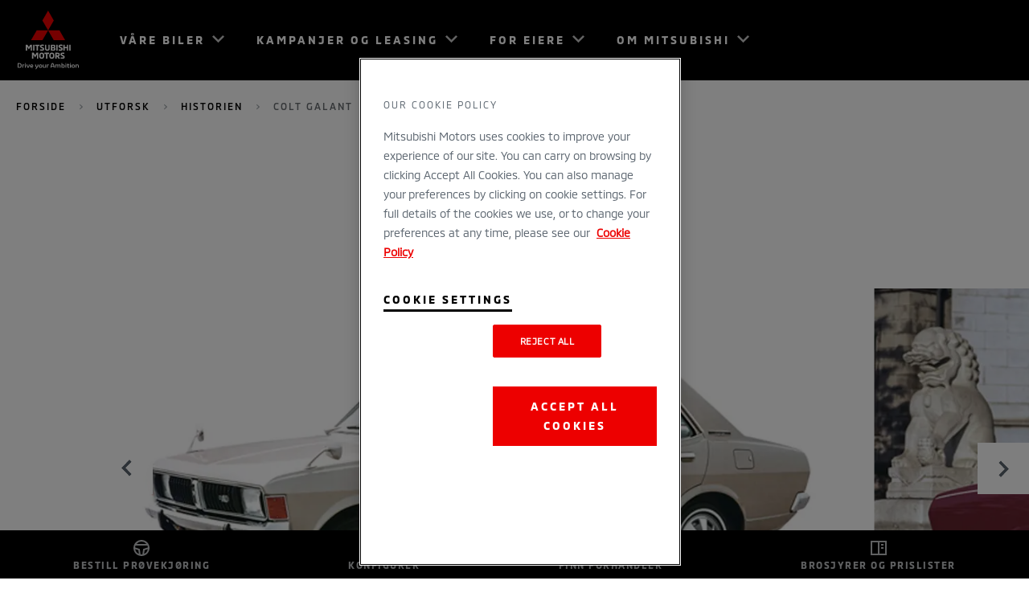

--- FILE ---
content_type: text/html; charset=utf-8
request_url: https://www.mitsubishi-motors.no/utforsk/historien/colt-galant
body_size: 28263
content:
<!doctype html> <html lang="nb-NO" dir="ltr"><head><meta charset="utf-8"/><meta name="viewport" content="width=device-width,initial-scale=1"/><title>Colt Galant | Mitsubishi Motors Norge</title><meta name="og:title" content="Colt Galant | Mitsubishi Motors Norge">
  <meta name="description" content="Colt Galant var en bil med luksuriøse detaljer. Stor motor, gode seter og god plass. Les mer om Galant. "><meta name="og:description" content="Colt Galant var en bil med luksuriøse detaljer. Stor motor, gode seter og god plass. Les mer om Galant. ">
  
  <meta name="og:url" content="https://www.mitsubishi-motors.no/utforsk/historien/colt-galant">
  
  <meta property="og:type" content="website">
  
  <meta name="og:site_name" content="Mitsubishi Motors NO">
  
  <meta name="twitter:site" content="@" />
  
  

  
    <style nonce=H6IXRi2F/ZRznUZUjQ1aiA== type="text/css">@font-face{font-family: "MMC-Bold"; src: url("/content/dam/mitsubishi-motors/fonts/MMC-Bold.woff"),url("/content/dam/mitsubishi-motors/fonts/MMC-Bold.woff2"),url("/content/dam/mitsubishi-motors/fonts/MMC-Bold.ttf");; font-display: swap;}@font-face{font-family: "MMC-Medium"; src: url("/content/dam/mitsubishi-motors/fonts/MMC-Medium.woff"),url("/content/dam/mitsubishi-motors/fonts/MMC-Medium.woff2"),url("/content/dam/mitsubishi-motors/fonts/MMC-Medium.ttf");; font-display: swap;}@font-face{font-family: "MMC-Regular"; src: url("/content/dam/mitsubishi-motors/fonts/MMC-Regular.woff"),url("/content/dam/mitsubishi-motors/fonts/MMC-Regular.woff2"),url("/content/dam/mitsubishi-motors/fonts/MMC-Regular.ttf");; font-display: swap;}@font-face{font-family: "MMC-Regular-AR"; src: url("/content/dam/mitsubishi-motors/fonts/ar/cairo-v6-arabic_latin-regular.eot"),url("/content/dam/mitsubishi-motors/fonts/ar/cairo-v6-arabic_latin-regular.woff2"),url("/content/dam/mitsubishi-motors/fonts/ar/cairo-v6-arabic_latin-regular.woff"),url("/content/dam/mitsubishi-motors/fonts/ar/cairo-v6-arabic_latin-regular.ttf");; font-display: swap;}@font-face{font-family: "MMC-Regular-TH"; src: url("/content/dam/mitsubishi-motors/fonts/th/kanit-v5-latin_thai-regular.eot"),url("/content/dam/mitsubishi-motors/fonts/th/kanit-v5-latin_thai-regular.woff2"),url("/content/dam/mitsubishi-motors/fonts/th/kanit-v5-latin_thai-regular.woff"),url("/content/dam/mitsubishi-motors/fonts/th/kanit-v5-latin_thai-regular.ttf");; font-display: swap;}@font-face{font-family: "MMC-Regular-EL"; src: url("/content/dam/mitsubishi-motors/fonts/el/395560_5_0.eot"),url("/content/dam/mitsubishi-motors/fonts/el/395560_5_0.woff2"),url("/content/dam/mitsubishi-motors/fonts/el/395560_5_0.woff"),url("/content/dam/mitsubishi-motors/fonts/el/395560_5_0.ttf");; font-display: swap;}</style><link rel="preload" href="/content/dam/mitsubishi-motors/fonts/MMC-Bold.woff" as="font" crossorigin="anonymous" /><link rel="preload" href="/content/dam/mitsubishi-motors/fonts/MMC-Bold.woff2" as="font" crossorigin="anonymous" /><link rel="preload" href="/content/dam/mitsubishi-motors/fonts/MMC-Bold.ttf" as="font" crossorigin="anonymous" /><link rel="preload" href="/content/dam/mitsubishi-motors/fonts/MMC-Medium.woff" as="font" crossorigin="anonymous" /><link rel="preload" href="/content/dam/mitsubishi-motors/fonts/MMC-Medium.woff2" as="font" crossorigin="anonymous" /><link rel="preload" href="/content/dam/mitsubishi-motors/fonts/MMC-Medium.ttf" as="font" crossorigin="anonymous" /><link rel="preload" href="/content/dam/mitsubishi-motors/fonts/MMC-Regular.woff" as="font" crossorigin="anonymous" /><link rel="preload" href="/content/dam/mitsubishi-motors/fonts/MMC-Regular.woff2" as="font" crossorigin="anonymous" /><link rel="preload" href="/content/dam/mitsubishi-motors/fonts/MMC-Regular.ttf" as="font" crossorigin="anonymous" /><link rel="preload" href="/content/dam/mitsubishi-motors/fonts/ar/cairo-v6-arabic_latin-regular.eot" as="font" crossorigin="anonymous" /><link rel="preload" href="/content/dam/mitsubishi-motors/fonts/ar/cairo-v6-arabic_latin-regular.woff2" as="font" crossorigin="anonymous" /><link rel="preload" href="/content/dam/mitsubishi-motors/fonts/ar/cairo-v6-arabic_latin-regular.woff" as="font" crossorigin="anonymous" /><link rel="preload" href="/content/dam/mitsubishi-motors/fonts/ar/cairo-v6-arabic_latin-regular.ttf" as="font" crossorigin="anonymous" /><link rel="preload" href="/content/dam/mitsubishi-motors/fonts/th/kanit-v5-latin_thai-regular.eot" as="font" crossorigin="anonymous" /><link rel="preload" href="/content/dam/mitsubishi-motors/fonts/th/kanit-v5-latin_thai-regular.woff2" as="font" crossorigin="anonymous" /><link rel="preload" href="/content/dam/mitsubishi-motors/fonts/th/kanit-v5-latin_thai-regular.woff" as="font" crossorigin="anonymous" /><link rel="preload" href="/content/dam/mitsubishi-motors/fonts/th/kanit-v5-latin_thai-regular.ttf" as="font" crossorigin="anonymous" /><link rel="preload" href="/content/dam/mitsubishi-motors/fonts/el/395560_5_0.eot" as="font" crossorigin="anonymous" /><link rel="preload" href="/content/dam/mitsubishi-motors/fonts/el/395560_5_0.woff2" as="font" crossorigin="anonymous" /><link rel="preload" href="/content/dam/mitsubishi-motors/fonts/el/395560_5_0.woff" as="font" crossorigin="anonymous" /><link rel="preload" href="/content/dam/mitsubishi-motors/fonts/el/395560_5_0.ttf" as="font" crossorigin="anonymous" />
  <link rel="canonical" href="https://www.mitsubishi-motors.no/utforsk/historien/colt-galant">
   <script defer id="gtmScript" type="text/javascript" nonce=IGuqGEoSrqhac3mB9sXANg==>(function(w,d,s,l,i){w[l]=w[l]||[];w[l].push({'gtm.start':new Date().getTime(),event:'gtm.js'});var f=d.getElementsByTagName(s)[0],j=d.createElement(s),dl=l!='dataLayer'?'&l='+l:'';j.defer=true;j.src='https://www.googletagmanager.com/gtm.js?id='+i+dl;var n=d.querySelector('[nonce]');n&&j.setAttribute('nonce',n.nonce||n.getAttribute('nonce'));f.parentNode.insertBefore(j,f);})(window,document,'script','dataLayer','GTM-MW42JNC')</script>
  <link rel="preconnect" href="https://www.google-analytics.com">
  <link rel="preconnect" href="https://www.googletagmanager.com"> <link rel="preload" href="/static/js/mmc.d825679c.js" type="application/javascript" as="script"><link rel="preload" href="/static/css/mmc.c919c4fc.css" as="style"><link href="/static/css/mmc.c919c4fc.css" rel="stylesheet"></head><body data-market="no"><div id="m-ai-outlander"></div> <noscript><iframe src="https://www.googletagmanager.com/ns.html?id=GTM-MW42JNC" height="0" width="0" style="display:none;visibility:hidden"></iframe></noscript> 
    <div id="root"><div class="navigation-header__mobileContentCover___1HwhJ "></div><header class="navigation-header__navHeader___25DYk navigation-header__solidBackground___1lA9A navigation-header__hasScrolled___vnXbF" tabindex="" data-links="false" data-solidbackground="true"><nav class="navigation-header__navInner___2z5l_ theme__dark____RVIY"><a class="navigation-header__logoLink___16AcG" href="/"><img fetchpriority="high" width="76" height="74" class="navigation-header__navLogo___3Fb8y" src="/content/dam/mitsubishi-motors/images/logos/nav-logo-light.svg" alt="Mitsubishi Motors"/><img fetchpriority="high" width="76" height="74" class="navigation-header__navLogo___3Fb8y navigation-header__logoExpanded___Abqbi" src="/content/dam/mitsubishi-motors/images/logos/nav-logo-black.svg" alt="Mitsubishi Motors"/></a><div class="navigation-header__rightMenuDock___3Fa-c"><button class="navigation-header__navBtn___2Wwsz navigation-header__menuToggle___1-nQH navigation-header__hideDesktop___AaUGH" type="button"><span class="navigation-header__elementInvisible___S6wsq">Open Menu</span></button></div><div class="navigation-header__leftMenuDock___2A33z"></div><ul role="menu" class="navigation-header__navBtnList___3meUY"><li class="navigation-header__navBtnItem___1gomE theme__grey___F-Xo1  menu-panel-top-level-item" role="menuitem" aria-expanded="false" aria-setsize="4" aria-posinset="1" aria-haspopup="true" data-menu-item-name="VÅRE BILER"><button class="navigation-header__navBtn___2Wwsz theme__lowIcon___2Tlof theme__mmcIconChevronDown___1nI-q" type="button"><span>VÅRE BILER</span></button><div class="navigation-header__navPanel___QyOCE navigation-header__products___exGkZ "><div class="navigation-header__innerLinkContainer___kJ_uM "><ul class="navigation-header__navLinkList___3Qfns theme__row___2ej2j"><li class="navigation-header__navProductLink___134hM theme__col-xs-12___3BB_I theme__col-sm-4___2sPQj theme__col-md-3___1ORiQ menu-panel-sub-list-item" role="menuitem" aria-setsize="2" aria-posinset="1" data-menu-item-name="VÅRE BILER_Eclipse Cross" data-menu-item-parent-name="VÅRE BILER"><a href="/biler/eclipse-cross-ev" data-section="VÅRE BILER" data-linkindex="0" title="Eclipse Cross" target="" rel="noreferrer"><div class="navigation-header__navLinkImage___2P-db"><span class="" style="display:inline-block"></span></div><div class="navigation-header__navLinkInfo___26EYj"><p class="navigation-header__navLinkLabel___1igVx theme__navCarSelector___2FrfG">Eclipse Cross</p><p class="navigation-header__navLinkPrice___3vvdJ theme__bodyCopy___1Tqz4"><span data-zeromessage="true" class="">Pris kommer snart</span></p></div></a></li><li class="navigation-header__navProductLink___134hM theme__col-xs-12___3BB_I theme__col-sm-4___2sPQj theme__col-md-3___1ORiQ menu-panel-sub-list-item" role="menuitem" aria-setsize="2" aria-posinset="2" data-menu-item-name="VÅRE BILER_Outlander PHEV" data-menu-item-parent-name="VÅRE BILER"><a href="/biler/outlander-phev" data-section="VÅRE BILER" data-linkindex="1" title="Outlander PHEV" target="" rel="noreferrer"><div class="navigation-header__navLinkImage___2P-db"><span class="" style="display:inline-block"></span></div><div class="navigation-header__navLinkInfo___26EYj"><p class="navigation-header__navLinkLabel___1igVx theme__navCarSelector___2FrfG">Outlander PHEV</p><p class="navigation-header__navLinkPrice___3vvdJ theme__bodyCopy___1Tqz4"><span>Fra </span><span class="notranslate">kr 901 900</span><span></span></p></div></a></li></ul></div></div></li><li class="navigation-header__navBtnItem___1gomE theme__grey___F-Xo1  menu-panel-top-level-item" role="menuitem" aria-expanded="false" aria-setsize="4" aria-posinset="2" aria-haspopup="true" data-menu-item-name="KAMPANJER OG LEASING"><button class="navigation-header__navBtn___2Wwsz theme__lowIcon___2Tlof theme__mmcIconChevronDown___1nI-q" type="button"><span>KAMPANJER OG LEASING</span></button><div class="navigation-header__navPanel___QyOCE navigation-header__feature___2k-tA "><div class="navigation-header__innerLinkContainer___kJ_uM "><ul class="navigation-header__navLinkList___3Qfns navigation-header__linksList___3jMdG  "><li class="navigation-header__navItemLink___3z2z6 theme__col-xs-12___3BB_I theme__col-sm-offset-8___2svlL menu-panel-sub-list-item" role="menuitem" aria-setsize="10" aria-posinset="1" data-menu-item-name="KAMPANJER OG LEASING_Kampanjer" data-menu-item-parent-name="KAMPANJER OG LEASING"><a class="navigation-header__dropDownLinkAnchor___1ubq1" href="/kjop/kampanjer" data-section="KAMPANJER OG LEASING" target=""><span class="navigation-header__navLinkLabel___1igVx theme__introCopy___3D-SN">Kampanjer</span></a></li><li class="navigation-header__navItemLink___3z2z6 theme__col-xs-12___3BB_I theme__col-sm-offset-8___2svlL menu-panel-sub-list-item" role="menuitem" aria-setsize="10" aria-posinset="2" data-menu-item-name="KAMPANJER OG LEASING_Prøvekjør en Mitsubishi" data-menu-item-parent-name="KAMPANJER OG LEASING"><a class="navigation-header__dropDownLinkAnchor___1ubq1" href="/provekjoring" data-section="KAMPANJER OG LEASING" target=""><span class="navigation-header__navLinkLabel___1igVx theme__introCopy___3D-SN">Prøvekjør en Mitsubishi</span></a></li><li class="navigation-header__navItemLink___3z2z6 theme__col-xs-12___3BB_I theme__col-sm-offset-8___2svlL menu-panel-sub-list-item" role="menuitem" aria-setsize="10" aria-posinset="3" data-menu-item-name="KAMPANJER OG LEASING_Konfigurer din bil" data-menu-item-parent-name="KAMPANJER OG LEASING"><a class="navigation-header__dropDownLinkAnchor___1ubq1" href="/kjop/konfigurer" data-section="KAMPANJER OG LEASING" target=""><span class="navigation-header__navLinkLabel___1igVx theme__introCopy___3D-SN">Konfigurer din bil</span></a></li><li class="navigation-header__navItemLink___3z2z6 theme__col-xs-12___3BB_I theme__col-sm-offset-8___2svlL menu-panel-sub-list-item" role="menuitem" aria-setsize="10" aria-posinset="4" data-menu-item-name="KAMPANJER OG LEASING_Finn autorisert forhandler" data-menu-item-parent-name="KAMPANJER OG LEASING"><a class="navigation-header__dropDownLinkAnchor___1ubq1" href="/finn-forhandler" data-section="KAMPANJER OG LEASING" target=""><span class="navigation-header__navLinkLabel___1igVx theme__introCopy___3D-SN">Finn autorisert forhandler</span></a></li><li class="navigation-header__navItemLink___3z2z6 theme__col-xs-12___3BB_I theme__col-sm-offset-8___2svlL menu-panel-sub-list-item" role="menuitem" aria-setsize="10" aria-posinset="5" data-menu-item-name="KAMPANJER OG LEASING_Leasing og billån" data-menu-item-parent-name="KAMPANJER OG LEASING"><a class="navigation-header__dropDownLinkAnchor___1ubq1" href="/kjop/leasing-og-lan" data-section="KAMPANJER OG LEASING" target=""><span class="navigation-header__navLinkLabel___1igVx theme__introCopy___3D-SN">Leasing og billån</span></a></li><li class="navigation-header__navItemLink___3z2z6 theme__col-xs-12___3BB_I theme__col-sm-offset-8___2svlL menu-panel-sub-list-item" role="menuitem" aria-setsize="10" aria-posinset="6" data-menu-item-name="KAMPANJER OG LEASING_Brosjyrer og prislister" data-menu-item-parent-name="KAMPANJER OG LEASING"><a class="navigation-header__dropDownLinkAnchor___1ubq1" href="/last-ned-brosjyre" data-section="KAMPANJER OG LEASING" target=""><span class="navigation-header__navLinkLabel___1igVx theme__introCopy___3D-SN">Brosjyrer og prislister</span></a></li><li class="navigation-header__navItemLink___3z2z6 theme__col-xs-12___3BB_I theme__col-sm-offset-8___2svlL menu-panel-sub-list-item" role="menuitem" aria-setsize="10" aria-posinset="7" data-menu-item-name="KAMPANJER OG LEASING_Derfor bør du kjøpe" data-menu-item-parent-name="KAMPANJER OG LEASING"><a class="navigation-header__dropDownLinkAnchor___1ubq1" href="/kjop" data-section="KAMPANJER OG LEASING" target=""><span class="navigation-header__navLinkLabel___1igVx theme__introCopy___3D-SN">Derfor bør du kjøpe</span></a></li><li class="navigation-header__navItemLink___3z2z6 theme__col-xs-12___3BB_I theme__col-sm-offset-8___2svlL menu-panel-sub-list-item" role="menuitem" aria-setsize="10" aria-posinset="8" data-menu-item-name="KAMPANJER OG LEASING_Tilbehør" data-menu-item-parent-name="KAMPANJER OG LEASING"><a class="navigation-header__dropDownLinkAnchor___1ubq1" href="/biler/outlander-phev/tilbehor" data-section="KAMPANJER OG LEASING" target=""><span class="navigation-header__navLinkLabel___1igVx theme__introCopy___3D-SN">Tilbehør</span></a></li><li class="navigation-header__navItemLink___3z2z6 theme__col-xs-12___3BB_I theme__col-sm-offset-8___2svlL menu-panel-sub-list-item" role="menuitem" aria-setsize="10" aria-posinset="9" data-menu-item-name="KAMPANJER OG LEASING_Næringssalg" data-menu-item-parent-name="KAMPANJER OG LEASING"><a class="navigation-header__dropDownLinkAnchor___1ubq1" href="/kjop/naringssalg" data-section="KAMPANJER OG LEASING" target=""><span class="navigation-header__navLinkLabel___1igVx theme__introCopy___3D-SN">Næringssalg</span></a></li><li class="navigation-header__navItemLink___3z2z6 theme__col-xs-12___3BB_I theme__col-sm-offset-8___2svlL menu-panel-sub-list-item" role="menuitem" aria-setsize="10" aria-posinset="10" data-menu-item-name="KAMPANJER OG LEASING_Informasjon ved kjøp" data-menu-item-parent-name="KAMPANJER OG LEASING"><a class="navigation-header__dropDownLinkAnchor___1ubq1" href="/informasjon-ved-kjop" data-section="KAMPANJER OG LEASING" target=""><span class="navigation-header__navLinkLabel___1igVx theme__introCopy___3D-SN">Informasjon ved kjøp</span></a></li></ul></div></div></li><li class="navigation-header__navBtnItem___1gomE theme__grey___F-Xo1  menu-panel-top-level-item" role="menuitem" aria-expanded="false" aria-setsize="4" aria-posinset="3" aria-haspopup="true" data-menu-item-name="FOR EIERE"><button class="navigation-header__navBtn___2Wwsz theme__lowIcon___2Tlof theme__mmcIconChevronDown___1nI-q" type="button"><span>FOR EIERE</span></button><div class="navigation-header__navPanel___QyOCE navigation-header__feature___2k-tA "><div class="navigation-header__innerLinkContainer___kJ_uM "><ul class="navigation-header__navLinkList___3Qfns navigation-header__linksList___3jMdG  "><li class="navigation-header__navItemLink___3z2z6 theme__col-xs-12___3BB_I theme__col-sm-offset-8___2svlL menu-panel-sub-list-item" role="menuitem" aria-setsize="9" aria-posinset="1" data-menu-item-name="FOR EIERE_For eiere" data-menu-item-parent-name="FOR EIERE"><a class="navigation-header__dropDownLinkAnchor___1ubq1" href="/eiere" data-section="FOR EIERE" target=""><span class="navigation-header__navLinkLabel___1igVx theme__introCopy___3D-SN">For eiere</span></a></li><li class="navigation-header__navItemLink___3z2z6 theme__col-xs-12___3BB_I theme__col-sm-offset-8___2svlL menu-panel-sub-list-item" role="menuitem" aria-setsize="9" aria-posinset="2" data-menu-item-name="FOR EIERE_Online booking" data-menu-item-parent-name="FOR EIERE"><a class="navigation-header__dropDownLinkAnchor___1ubq1" href="/eiere/Online-booking" data-section="FOR EIERE" target=""><span class="navigation-header__navLinkLabel___1igVx theme__introCopy___3D-SN">Online booking</span></a></li><li class="navigation-header__navItemLink___3z2z6 theme__col-xs-12___3BB_I theme__col-sm-offset-8___2svlL menu-panel-sub-list-item" role="menuitem" aria-setsize="9" aria-posinset="3" data-menu-item-name="FOR EIERE_Bestill verkstedtime" data-menu-item-parent-name="FOR EIERE"><a class="navigation-header__dropDownLinkAnchor___1ubq1" href="/eiere/bestill-verkstedtime" data-section="FOR EIERE" target=""><span class="navigation-header__navLinkLabel___1igVx theme__introCopy___3D-SN">Bestill verkstedtime</span></a></li><li class="navigation-header__navItemLink___3z2z6 theme__col-xs-12___3BB_I theme__col-sm-offset-8___2svlL menu-panel-sub-list-item" role="menuitem" aria-setsize="9" aria-posinset="4" data-menu-item-name="FOR EIERE_Ofte stilte spørsmål" data-menu-item-parent-name="FOR EIERE"><a class="navigation-header__dropDownLinkAnchor___1ubq1" href="/eiere" data-section="FOR EIERE" target=""><span class="navigation-header__navLinkLabel___1igVx theme__introCopy___3D-SN">Ofte stilte spørsmål</span></a></li><li class="navigation-header__navItemLink___3z2z6 theme__col-xs-12___3BB_I theme__col-sm-offset-8___2svlL menu-panel-sub-list-item" role="menuitem" aria-setsize="9" aria-posinset="5" data-menu-item-name="FOR EIERE_Finn autorisert verksted" data-menu-item-parent-name="FOR EIERE"><a class="navigation-header__dropDownLinkAnchor___1ubq1" href="/finn-forhandler" data-section="FOR EIERE" target=""><span class="navigation-header__navLinkLabel___1igVx theme__introCopy___3D-SN">Finn autorisert verksted</span></a></li><li class="navigation-header__navItemLink___3z2z6 theme__col-xs-12___3BB_I theme__col-sm-offset-8___2svlL menu-panel-sub-list-item" role="menuitem" aria-setsize="9" aria-posinset="6" data-menu-item-name="FOR EIERE_Min Bil" data-menu-item-parent-name="FOR EIERE"><a class="navigation-header__dropDownLinkAnchor___1ubq1" href="https://minbil.motorgruppen.no/login" data-section="FOR EIERE" target="_blank"><span class="navigation-header__navLinkLabel___1igVx theme__introCopy___3D-SN">Min Bil</span></a></li><li class="navigation-header__navItemLink___3z2z6 theme__col-xs-12___3BB_I theme__col-sm-offset-8___2svlL menu-panel-sub-list-item" role="menuitem" aria-setsize="9" aria-posinset="7" data-menu-item-name="FOR EIERE_Garanti nye Outlander PHEV" data-menu-item-parent-name="FOR EIERE"><a class="navigation-header__dropDownLinkAnchor___1ubq1" href="/biler/outlander-phev/garanti" data-section="FOR EIERE" target=""><span class="navigation-header__navLinkLabel___1igVx theme__introCopy___3D-SN">Garanti nye Outlander PHEV</span></a></li><li class="navigation-header__navItemLink___3z2z6 theme__col-xs-12___3BB_I theme__col-sm-offset-8___2svlL menu-panel-sub-list-item" role="menuitem" aria-setsize="9" aria-posinset="8" data-menu-item-name="FOR EIERE_MAP - gratis veiassistanse" data-menu-item-parent-name="FOR EIERE"><a class="navigation-header__dropDownLinkAnchor___1ubq1" href="/eiere/map" data-section="FOR EIERE" target=""><span class="navigation-header__navLinkLabel___1igVx theme__introCopy___3D-SN">MAP - gratis veiassistanse</span></a></li><li class="navigation-header__navItemLink___3z2z6 theme__col-xs-12___3BB_I theme__col-sm-offset-8___2svlL menu-panel-sub-list-item" role="menuitem" aria-setsize="9" aria-posinset="9" data-menu-item-name="FOR EIERE_Mitsubishi 5+" data-menu-item-parent-name="FOR EIERE"><a class="navigation-header__dropDownLinkAnchor___1ubq1" href="/eiere/mitsubishi-5-pluss" data-section="FOR EIERE" target=""><span class="navigation-header__navLinkLabel___1igVx theme__introCopy___3D-SN">Mitsubishi 5+</span></a></li></ul></div></div></li><li class="navigation-header__navBtnItem___1gomE theme__grey___F-Xo1 navigation-header__lastBtnItem___2E8wu menu-panel-top-level-item" role="menuitem" aria-expanded="false" aria-setsize="4" aria-posinset="4" aria-haspopup="true" data-menu-item-name="OM MITSUBISHI"><button class="navigation-header__navBtn___2Wwsz theme__lowIcon___2Tlof theme__mmcIconChevronDown___1nI-q" type="button"><span>OM MITSUBISHI</span></button><div class="navigation-header__navPanel___QyOCE navigation-header__feature___2k-tA "><div class="navigation-header__innerLinkContainer___kJ_uM "><ul class="navigation-header__navLinkList___3Qfns navigation-header__linksList___3jMdG  "><li class="navigation-header__navItemLink___3z2z6 theme__col-xs-12___3BB_I theme__col-sm-offset-8___2svlL menu-panel-sub-list-item" role="menuitem" aria-setsize="10" aria-posinset="1" data-menu-item-name="OM MITSUBISHI_Utforsk" data-menu-item-parent-name="OM MITSUBISHI"><a class="navigation-header__dropDownLinkAnchor___1ubq1" href="/utforsk" data-section="OM MITSUBISHI" target=""><span class="navigation-header__navLinkLabel___1igVx theme__introCopy___3D-SN">Utforsk</span></a></li><li class="navigation-header__navItemLink___3z2z6 theme__col-xs-12___3BB_I theme__col-sm-offset-8___2svlL menu-panel-sub-list-item" role="menuitem" aria-setsize="10" aria-posinset="2" data-menu-item-name="OM MITSUBISHI_Vår filosofi" data-menu-item-parent-name="OM MITSUBISHI"><a class="navigation-header__dropDownLinkAnchor___1ubq1" href="/utforsk/filosofi" data-section="OM MITSUBISHI" target=""><span class="navigation-header__navLinkLabel___1igVx theme__introCopy___3D-SN">Vår filosofi</span></a></li><li class="navigation-header__navItemLink___3z2z6 theme__col-xs-12___3BB_I theme__col-sm-offset-8___2svlL menu-panel-sub-list-item" role="menuitem" aria-setsize="10" aria-posinset="3" data-menu-item-name="OM MITSUBISHI_Historien" data-menu-item-parent-name="OM MITSUBISHI"><a class="navigation-header__dropDownLinkAnchor___1ubq1" href="/utforsk/historien" data-section="OM MITSUBISHI" target=""><span class="navigation-header__navLinkLabel___1igVx theme__introCopy___3D-SN">Historien</span></a></li><li class="navigation-header__navItemLink___3z2z6 theme__col-xs-12___3BB_I theme__col-sm-offset-8___2svlL menu-panel-sub-list-item" role="menuitem" aria-setsize="10" aria-posinset="4" data-menu-item-name="OM MITSUBISHI_Elbilteknologi" data-menu-item-parent-name="OM MITSUBISHI"><a class="navigation-header__dropDownLinkAnchor___1ubq1" href="/utforsk/elbilteknologi" data-section="OM MITSUBISHI" target=""><span class="navigation-header__navLinkLabel___1igVx theme__introCopy___3D-SN">Elbilteknologi</span></a></li><li class="navigation-header__navItemLink___3z2z6 theme__col-xs-12___3BB_I theme__col-sm-offset-8___2svlL menu-panel-sub-list-item" role="menuitem" aria-setsize="10" aria-posinset="5" data-menu-item-name="OM MITSUBISHI_Konseptbiler" data-menu-item-parent-name="OM MITSUBISHI"><a class="navigation-header__dropDownLinkAnchor___1ubq1" href="/utforsk/konseptbiler" data-section="OM MITSUBISHI" target=""><span class="navigation-header__navLinkLabel___1igVx theme__introCopy___3D-SN">Konseptbiler</span></a></li><li class="navigation-header__navItemLink___3z2z6 theme__col-xs-12___3BB_I theme__col-sm-offset-8___2svlL menu-panel-sub-list-item" role="menuitem" aria-setsize="10" aria-posinset="6" data-menu-item-name="OM MITSUBISHI_Magasinet" data-menu-item-parent-name="OM MITSUBISHI"><a class="navigation-header__dropDownLinkAnchor___1ubq1" href="/magasin" data-section="OM MITSUBISHI" target=""><span class="navigation-header__navLinkLabel___1igVx theme__introCopy___3D-SN">Magasinet</span></a></li><li class="navigation-header__navItemLink___3z2z6 theme__col-xs-12___3BB_I theme__col-sm-offset-8___2svlL menu-panel-sub-list-item" role="menuitem" aria-setsize="10" aria-posinset="7" data-menu-item-name="OM MITSUBISHI_Presseside" data-menu-item-parent-name="OM MITSUBISHI"><a class="navigation-header__dropDownLinkAnchor___1ubq1" href="/om-mitsubishi-motors/presseside" data-section="OM MITSUBISHI" target=""><span class="navigation-header__navLinkLabel___1igVx theme__introCopy___3D-SN">Presseside</span></a></li><li class="navigation-header__navItemLink___3z2z6 theme__col-xs-12___3BB_I theme__col-sm-offset-8___2svlL menu-panel-sub-list-item" role="menuitem" aria-setsize="10" aria-posinset="8" data-menu-item-name="OM MITSUBISHI_WLTP" data-menu-item-parent-name="OM MITSUBISHI"><a class="navigation-header__dropDownLinkAnchor___1ubq1" href="/om-mitsubishi-motors/wltp" data-section="OM MITSUBISHI" target=""><span class="navigation-header__navLinkLabel___1igVx theme__introCopy___3D-SN">WLTP</span></a></li><li class="navigation-header__navItemLink___3z2z6 theme__col-xs-12___3BB_I theme__col-sm-offset-8___2svlL menu-panel-sub-list-item" role="menuitem" aria-setsize="10" aria-posinset="9" data-menu-item-name="OM MITSUBISHI_Teknisk litteratur" data-menu-item-parent-name="OM MITSUBISHI"><a class="navigation-header__dropDownLinkAnchor___1ubq1" href="https://www.mitsubishitechinfo.eu/" data-section="OM MITSUBISHI" target="_blank"><span class="navigation-header__navLinkLabel___1igVx theme__introCopy___3D-SN">Teknisk litteratur</span></a></li><li class="navigation-header__navItemLink___3z2z6 theme__col-xs-12___3BB_I theme__col-sm-offset-8___2svlL menu-panel-sub-list-item" role="menuitem" aria-setsize="10" aria-posinset="10" data-menu-item-name="OM MITSUBISHI_ESG" data-menu-item-parent-name="OM MITSUBISHI"><a class="navigation-header__dropDownLinkAnchor___1ubq1" href="/om-mitsubishi-motors/esg" data-section="OM MITSUBISHI" target=""><span class="navigation-header__navLinkLabel___1igVx theme__introCopy___3D-SN">ESG</span></a></li></ul></div></div></li><li class="navigation-header__navAdditionalLink___2ND6R menu-panel-sub-list-item" role="menuitem"><a class="theme__labelSmall___24zJO navigation-header__bottomLinks___2pIEq theme__mmcIconSteeringWheel___2Dr8Q" href="/provekjoring">Prøvekjør</a></li><li class="navigation-header__navAdditionalLink___2ND6R menu-panel-sub-list-item" role="menuitem"><a class="theme__labelSmall___24zJO navigation-header__bottomLinks___2pIEq theme__mmcIconCar___1gj6w" href="/kjop/konfigurer">Konfigurer din bil</a></li><li class="navigation-header__navAdditionalLink___2ND6R menu-panel-sub-list-item" role="menuitem"><a class="theme__labelSmall___24zJO navigation-header__bottomLinks___2pIEq theme__mmcIconAddress___2orZR" href="/finn-forhandler">Finn din forhandler</a></li><li class="navigation-header__navAdditionalLink___2ND6R menu-panel-sub-list-item" role="menuitem"><a class="theme__labelSmall___24zJO navigation-header__bottomLinks___2pIEq " href="/eiere/Online-booking">Online booking av service</a></li></ul></nav><div class="navigation-header__tooltipContainer___1eLi- navigation-header__desktop___2F16B"><span class="navigation-header__tooltipCallout___1IMPF"></span><div class="navigation-header__tooltipContent___3_ot0"><span class="navigation-header__icon___3IX4D"></span></div><div class="navigation-header__tooltipClose___1pYpB"></div></div></header><div class="navigation-header__navHeaderSpacer___2WcIW" style="height:115px"></div><nav class="navigation-header__breadcrumbNav___2PW-8"><ul class="navigation-header__breadcrumbList___1gxsY"><li class="navigation-header__breadCrumbLinkListItem___3xgPs"><a class="navigation-header__breadcrumbLink___CStE6" href="/">Forside</a><span class="navigation-header__breadCrumbArrow___4GxkK"></span></li><li class="navigation-header__breadCrumbLinkListItem___3xgPs"><a class="navigation-header__breadcrumbLink___CStE6" href="/utforsk">Utforsk</a><span class="navigation-header__breadCrumbArrow___4GxkK"></span></li><li class="navigation-header__breadCrumbLinkListItem___3xgPs"><a class="navigation-header__breadcrumbLink___CStE6" href="/utforsk/historien">Historien</a><span class="navigation-header__breadCrumbArrow___4GxkK"></span></li><li><span class="navigation-header__breadcrumbLast___ujuhx theme__labelMedium___2xcUA">Colt Galant</span></li></ul></nav><main role="main"><div id="TextBlock_1_0_0_0"><div class="theme__container-fluid___1C5nx text-block__wrapper___1U3QP"><div class="theme__row___2ej2j"><div class="theme__col-xs-12___3BB_I theme__col-sm-2___2jRGq"></div><div class="theme__col-xs-12___3BB_I theme__col-sm-8___1oFaG text-block__defaultAligncenter___IDTZD"><div class="text-block__contentWrapper___1YJrx text-block__span100___2dQqY"><p class="theme__labelMedium___2xcUA text-block__subHeadline___2-KXz text-block__greyButton___1Nj5r">1969</p><h1 class="theme__headingOne___1C6_z text-block__headline___1B8p8 text-block__marginIntermediate___3SAI_">Colt Galant</h1></div></div><div class="theme__col-xs-12___3BB_I theme__col-sm-2___2jRGq"></div></div></div></div><div id="CarouselImage_1_0_0_1"><section class="theme__container-fluid___1C5nx carousel-images__carousel___13iyo theme__col-sm-12___2dodY" automation="CarouselImages"><div role="region" aria-label="carousel" class="carousel-images__carouselWrapper___2nb5i theme__col-sm-offset-1___30E7W"><div class="carousel-images__controlsWrapper___18LiH carousel-images__carouselControls_showMobile___3SFY-"><div class="carousel-images__carouselControls_showMobile___3SFY-"></div></div><ul class="carousel-images__carouselImages___1fJ2h    "><noscript class="carousel-images__noScript___AMflK"><li style="order:0" class="carousel-images__textVisible___1GMa-"><span class="" style="display:inline-block"></span><div class="carousel-images__carouselTextContainer___3fBUH theme__marginTop20___ViTu9 theme__col-xs-12___3BB_I theme__col-sm-10___J88v5"><div class="carousel-images__visibleText___mqaD7 carousel-images__carouselText___2EUjq theme__smallType___3SOSm"> </div></div></li><li style="order:1" class="carousel-images__textVisible___1GMa-"><span class="" style="display:inline-block"></span><div class="carousel-images__carouselTextContainer___3fBUH theme__marginTop20___ViTu9 theme__col-xs-12___3BB_I theme__col-sm-10___J88v5"><div class="false carousel-images__carouselText___2EUjq theme__smallType___3SOSm"> </div></div></li><li style="order:2" class="carousel-images__textVisible___1GMa-"><span class="" style="display:inline-block"></span><div class="carousel-images__carouselTextContainer___3fBUH theme__marginTop20___ViTu9 theme__col-xs-12___3BB_I theme__col-sm-10___J88v5"><div class="false carousel-images__carouselText___2EUjq theme__smallType___3SOSm"> </div></div></li><li style="order:3" class="carousel-images__textVisible___1GMa-"><span class="" style="display:inline-block"></span><div class="carousel-images__carouselTextContainer___3fBUH theme__marginTop20___ViTu9 theme__col-xs-12___3BB_I theme__col-sm-10___J88v5"><div class="false carousel-images__carouselText___2EUjq theme__smallType___3SOSm"> </div></div></li></noscript></ul></div></section></div><div id="TextBlock_1_0_0_2"><div class="theme__container-fluid___1C5nx text-block__wrapper___1U3QP"><div class="theme__row___2ej2j"><div class="theme__col-xs-12___3BB_I theme__col-sm-1___WJILJ text-block__formChild___bu75M"></div><div class="theme__col-xs-12___3BB_I theme__col-sm-8___1oFaG text-block__defaultAlignleft___2ueih text-block__formNoLeftPad___1Pr-7"><div class="text-block__contentWrapper___1YJrx text-block__span75___dqUvk"><div class="theme__bodyCopy___1Tqz4 text-block__paragraph___1W7wo"><p class=""><div class="common-rich-text__richText___3IK64   text-block__greyButton___1Nj5r"><p>Colt Galant fikk sin debut i desember 1969. Den ble drevet av 1.3L og 1.5L motorer – dette var Mitsubishis første motorer med overliggende kamaksel. Colt Galant ble utviklet i en tid med stor vekst i antall motorveier, så den ble designet for å være bredere, roligere og mer luksuriøs. Innvendig var den romslig med takhøyde og benplass, og forsetene var spesialdesignet for å gjøre lengre kjøreturer mer komfortable.</p>
<p>Colt Galant gjorde det sterkt i konkurranser både i Japan og internasjonalt, inkludert en samlet seier for 16L-GS i det syvende Southern Rally i 1972.</p>
</div></p></div></div></div><div class="theme__col-xs-12___3BB_I theme__col-sm-3___5BCwn"></div></div></div></div><div id="CTA_Row_1_0_0_3"><div class="theme__container-fluid___1C5nx"><div class="theme__row___2ej2j cta-row__ctaOuterContainer___1WQRC"><div class="theme__col-xs-12___3BB_I theme__col-sm-10___J88v5 theme__col-sm-offset-1___30E7W cta-row__ctaContainer___1No8Y cta-row__alignment-center___3PIGb"><span class=""><a href="/utforsk/historien" class="theme__medium___MsHHX cta-row__cta___1LB4W">Tilbake</a></span></div></div></div></div><div id="KeyBuyingAction_1_0_0_4"></div></main><div class="side-navigation__container___2Sz2N"></div><footer class="footer__renderWrapper___2jDGt"><div class="theme__container-fluid___1C5nx theme__dark____RVIY"><div class="theme__row___2ej2j footer-top__container___1QTC7"><div class="theme__col-sm-offset-1___30E7W theme__col-sm-6___vPo-h footer-top__accordionWrapper___UiJnM"><div class="theme__col-xs-12___3BB_I theme__col-sm-4___2sPQj footer-top__accordionBox___3IpaS"><div class="theme__accordion___2LZ4D footer-top__fullWidth___1Ma7p" role="tablist"><button class="footer-top__accordionButton___1K9TO theme__inputsAndOptions___25yx0 footer-top__accordionActive___3D6r8 theme__mmcIconChevronDown___1nI-q" role="tab" type="button" id="footer-acccordion-header-0" aria-controls="footer-acccordion-panel-0">Våre biler</button></div><div class="footer-top__accordionPanel___xhHmW" id="footer-acccordion-panel-0" role="tabpanel" aria-hidden="false"><ul class="footer-top__accordionListWrapper___4DOw6"><li class="footer-top__accordionListItem___3X3CA"><a target="" class="footer-top__accordionLink___3Ds6X" data-section="footer" href="/biler/outlander-phev">Outlander PHEV</a></li><li class="footer-top__accordionListItem___3X3CA"><a target="" class="footer-top__accordionLink___3Ds6X" data-section="footer" href="/biler/eclipse-cross-ev">Eclipse Cross EV</a></li></ul></div></div><div class="theme__col-xs-12___3BB_I theme__col-sm-4___2sPQj footer-top__accordionBox___3IpaS"><div class="theme__accordion___2LZ4D footer-top__fullWidth___1Ma7p" role="tablist"><button class="footer-top__accordionButton___1K9TO theme__inputsAndOptions___25yx0 footer-top__accordionActive___3D6r8 theme__mmcIconChevronDown___1nI-q" role="tab" type="button" id="footer-acccordion-header-1" aria-controls="footer-acccordion-panel-1">Kjøp</button></div><div class="footer-top__accordionPanel___xhHmW" id="footer-acccordion-panel-1" role="tabpanel" aria-hidden="false"><ul class="footer-top__accordionListWrapper___4DOw6"><li class="footer-top__accordionListItem___3X3CA"><a target="" class="footer-top__accordionLink___3Ds6X" data-section="footer" href="/kjop">Kjøp</a></li><li class="footer-top__accordionListItem___3X3CA"><a target="" class="footer-top__accordionLink___3Ds6X" data-section="footer" href="/kjop/konfigurer">Konfigurer din bil</a></li><li class="footer-top__accordionListItem___3X3CA"><a target="" class="footer-top__accordionLink___3Ds6X" data-section="footer" href="/kjop/leasing-og-lan">Leasing og finansiering</a></li><li class="footer-top__accordionListItem___3X3CA"><a target="" class="footer-top__accordionLink___3Ds6X" data-section="footer" href="/biler/outlander-phev/tilbehor">Tilbehør og utstyr</a></li><li class="footer-top__accordionListItem___3X3CA"><a target="" class="footer-top__accordionLink___3Ds6X" data-section="footer" href="/kjop/kampanjer">Kampanjer og tilbud</a></li><li class="footer-top__accordionListItem___3X3CA"><a target="" class="footer-top__accordionLink___3Ds6X" data-section="footer" href="/kjop/naringssalg">Næringssalg</a></li></ul></div></div><div class="theme__col-xs-12___3BB_I theme__col-sm-4___2sPQj footer-top__accordionBox___3IpaS"><div class="theme__accordion___2LZ4D footer-top__fullWidth___1Ma7p" role="tablist"><button class="footer-top__accordionButton___1K9TO theme__inputsAndOptions___25yx0 footer-top__accordionActive___3D6r8 theme__mmcIconChevronDown___1nI-q" role="tab" type="button" id="footer-acccordion-header-2" aria-controls="footer-acccordion-panel-2">For eiere</button></div><div class="footer-top__accordionPanel___xhHmW" id="footer-acccordion-panel-2" role="tabpanel" aria-hidden="false"><ul class="footer-top__accordionListWrapper___4DOw6"><li class="footer-top__accordionListItem___3X3CA"><a target="" class="footer-top__accordionLink___3Ds6X" data-section="footer" href="/eiere">Eier</a></li><li class="footer-top__accordionListItem___3X3CA"><a target="_blank" class="footer-top__accordionLink___3Ds6X" data-section="footer" href="https://minbil.motorgruppen.no/login">Min Bil</a></li><li class="footer-top__accordionListItem___3X3CA"><a target="" class="footer-top__accordionLink___3Ds6X" data-section="footer" href="/biler/outlander-phev/garanti">Garanti nye Outlander PHEV</a></li><li class="footer-top__accordionListItem___3X3CA"><a target="" class="footer-top__accordionLink___3Ds6X" data-section="footer" href="/eiere/map">MAP - gratis veiassistanse</a></li></ul></div></div><div class="theme__col-xs-12___3BB_I theme__col-sm-4___2sPQj footer-top__accordionBox___3IpaS"><div class="theme__accordion___2LZ4D footer-top__fullWidth___1Ma7p" role="tablist"><button class="footer-top__accordionButton___1K9TO theme__inputsAndOptions___25yx0 footer-top__accordionActive___3D6r8 theme__mmcIconChevronDown___1nI-q" role="tab" type="button" id="footer-acccordion-header-3" aria-controls="footer-acccordion-panel-3">Utforsk</button></div><div class="footer-top__accordionPanel___xhHmW" id="footer-acccordion-panel-3" role="tabpanel" aria-hidden="false"><ul class="footer-top__accordionListWrapper___4DOw6"><li class="footer-top__accordionListItem___3X3CA"><a target="" class="footer-top__accordionLink___3Ds6X" data-section="footer" href="/utforsk">Finn ut mer om oss</a></li><li class="footer-top__accordionListItem___3X3CA"><a target="" class="footer-top__accordionLink___3Ds6X" data-section="footer" href="/utforsk/filosofi">Vår filosofi</a></li><li class="footer-top__accordionListItem___3X3CA"><a target="" class="footer-top__accordionLink___3Ds6X" data-section="footer" href="/utforsk/historien">Historien</a></li><li class="footer-top__accordionListItem___3X3CA"><a target="" class="footer-top__accordionLink___3Ds6X" data-section="footer" href="/utforsk/elbilteknologi">Elbilteknologi</a></li><li class="footer-top__accordionListItem___3X3CA"><a target="" class="footer-top__accordionLink___3Ds6X" data-section="footer" href="/utforsk/konseptbiler">Konseptbiler</a></li><li class="footer-top__accordionListItem___3X3CA"><a target="" class="footer-top__accordionLink___3Ds6X" data-section="footer" href="/magasin">Magasinet</a></li><li class="footer-top__accordionListItem___3X3CA"><a target="" class="footer-top__accordionLink___3Ds6X" data-section="footer" href="/magasin/s-awc">S-AWC firehjulstrekk</a></li></ul></div></div><div class="theme__col-xs-12___3BB_I theme__col-sm-4___2sPQj footer-top__accordionBox___3IpaS"><div class="theme__accordion___2LZ4D footer-top__fullWidth___1Ma7p" role="tablist"><button class="footer-top__accordionButton___1K9TO theme__inputsAndOptions___25yx0 footer-top__accordionActive___3D6r8 theme__mmcIconChevronDown___1nI-q" role="tab" type="button" id="footer-acccordion-header-4" aria-controls="footer-acccordion-panel-4">Mer om oss</button></div><div class="footer-top__accordionPanel___xhHmW" id="footer-acccordion-panel-4" role="tabpanel" aria-hidden="false"><ul class="footer-top__accordionListWrapper___4DOw6"><li class="footer-top__accordionListItem___3X3CA"><a target="" class="footer-top__accordionLink___3Ds6X" data-section="footer" href="/om-mitsubishi-motors/presseside">Presseside</a></li><li class="footer-top__accordionListItem___3X3CA"><a target="" class="footer-top__accordionLink___3Ds6X" data-section="footer" href="/om-mitsubishi-motors/kontakt-oss">Kontakt oss</a></li><li class="footer-top__accordionListItem___3X3CA"><a target="" class="footer-top__accordionLink___3Ds6X" data-section="footer" href="/om-mitsubishi-motors/wltp">WLTP</a></li></ul></div></div><div class="theme__col-xs-12___3BB_I theme__col-sm-4___2sPQj footer-top__accordionBox___3IpaS"><div class="theme__accordion___2LZ4D footer-top__fullWidth___1Ma7p" role="tablist"><button class="footer-top__accordionButton___1K9TO theme__inputsAndOptions___25yx0 footer-top__accordionActive___3D6r8 theme__mmcIconChevronDown___1nI-q" role="tab" type="button" id="footer-acccordion-header-5" aria-controls="footer-acccordion-panel-5">Forhandlere</button></div><div class="footer-top__accordionPanel___xhHmW" id="footer-acccordion-panel-5" role="tabpanel" aria-hidden="false"><ul class="footer-top__accordionListWrapper___4DOw6"><li class="footer-top__accordionListItem___3X3CA"><a target="" class="footer-top__accordionLink___3Ds6X" data-section="footer" href="/finn-forhandler">Finn din forhandler</a></li><li class="footer-top__accordionListItem___3X3CA"><a target="" class="footer-top__accordionLink___3Ds6X" data-section="footer" href="/provekjoring">Prøvekjør en Mitsubishi</a></li><li class="footer-top__accordionListItem___3X3CA"><a target="" class="footer-top__accordionLink___3Ds6X" data-section="footer" href="/eiere/bestill-verkstedtime">Bestill verkstedtime</a></li><li class="footer-top__accordionListItem___3X3CA"><a target="" class="footer-top__accordionLink___3Ds6X" data-section="footer" href="/last-ned-brosjyre">Prislister og brosjyrer</a></li><li class="footer-top__accordionListItem___3X3CA"><a target="" class="footer-top__accordionLink___3Ds6X" data-section="footer" href="/magasin/forhandlerliste">Forhandlerliste</a></li></ul></div></div></div><div class="theme__col-xs-12___3BB_I theme__col-sm-4___2sPQj footer-top__rightContainer___1rC0h"><div class="footer-top__socialLinkContainer___3SGFd"><a target="_blank" class="social-link__link___IwsoT" rel="noopener noreferrer" href="https://www.facebook.com/Mitsubishi.Motors.Norge/" aria-label="https://www.facebook.com/Mitsubishi.Motors.Norge/"><span class="social-link__imageSocialLink___1EIZm" style="display:inline-block"></span></a><a target="_blank" class="social-link__link___IwsoT" rel="noopener noreferrer" href="https://twitter.com/MitsubishiNorge" aria-label="https://twitter.com/MitsubishiNorge"><span class="social-link__imageSocialLink___1EIZm" style="display:inline-block"></span></a><a target="_blank" class="social-link__link___IwsoT" rel="noopener noreferrer" href="https://www.instagram.com/mitsubishimotorsnorge/" aria-label="https://www.instagram.com/mitsubishimotorsnorge/"><span class="social-link__imageSocialLink___1EIZm" style="display:inline-block"></span></a><a target="_blank" class="social-link__link___IwsoT" rel="noopener noreferrer" href="https://www.youtube.com/MitsubishiMotorsNorge" aria-label="https://www.youtube.com/MitsubishiMotorsNorge"><span class="social-link__imageSocialLink___1EIZm" style="display:inline-block"></span></a></div></div></div></div><div class="theme__container-fluid___1C5nx theme__dark____RVIY"><div class="theme__row___2ej2j footer-bottom__footerBottom___3bVhv"><div class="theme__col-xs-12___3BB_I theme__col-sm-6___vPo-h theme__marginBottom40___3Lk8K theme__col-sm-offset-1___30E7W"><ul class="footer-bottom__list___2Lrka"><li class="footer-bottom__listItem___25CnM"><a target="" href="/juridisk/personvern" class="footer-bottom__link___2MSf1">Personvernerklæring</a></li><li class="footer-bottom__listItem___25CnM"><a target="" href="/juridisk/informasjonskapsler" class="footer-bottom__link___2MSf1">Informasjonskapsler</a></li><li class="footer-bottom__listItem___25CnM"><a target="" href="/juridisk/vilkar-for-bruk" class="footer-bottom__link___2MSf1">Vilkår</a></li><li class="footer-bottom__listItem___25CnM"><a target="" href="/juridisk/juridisk-ansvarsfraskrivelse" class="footer-bottom__link___2MSf1">Juridisk ansvarsfraskrivelse</a></li></ul></div><div class="theme__col-xs-12___3BB_I theme__col-sm-4___2sPQj footer-bottom__copyRight___7371f theme__marginBottom40___3Lk8K"><p class="common-rich-text__richText___3IK64 theme__smallType___3SOSm">© Mitsubishi Motors Corporation 2019. All rights reserved.</p></div>;</div></div></footer></div>
    <script nonce=IGuqGEoSrqhac3mB9sXANg==>window.__PRELOADED_STATE__ = {"routePathing":{"defaultLang":"nb","hasMultiLang":false},"routeMapping":{},"routePathMapping":{"/error":"/no/nb/error-pages/500","/":"/no/nb","/informasjon-ved-kjop":"/no/nb/informasjon-ved-kjop","/om-mitsubishi-motors":"/no/nb/om-mitsubishi-motors","/om-mitsubishi-motors/presseside":"/no/nb/om-mitsubishi-motors/presseside","/om-mitsubishi-motors/kontakt-oss":"/no/nb/om-mitsubishi-motors/kontakt-oss","/om-mitsubishi-motors/wltp":"/no/nb/om-mitsubishi-motors/wltp","/om-mitsubishi-motors/esg":"/no/nb/om-mitsubishi-motors/esg","/error-pages":"/no/nb/error-pages","/error-pages/404":"/no/nb/error-pages/404","/error-pages/500":"/no/nb/error-pages/500","/nye-colt":"/no/nb/nye-colt","/cookie-test":"/no/nb/cookie-test","/biler":"/no/nb/biler","/biler/pajero":"/no/nb/biler/pajero/2017","/biler/outlander":"/no/nb/biler/outlander/2018","/biler/outlander/sikkerhet":"/no/nb/biler/outlander/2018/sikkerhet","/biler/outlander/interior":"/no/nb/biler/outlander/2018/interior","/biler/outlander/eksterior":"/no/nb/biler/outlander/2018/eksterior","/biler/outlander/kjoreopplevelsen":"/no/nb/biler/outlander/2018/kjoreopplevelsen","/biler/imiev":"/no/nb/biler/iMiev/2019","/biler/imiev/eksterior":"/no/nb/biler/iMiev/2019/eksterior","/biler/imiev/lading":"/no/nb/biler/iMiev/2019/lading","/biler/imiev/teknologi":"/no/nb/biler/iMiev/2019/teknologi","/biler/imiev/kjoreopplevelsen":"/no/nb/biler/iMiev/2019/kjoreopplevelsen","/biler/imiev/sikkerhet":"/no/nb/biler/iMiev/2019/sikkerhet","/biler/imiev/driftskostnader":"/no/nb/biler/iMiev/2019/driftskostnader","/biler/imiev/interior":"/no/nb/biler/iMiev/2019/interior","/biler/eclipse-cross":"/no/nb/biler/eclipse-cross/2018","/biler/eclipse-cross/eksterior":"/no/nb/biler/eclipse-cross/2018/eksterior","/biler/eclipse-cross/interior":"/no/nb/biler/eclipse-cross/2018/interior","/biler/eclipse-cross/sikkerhet":"/no/nb/biler/eclipse-cross/2018/sikkerhet","/biler/eclipse-cross/kjoreopplevelsen":"/no/nb/biler/eclipse-cross/2018/kjoreopplevelsen","/biler/eclipse-cross-phev-2020":"/no/nb/biler/eclipse-cross-phev/2020","/biler/eclipse-cross-phev":"/no/nb/biler/eclipse-cross-phev/2021","/biler/eclipse-cross-phev/eksterior":"/no/nb/biler/eclipse-cross-phev/2021/eksterior","/biler/eclipse-cross-phev/driftskostnader":"/no/nb/biler/eclipse-cross-phev/2021/driftskostnader","/biler/eclipse-cross-phev/kjoreopplevelsen":"/no/nb/biler/eclipse-cross-phev/2021/kjoreopplevelsen","/biler/eclipse-cross-phev/gode-grunner":"/no/nb/biler/eclipse-cross-phev/2021/gode-grunner","/biler/eclipse-cross-phev/teknologi":"/no/nb/biler/eclipse-cross-phev/2021/teknologi","/biler/eclipse-cross-phev/sikkerhet":"/no/nb/biler/eclipse-cross-phev/2021/sikkerhet","/biler/eclipse-cross-phev/rekkevidde":"/no/nb/biler/eclipse-cross-phev/2021/rekkevidde","/biler/eclipse-cross-phev/interior":"/no/nb/biler/eclipse-cross-phev/2021/interior","/biler/space-star":"/no/nb/biler/space-star/2019","/biler/space-star/kjoreopplevelsen":"/no/nb/biler/space-star/2019/kjoreopplevelsen","/biler/space-star/eksterior":"/no/nb/biler/space-star/2019/eksterior","/biler/space-star/interior":"/no/nb/biler/space-star/2019/interior","/biler/space-star/sikkerhet":"/no/nb/biler/space-star/2019/sikkerhet","/biler/outlander-phev-2019":"/no/nb/biler/outlander-phev/2019","/biler/outlander-phev-2019/driftskostnader":"/no/nb/biler/outlander-phev/2019/driftskostnader","/biler/outlander-phev-2020":"/no/nb/biler/outlander-phev/2020","/biler/outlander-phev-2020/eksterior":"/no/nb/biler/outlander-phev/2020/eksterior","/biler/outlander-phev-2020/driftskostnader":"/no/nb/biler/outlander-phev/2020/driftskostnader","/biler/outlander-phev-2020/interior":"/no/nb/biler/outlander-phev/2020/interior","/biler/outlander-phev-2020/norgesgaranti":"/no/nb/biler/outlander-phev/2020/norgesgaranti","/biler/outlander-phev-2020/rekkevidde":"/no/nb/biler/outlander-phev/2020/rekkevidde","/biler/outlander-phev-2020/gode-grunner":"/no/nb/biler/outlander-phev/2020/gode-grunner","/biler/outlander-phev-2020/teknologi":"/no/nb/biler/outlander-phev/2020/teknologi","/biler/outlander-phev-2020/kjoreopplevelsen":"/no/nb/biler/outlander-phev/2020/kjoreopplevelsen","/biler/outlander-phev-2020/sikkerhet":"/no/nb/biler/outlander-phev/2020/sikkerhet","/biler/outlander-phev":"/no/nb/biler/outlander-phev/2025","/biler/outlander-phev/garanti":"/no/nb/biler/outlander-phev/2025/garanti","/biler/outlander-phev/eksterior":"/no/nb/biler/outlander-phev/2025/eksterior","/biler/outlander-phev/yamaha":"/no/nb/biler/outlander-phev/2025/yamaha","/biler/outlander-phev/kjoreopplevelsen":"/no/nb/biler/outlander-phev/2025/kjoreopplevelsen","/biler/outlander-phev/interior":"/no/nb/biler/outlander-phev/2025/interior","/biler/outlander-phev/tilkobling":"/no/nb/biler/outlander-phev/2025/tilkobling","/biler/outlander-phev/sikkerhet":"/no/nb/biler/outlander-phev/2025/sikkerhet","/biler/outlander-phev/tilbehor":"/no/nb/biler/outlander-phev/2025/tilbehor","/biler/eclipse-cross-ev":"/no/nb/biler/eclipse-cross-ev/2026","/biler/eclipse-cross-ev/sikkerhet":"/no/nb/biler/eclipse-cross-ev/2026/sikkerhet","/biler/eclipse-cross-ev/garanti":"/no/nb/biler/eclipse-cross-ev/2026/garanti","/biler/eclipse-cross-ev/tilbehor":"/no/nb/biler/eclipse-cross-ev/2026/tilbehor","/biler/eclipse-cross-ev/tilkobling":"/no/nb/biler/eclipse-cross-ev/2026/tilkobling","/biler/eclipse-cross-ev/elbilteknologi":"/no/nb/biler/eclipse-cross-ev/2026/elbilteknologi","/biler/eclipse-cross-ev/eksterior":"/no/nb/biler/eclipse-cross-ev/2026/eksterior","/biler/eclipse-cross-ev/interior":"/no/nb/biler/eclipse-cross-ev/2026/interior","/biler/eclipse-cross-ev/kjoreopplevelsen":"/no/nb/biler/eclipse-cross-ev/2026/kjoreopplevelsen","/biler/asx-2019":"/no/nb/biler/asx/2019","/biler/asx-2019/kjoreopplevelsen":"/no/nb/biler/asx/2019/kjoreopplevelsen","/biler/asx-2019/sikkerhet":"/no/nb/biler/asx/2019/sikkerhet","/biler/asx-2019/eksterior":"/no/nb/biler/asx/2019/eksterior","/biler/asx-2019/interior":"/no/nb/biler/asx/2019/interior","/biler/asx":"/no/nb/biler/asx/2023","/biler/asx/interior":"/no/nb/biler/asx/2023/interior","/biler/asx/eksterior":"/no/nb/biler/asx/2023/eksterior","/biler/asx/kjoreopplevelsen":"/no/nb/biler/asx/2023/kjoreopplevelsen","/biler/asx/sikkerhet":"/no/nb/biler/asx/2023/sikkerhet","/kort-fortalt-outlander-phev":"/no/nb/kort-fortalt-outlander-phev","/provekjoring":"/no/nb/provekjoring","/koronaviruset":"/no/nb/koronaviruset","/nye-grandis":"/no/nb/nye-grandis","/campaigns":"/no/nb/campaigns","/finn-forhandler":"/no/nb/finn-forhandler","/eiere":"/no/nb/eiere","/eiere/garanti":"/no/nb/eiere/garanti","/eiere/Online-booking":"/no/nb/eiere/Online-booking","/eiere/min-mitsubishi":"/no/nb/eiere/min-mitsubishi","/eiere/bestill-verkstedtime":"/no/nb/eiere/bestill-verkstedtime","/eiere/mitsubishi-5-pluss":"/no/nb/eiere/mitsubishi-5-pluss","/eiere/map":"/no/nb/eiere/map","/roadshow":"/no/nb/roadshow","/juridisk":"/no/nb/juridisk","/juridisk/informasjonskapsler":"/no/nb/juridisk/informasjonskapsler","/juridisk/vilkar-for-bruk":"/no/nb/juridisk/vilkar-for-bruk","/juridisk/juridisk-ansvarsfraskrivelse":"/no/nb/juridisk/juridisk-ansvarsfraskrivelse","/juridisk/personvern":"/no/nb/juridisk/personvern","/ny-generasjon-asx":"/no/nb/ny-generasjon-asx","/elbil":"/no/nb/elbil","/utforsk":"/no/nb/utforsk","/utforsk/konseptbiler":"/no/nb/utforsk/konseptbiler","/utforsk/innovasjon":"/no/nb/utforsk/innovasjon","/utforsk/historien":"/no/nb/utforsk/historien","/utforsk/historien/active-yaw-control":"/no/nb/utforsk/historien/active-yaw-control","/utforsk/historien/lancer-evolutionvii":"/no/nb/utforsk/historien/lancer-evolutionvii","/utforsk/historien/l200-forte":"/no/nb/utforsk/historien/l200-forte","/utforsk/historien/galant-gto":"/no/nb/utforsk/historien/galant-gto","/utforsk/historien/eclipse-cross":"/no/nb/utforsk/historien/eclipse-cross","/utforsk/historien/l200":"/no/nb/utforsk/historien/l200","/utforsk/historien/evolution":"/no/nb/utforsk/historien/evolution","/utforsk/historien/silver-pigeon":"/no/nb/utforsk/historien/silver-pigeon","/utforsk/historien/galant":"/no/nb/utforsk/historien/galant","/utforsk/historien/outlander":"/no/nb/utforsk/historien/outlander","/utforsk/historien/pajero-1991":"/no/nb/utforsk/historien/pajero-1991","/utforsk/historien/chariot":"/no/nb/utforsk/historien/chariot","/utforsk/historien/model-a":"/no/nb/utforsk/historien/model-a","/utforsk/historien/colt-800":"/no/nb/utforsk/historien/colt-800","/utforsk/historien/colt-600":"/no/nb/utforsk/historien/colt-600","/utforsk/historien/i-miev":"/no/nb/utforsk/historien/i-miev","/utforsk/historien/asx":"/no/nb/utforsk/historien/asx","/utforsk/historien/gto":"/no/nb/utforsk/historien/gto","/utforsk/historien/mizushima-xtm1":"/no/nb/utforsk/historien/mizushima-xtm1","/utforsk/historien/leo":"/no/nb/utforsk/historien/leo","/utforsk/historien/pajero-sport":"/no/nb/utforsk/historien/pajero-sport","/utforsk/historien/mitsubishi-360":"/no/nb/utforsk/historien/mitsubishi-360","/utforsk/historien/mitsubishi-500":"/no/nb/utforsk/historien/mitsubishi-500","/utforsk/historien/challenger":"/no/nb/utforsk/historien/challenger","/utforsk/historien/i":"/no/nb/utforsk/historien/i","/utforsk/historien/pajero-1981":"/no/nb/utforsk/historien/pajero-1981","/utforsk/historien/px33":"/no/nb/utforsk/historien/px33","/utforsk/historien/colt-galant":"/no/nb/utforsk/historien/colt-galant","/utforsk/historien/lancer":"/no/nb/utforsk/historien/lancer","/utforsk/historien/colt-1000f":"/no/nb/utforsk/historien/colt-1000f","/utforsk/historien/outlander-phev":"/no/nb/utforsk/historien/outlander-phev","/utforsk/historien/mirage-colt":"/no/nb/utforsk/historien/mirage-colt","/utforsk/historien/space-runner":"/no/nb/utforsk/historien/space-runner","/utforsk/historien/space-star":"/no/nb/utforsk/historien/space-star","/utforsk/elbilteknologi":"/no/nb/utforsk/elbilteknologi","/utforsk/filosofi":"/no/nb/utforsk/filosofi","/last-ned-brosjyre":"/no/nb/last-ned-brosjyre","/suv":"/no/nb/suv","/magasin":"/no/nb/magasin","/magasin/kjoretips-sikker-kjoring":"/no/nb/magasin/kjoretips-sikker-kjoring","/magasin/desinfisere-bil":"/no/nb/magasin/desinfisere-bil","/magasin/test-eclipse-cross-phev":"/no/nb/magasin/test-eclipse-cross-phev","/magasin/familien-testet-ladbar-hybrid":"/no/nb/magasin/familien-testet-ladbar-hybrid","/magasin/den-perfekte-hyttebilen":"/no/nb/magasin/den-perfekte-hyttebilen","/magasin/arets-gronne-familiebil":"/no/nb/magasin/arets-gronne-familiebil","/magasin/sikker-lading":"/no/nb/magasin/sikker-lading","/magasin/s-awc":"/no/nb/magasin/s-awc","/magasin/5-tips-pa-vinterfore":"/no/nb/magasin/5-tips-pa-vinterfore","/magasin/outlander-phev-imponerer-rallyekspert":"/no/nb/magasin/outlander-phev-imponerer-rallyekspert","/magasin/sommerkampanje":"/no/nb/magasin/sommerkampanje","/magasin/9-ting-du-bor-sjekke-for-du-reiser-pa-bilferie":"/no/nb/magasin/9-ting-du-bor-sjekke-for-du-reiser-pa-bilferie","/magasin/kjoretips-med-barn-i-bilen":"/no/nb/magasin/kjoretips-med-barn-i-bilen","/magasin/ta-eu-kontroll":"/no/nb/magasin/ta-eu-kontroll","/magasin/smarte-tips":"/no/nb/magasin/smarte-tips","/magasin/outlander-phev-provekjort":"/no/nb/magasin/outlander-phev-provekjort","/magasin/suv-kampen":"/no/nb/magasin/suv-kampen","/magasin/ladbar-hybrid-vs-elbil":"/no/nb/magasin/ladbar-hybrid-vs-elbil","/magasin/kjoretips-med-hund-i-bilen":"/no/nb/magasin/kjoretips-med-hund-i-bilen","/magasin/brannmann":"/no/nb/magasin/brannmann","/magasin/ladepauser-er-ikke-noe-for-meg":"/no/nb/magasin/ladepauser-er-ikke-noe-for-meg","/magasin/hybrid":"/no/nb/magasin/hybrid","/magasin/nye-eclipse-cross-phev":"/no/nb/magasin/nye-eclipse-cross-phev","/magasin/nye-outlander-phev":"/no/nb/magasin/nye-outlander-phev","/magasin/arets-gronne-suv":"/no/nb/magasin/arets-gronne-suv","/magasin/8-gode-grunner":"/no/nb/magasin/8-gode-grunner","/magasin/outlander-phev-sparekalkulator":"/no/nb/magasin/outlander-phev-sparekalkulator","/magasin/norges-beste-bilturer":"/no/nb/magasin/norges-beste-bilturer","/magasin/bilferie":"/no/nb/magasin/bilferie","/magasin/kort-fortalt":"/no/nb/magasin/kort-fortalt","/magasin/familiebil":"/no/nb/magasin/familiebil","/magasin/myter-og-fakta-om-ladbar-hybrid":"/no/nb/magasin/myter-og-fakta-om-ladbar-hybrid","/magasin/nye-l200":"/no/nb/magasin/nye-l200","/magasin/forhandlerliste":"/no/nb/magasin/forhandlerliste","/magasin/l200-x-edition":"/no/nb/magasin/l200-x-edition","/magasin/velg-en-ladbar-hybrid":"/no/nb/magasin/velg-en-ladbar-hybrid","/magasin/vurderer-du-ladbar-hybrid":"/no/nb/magasin/vurderer-du-ladbar-hybrid","/magasin/steinsprut":"/no/nb/magasin/steinsprut","/magasin/seks-ting-du-bor-gjore-etter-arets-bilsommer":"/no/nb/magasin/seks-ting-du-bor-gjore-etter-arets-bilsommer","/magasin/bruktimport":"/no/nb/magasin/bruktimport","/magasin/kjoretips-spar-penger":"/no/nb/magasin/kjoretips-spar-penger","/ny-generasjon-eclipse-cross":"/no/nb/ny-generasjon-eclipse-cross","/nye-outlander-phev":"/no/nb/nye-outlander-phev","/varebil":"/no/nb/varebil","/helt-nye-eclipse-cross":"/no/nb/helt-nye-eclipse-cross","/be-om-tilbud":"/no/nb/be-om-tilbud","/kjop":"/no/nb/kjop","/kjop/naringssalg":"/no/nb/kjop/naringssalg","/kjop/tilbehor":"/no/nb/kjop/tilbehor","/kjop/kampanjer":"/no/nb/kjop/kampanjer","/kjop/kampanjer/privatperson":"/no/nb/kjop/kampanjer/privatperson","/kjop/kampanjer/privatperson/asx-phev":"/no/nb/kjop/kampanjer/privatperson/asx-phev","/kjop/kampanjer/privatperson/eclipse-cross-phev":"/no/nb/kjop/kampanjer/privatperson/eclipse-cross-phev","/kjop/kampanjer/privatperson/vinterhjul-eller-serviceavtale-mitsubishi-outlander-phev":"/no/nb/kjop/kampanjer/privatperson/vinterhjul-eller-serviceavtale-mitsubishi-outlander-phev","/kjop/kampanjer/privatperson/outlander-phev-kampanjer":"/no/nb/kjop/kampanjer/privatperson/outlander-phev-kampanjer","/kjop/kampanjer/privatperson/leasing-lan-mitsubishi-outlander-phev":"/no/nb/kjop/kampanjer/privatperson/leasing-lan-mitsubishi-outlander-phev","/kjop/kampanjer/bedrift":"/no/nb/kjop/kampanjer/bedrift","/kjop/kampanjer/bedrift/l200-leasing-kampanje":"/no/nb/kjop/kampanjer/bedrift/l200-leasing-kampanje","/kjop/leasing-og-lan":"/no/nb/kjop/leasing-og-lan","/kjop/konfigurer":"/no/nb/kjop/konfigurer","/kjop/konfigurer/konfigurator":"/no/nb/kjop/konfigurer/konfigurator","/preview":""},"GQLParams":{"endpoint":"https://www-graphql.prod.mipulse.co/prod/graphql","env":"prod","appRegion":"no","appLang":"utforsk","appMode":"liveapp"},"Config":{"defaultLang":"nb","measurementSystem":"metric","currencyFormat":"NOK","languageDirectionMap":[{"language":"nb","direction":"ltr","__typename":"LanguageDirection"}],"googleApiKey":"AIzaSyB0eu_FSZupBXanVdHKUt5h0eeGhx44IMY","language":"nb","distance":{"shortName":"km","longName":"kilometer","__typename":"Distance"},"market":"no","dateFormat":"^(0[1-9]|[12][0-9]|3[01])[- /.](0[1-9]|1[012])[- /.](19|20)\\d\\d$","dateDisplayFormat":"dd-mm-yyyy","defaultMapZoom":6,"initialRadius":2000,"defaultLatitude":62.661779,"defaultLongitude":9.717052,"fontPaths":[{"type":"Bold","paths":["/content/dam/mitsubishi-motors/fonts/MMC-Bold.woff","/content/dam/mitsubishi-motors/fonts/MMC-Bold.woff2","/content/dam/mitsubishi-motors/fonts/MMC-Bold.ttf"],"__typename":"Font"},{"type":"Medium","paths":["/content/dam/mitsubishi-motors/fonts/MMC-Medium.woff","/content/dam/mitsubishi-motors/fonts/MMC-Medium.woff2","/content/dam/mitsubishi-motors/fonts/MMC-Medium.ttf"],"__typename":"Font"},{"type":"Regular","paths":["/content/dam/mitsubishi-motors/fonts/MMC-Regular.woff","/content/dam/mitsubishi-motors/fonts/MMC-Regular.woff2","/content/dam/mitsubishi-motors/fonts/MMC-Regular.ttf"],"__typename":"Font"},{"type":"Regular-AR","paths":["/content/dam/mitsubishi-motors/fonts/ar/cairo-v6-arabic_latin-regular.eot","/content/dam/mitsubishi-motors/fonts/ar/cairo-v6-arabic_latin-regular.woff2","/content/dam/mitsubishi-motors/fonts/ar/cairo-v6-arabic_latin-regular.woff","/content/dam/mitsubishi-motors/fonts/ar/cairo-v6-arabic_latin-regular.ttf"],"__typename":"Font"},{"type":"Regular-TH","paths":["/content/dam/mitsubishi-motors/fonts/th/kanit-v5-latin_thai-regular.eot","/content/dam/mitsubishi-motors/fonts/th/kanit-v5-latin_thai-regular.woff2","/content/dam/mitsubishi-motors/fonts/th/kanit-v5-latin_thai-regular.woff","/content/dam/mitsubishi-motors/fonts/th/kanit-v5-latin_thai-regular.ttf"],"__typename":"Font"},{"type":"Regular-EL","paths":["/content/dam/mitsubishi-motors/fonts/el/395560_5_0.eot","/content/dam/mitsubishi-motors/fonts/el/395560_5_0.woff2","/content/dam/mitsubishi-motors/fonts/el/395560_5_0.woff","/content/dam/mitsubishi-motors/fonts/el/395560_5_0.ttf"],"__typename":"Font"}],"__typename":"Config","availableLanguages":["nb"],"localeCode":"nb-NO","path":"/no/nb/utforsk/historien/colt-galant"},"appRegion":"no","appMode":"liveapp","appEnv":"prod","requestUrl":"https://www.mitsubishi-motors.no/utforsk/historien/colt-galant","sideNavData":{"sections":[]},"errorUrl":null,"globalLocation":{"searchValue":"","userLocation":null,"stateCode":""},"number":{"value":0},"color":{"value":""},"fabric":{"value":""},"fuelType":{"value":""},"driveType":{"value":""},"transmissionType":{"value":""},"model":{"value":""},"trimLine":{"value":""},"packages":{"value":[]},"accessories":{"value":[]},"incompatibleCodes":{"value":[]},"summaryExpanded":{"value":false},"summaryDocked":{"value":false},"dataLossModal":{"value":false},"changeModelModal":{"value":false},"compareSelection":{"selectedVehicle":null,"selectedModels":[],"models":[],"specificationGroups":[],"subSpecificationGroups":[]},"compareVehiclesData":{"tabs":[],"tables":[],"models":[],"specificationGroups":[],"subSpecificationGroups":[]},"vehicleCompareV2":{"vehicleList":[],"vehicleTrimList":[],"vehicleSelectedList":[],"modelSelectedList":[],"currentOrder":0,"showVehicleList":{"stage1":false,"stage2":true,"overlayDialog":false}},"vehicleCompare":{"vehicleList":[],"vehicleTrimList":[],"vehicleSelectedList":[],"modelSelectedList":[],"currentOrder":0,"showVehicleList":{"stage1":true,"stage2":false,"overlayDialog":false}},"promos":{"promos":[]}}; window.__APOLLO_STATE__ = {"$ROOT_QUERY.AppConfig({\"language\":\"utforsk\",\"market\":\"no\"}).config":{"defaultLang":"nb","measurementSystem":"metric","currencyFormat":"NOK","languageDirectionMap":[{"type":"id","generated":true,"id":"$ROOT_QUERY.AppConfig({\"language\":\"utforsk\",\"market\":\"no\"}).config.languageDirectionMap.0","typename":"LanguageDirection"}],"googleApiKey":"AIzaSyB0eu_FSZupBXanVdHKUt5h0eeGhx44IMY","language":"nb","distance":{"type":"id","generated":true,"id":"$ROOT_QUERY.AppConfig({\"language\":\"utforsk\",\"market\":\"no\"}).config.distance","typename":"Distance"},"market":"no","dateFormat":"^(0[1-9]|[12][0-9]|3[01])[- /.](0[1-9]|1[012])[- /.](19|20)\\d\\d$","dateDisplayFormat":"dd-mm-yyyy","defaultMapZoom":6,"initialRadius":2000,"defaultLatitude":62.661779,"defaultLongitude":9.717052,"fontPaths":[{"type":"id","generated":true,"id":"$ROOT_QUERY.AppConfig({\"language\":\"utforsk\",\"market\":\"no\"}).config.fontPaths.0","typename":"Font"},{"type":"id","generated":true,"id":"$ROOT_QUERY.AppConfig({\"language\":\"utforsk\",\"market\":\"no\"}).config.fontPaths.1","typename":"Font"},{"type":"id","generated":true,"id":"$ROOT_QUERY.AppConfig({\"language\":\"utforsk\",\"market\":\"no\"}).config.fontPaths.2","typename":"Font"},{"type":"id","generated":true,"id":"$ROOT_QUERY.AppConfig({\"language\":\"utforsk\",\"market\":\"no\"}).config.fontPaths.3","typename":"Font"},{"type":"id","generated":true,"id":"$ROOT_QUERY.AppConfig({\"language\":\"utforsk\",\"market\":\"no\"}).config.fontPaths.4","typename":"Font"},{"type":"id","generated":true,"id":"$ROOT_QUERY.AppConfig({\"language\":\"utforsk\",\"market\":\"no\"}).config.fontPaths.5","typename":"Font"}],"__typename":"Config"},"$ROOT_QUERY.AppConfig({\"language\":\"utforsk\",\"market\":\"no\"}).config.languageDirectionMap.0":{"language":"nb","direction":"ltr","__typename":"LanguageDirection"},"$ROOT_QUERY.AppConfig({\"language\":\"utforsk\",\"market\":\"no\"}).config.distance":{"shortName":"km","longName":"kilometer","__typename":"Distance"},"$ROOT_QUERY.AppConfig({\"language\":\"utforsk\",\"market\":\"no\"}).config.fontPaths.0":{"type":"Bold","paths":{"type":"json","json":["/content/dam/mitsubishi-motors/fonts/MMC-Bold.woff","/content/dam/mitsubishi-motors/fonts/MMC-Bold.woff2","/content/dam/mitsubishi-motors/fonts/MMC-Bold.ttf"]},"__typename":"Font"},"$ROOT_QUERY.AppConfig({\"language\":\"utforsk\",\"market\":\"no\"}).config.fontPaths.1":{"type":"Medium","paths":{"type":"json","json":["/content/dam/mitsubishi-motors/fonts/MMC-Medium.woff","/content/dam/mitsubishi-motors/fonts/MMC-Medium.woff2","/content/dam/mitsubishi-motors/fonts/MMC-Medium.ttf"]},"__typename":"Font"},"$ROOT_QUERY.AppConfig({\"language\":\"utforsk\",\"market\":\"no\"}).config.fontPaths.2":{"type":"Regular","paths":{"type":"json","json":["/content/dam/mitsubishi-motors/fonts/MMC-Regular.woff","/content/dam/mitsubishi-motors/fonts/MMC-Regular.woff2","/content/dam/mitsubishi-motors/fonts/MMC-Regular.ttf"]},"__typename":"Font"},"$ROOT_QUERY.AppConfig({\"language\":\"utforsk\",\"market\":\"no\"}).config.fontPaths.3":{"type":"Regular-AR","paths":{"type":"json","json":["/content/dam/mitsubishi-motors/fonts/ar/cairo-v6-arabic_latin-regular.eot","/content/dam/mitsubishi-motors/fonts/ar/cairo-v6-arabic_latin-regular.woff2","/content/dam/mitsubishi-motors/fonts/ar/cairo-v6-arabic_latin-regular.woff","/content/dam/mitsubishi-motors/fonts/ar/cairo-v6-arabic_latin-regular.ttf"]},"__typename":"Font"},"$ROOT_QUERY.AppConfig({\"language\":\"utforsk\",\"market\":\"no\"}).config.fontPaths.4":{"type":"Regular-TH","paths":{"type":"json","json":["/content/dam/mitsubishi-motors/fonts/th/kanit-v5-latin_thai-regular.eot","/content/dam/mitsubishi-motors/fonts/th/kanit-v5-latin_thai-regular.woff2","/content/dam/mitsubishi-motors/fonts/th/kanit-v5-latin_thai-regular.woff","/content/dam/mitsubishi-motors/fonts/th/kanit-v5-latin_thai-regular.ttf"]},"__typename":"Font"},"$ROOT_QUERY.AppConfig({\"language\":\"utforsk\",\"market\":\"no\"}).config.fontPaths.5":{"type":"Regular-EL","paths":{"type":"json","json":["/content/dam/mitsubishi-motors/fonts/el/395560_5_0.eot","/content/dam/mitsubishi-motors/fonts/el/395560_5_0.woff2","/content/dam/mitsubishi-motors/fonts/el/395560_5_0.woff","/content/dam/mitsubishi-motors/fonts/el/395560_5_0.ttf"]},"__typename":"Font"},"$ROOT_QUERY.AppConfig({\"language\":\"utforsk\",\"market\":\"no\"})":{"config":{"type":"id","generated":true,"id":"$ROOT_QUERY.AppConfig({\"language\":\"utforsk\",\"market\":\"no\"}).config","typename":"Config"},"routes":{"type":"id","generated":true,"id":"$ROOT_QUERY.AppConfig({\"language\":\"utforsk\",\"market\":\"no\"}).routes","typename":"Routes"},"__typename":"AppConfig"},"$ROOT_QUERY.AppConfig({\"language\":\"utforsk\",\"market\":\"no\"}).routes":{"languages":{"type":"json","json":["nb"]},"routes":[{"type":"id","generated":true,"id":"$ROOT_QUERY.AppConfig({\"language\":\"utforsk\",\"market\":\"no\"}).routes.routes.0","typename":"Route"}],"__typename":"Routes"},"$ROOT_QUERY.AppConfig({\"language\":\"utforsk\",\"market\":\"no\"}).routes.routes.0":{"vanityUrl":null,"vanityUrls":null,"redirectVanityURL":false,"resourcePath":"/no/nb","name":"","useRouteParams":false,"childPages":[{"type":"id","generated":true,"id":"$ROOT_QUERY.AppConfig({\"language\":\"utforsk\",\"market\":\"no\"}).routes.routes.0.childPages.0","typename":"Route"},{"type":"id","generated":true,"id":"$ROOT_QUERY.AppConfig({\"language\":\"utforsk\",\"market\":\"no\"}).routes.routes.0.childPages.1","typename":"Route"},{"type":"id","generated":true,"id":"$ROOT_QUERY.AppConfig({\"language\":\"utforsk\",\"market\":\"no\"}).routes.routes.0.childPages.2","typename":"Route"},{"type":"id","generated":true,"id":"$ROOT_QUERY.AppConfig({\"language\":\"utforsk\",\"market\":\"no\"}).routes.routes.0.childPages.3","typename":"Route"},{"type":"id","generated":true,"id":"$ROOT_QUERY.AppConfig({\"language\":\"utforsk\",\"market\":\"no\"}).routes.routes.0.childPages.4","typename":"Route"},{"type":"id","generated":true,"id":"$ROOT_QUERY.AppConfig({\"language\":\"utforsk\",\"market\":\"no\"}).routes.routes.0.childPages.5","typename":"Route"},{"type":"id","generated":true,"id":"$ROOT_QUERY.AppConfig({\"language\":\"utforsk\",\"market\":\"no\"}).routes.routes.0.childPages.6","typename":"Route"},{"type":"id","generated":true,"id":"$ROOT_QUERY.AppConfig({\"language\":\"utforsk\",\"market\":\"no\"}).routes.routes.0.childPages.7","typename":"Route"},{"type":"id","generated":true,"id":"$ROOT_QUERY.AppConfig({\"language\":\"utforsk\",\"market\":\"no\"}).routes.routes.0.childPages.8","typename":"Route"},{"type":"id","generated":true,"id":"$ROOT_QUERY.AppConfig({\"language\":\"utforsk\",\"market\":\"no\"}).routes.routes.0.childPages.9","typename":"Route"},{"type":"id","generated":true,"id":"$ROOT_QUERY.AppConfig({\"language\":\"utforsk\",\"market\":\"no\"}).routes.routes.0.childPages.10","typename":"Route"},{"type":"id","generated":true,"id":"$ROOT_QUERY.AppConfig({\"language\":\"utforsk\",\"market\":\"no\"}).routes.routes.0.childPages.11","typename":"Route"},{"type":"id","generated":true,"id":"$ROOT_QUERY.AppConfig({\"language\":\"utforsk\",\"market\":\"no\"}).routes.routes.0.childPages.12","typename":"Route"},{"type":"id","generated":true,"id":"$ROOT_QUERY.AppConfig({\"language\":\"utforsk\",\"market\":\"no\"}).routes.routes.0.childPages.13","typename":"Route"},{"type":"id","generated":true,"id":"$ROOT_QUERY.AppConfig({\"language\":\"utforsk\",\"market\":\"no\"}).routes.routes.0.childPages.14","typename":"Route"},{"type":"id","generated":true,"id":"$ROOT_QUERY.AppConfig({\"language\":\"utforsk\",\"market\":\"no\"}).routes.routes.0.childPages.15","typename":"Route"},{"type":"id","generated":true,"id":"$ROOT_QUERY.AppConfig({\"language\":\"utforsk\",\"market\":\"no\"}).routes.routes.0.childPages.16","typename":"Route"},{"type":"id","generated":true,"id":"$ROOT_QUERY.AppConfig({\"language\":\"utforsk\",\"market\":\"no\"}).routes.routes.0.childPages.17","typename":"Route"},{"type":"id","generated":true,"id":"$ROOT_QUERY.AppConfig({\"language\":\"utforsk\",\"market\":\"no\"}).routes.routes.0.childPages.18","typename":"Route"},{"type":"id","generated":true,"id":"$ROOT_QUERY.AppConfig({\"language\":\"utforsk\",\"market\":\"no\"}).routes.routes.0.childPages.19","typename":"Route"},{"type":"id","generated":true,"id":"$ROOT_QUERY.AppConfig({\"language\":\"utforsk\",\"market\":\"no\"}).routes.routes.0.childPages.20","typename":"Route"},{"type":"id","generated":true,"id":"$ROOT_QUERY.AppConfig({\"language\":\"utforsk\",\"market\":\"no\"}).routes.routes.0.childPages.21","typename":"Route"},{"type":"id","generated":true,"id":"$ROOT_QUERY.AppConfig({\"language\":\"utforsk\",\"market\":\"no\"}).routes.routes.0.childPages.22","typename":"Route"},{"type":"id","generated":true,"id":"$ROOT_QUERY.AppConfig({\"language\":\"utforsk\",\"market\":\"no\"}).routes.routes.0.childPages.23","typename":"Route"},{"type":"id","generated":true,"id":"$ROOT_QUERY.AppConfig({\"language\":\"utforsk\",\"market\":\"no\"}).routes.routes.0.childPages.24","typename":"Route"},{"type":"id","generated":true,"id":"$ROOT_QUERY.AppConfig({\"language\":\"utforsk\",\"market\":\"no\"}).routes.routes.0.childPages.25","typename":"Route"},{"type":"id","generated":true,"id":"$ROOT_QUERY.AppConfig({\"language\":\"utforsk\",\"market\":\"no\"}).routes.routes.0.childPages.26","typename":"Route"}],"__typename":"Route"},"$ROOT_QUERY.AppConfig({\"language\":\"utforsk\",\"market\":\"no\"}).routes.routes.0.childPages.0":{"vanityUrl":null,"vanityUrls":null,"redirectVanityURL":false,"resourcePath":"/no/nb/informasjon-ved-kjop","useRouteParams":false,"name":"informasjon-ved-kjop","childPages":null,"__typename":"Route"},"$ROOT_QUERY.AppConfig({\"language\":\"utforsk\",\"market\":\"no\"}).routes.routes.0.childPages.1":{"vanityUrl":null,"vanityUrls":null,"redirectVanityURL":false,"resourcePath":"/no/nb/om-mitsubishi-motors","useRouteParams":false,"name":"om-mitsubishi-motors","childPages":[{"type":"id","generated":true,"id":"$ROOT_QUERY.AppConfig({\"language\":\"utforsk\",\"market\":\"no\"}).routes.routes.0.childPages.1.childPages.0","typename":"Route"},{"type":"id","generated":true,"id":"$ROOT_QUERY.AppConfig({\"language\":\"utforsk\",\"market\":\"no\"}).routes.routes.0.childPages.1.childPages.1","typename":"Route"},{"type":"id","generated":true,"id":"$ROOT_QUERY.AppConfig({\"language\":\"utforsk\",\"market\":\"no\"}).routes.routes.0.childPages.1.childPages.2","typename":"Route"},{"type":"id","generated":true,"id":"$ROOT_QUERY.AppConfig({\"language\":\"utforsk\",\"market\":\"no\"}).routes.routes.0.childPages.1.childPages.3","typename":"Route"}],"__typename":"Route"},"$ROOT_QUERY.AppConfig({\"language\":\"utforsk\",\"market\":\"no\"}).routes.routes.0.childPages.1.childPages.0":{"vanityUrl":null,"vanityUrls":null,"redirectVanityURL":false,"resourcePath":"/no/nb/om-mitsubishi-motors/presseside","useRouteParams":false,"name":"presseside","childPages":null,"__typename":"Route"},"$ROOT_QUERY.AppConfig({\"language\":\"utforsk\",\"market\":\"no\"}).routes.routes.0.childPages.1.childPages.1":{"vanityUrl":null,"vanityUrls":null,"redirectVanityURL":false,"resourcePath":"/no/nb/om-mitsubishi-motors/kontakt-oss","useRouteParams":false,"name":"kontakt-oss","childPages":null,"__typename":"Route"},"$ROOT_QUERY.AppConfig({\"language\":\"utforsk\",\"market\":\"no\"}).routes.routes.0.childPages.1.childPages.2":{"vanityUrl":null,"vanityUrls":null,"redirectVanityURL":true,"resourcePath":"/no/nb/om-mitsubishi-motors/wltp","useRouteParams":false,"name":"wltp","childPages":null,"__typename":"Route"},"$ROOT_QUERY.AppConfig({\"language\":\"utforsk\",\"market\":\"no\"}).routes.routes.0.childPages.1.childPages.3":{"vanityUrl":null,"vanityUrls":null,"redirectVanityURL":false,"resourcePath":"/no/nb/om-mitsubishi-motors/esg","useRouteParams":false,"name":"esg","childPages":null,"__typename":"Route"},"$ROOT_QUERY.AppConfig({\"language\":\"utforsk\",\"market\":\"no\"}).routes.routes.0.childPages.2":{"vanityUrl":null,"vanityUrls":null,"redirectVanityURL":false,"resourcePath":"/no/nb/error-pages","useRouteParams":false,"name":"error-pages","childPages":[{"type":"id","generated":true,"id":"$ROOT_QUERY.AppConfig({\"language\":\"utforsk\",\"market\":\"no\"}).routes.routes.0.childPages.2.childPages.0","typename":"Route"},{"type":"id","generated":true,"id":"$ROOT_QUERY.AppConfig({\"language\":\"utforsk\",\"market\":\"no\"}).routes.routes.0.childPages.2.childPages.1","typename":"Route"}],"__typename":"Route"},"$ROOT_QUERY.AppConfig({\"language\":\"utforsk\",\"market\":\"no\"}).routes.routes.0.childPages.2.childPages.0":{"vanityUrl":null,"vanityUrls":null,"redirectVanityURL":false,"resourcePath":"/no/nb/error-pages/404","useRouteParams":false,"name":"404","childPages":null,"__typename":"Route"},"$ROOT_QUERY.AppConfig({\"language\":\"utforsk\",\"market\":\"no\"}).routes.routes.0.childPages.2.childPages.1":{"vanityUrl":null,"vanityUrls":null,"redirectVanityURL":false,"resourcePath":"/no/nb/error-pages/500","useRouteParams":false,"name":"500","childPages":null,"__typename":"Route"},"$ROOT_QUERY.AppConfig({\"language\":\"utforsk\",\"market\":\"no\"}).routes.routes.0.childPages.3":{"vanityUrl":null,"vanityUrls":null,"redirectVanityURL":false,"resourcePath":"/no/nb/nye-colt","useRouteParams":false,"name":"nye-colt","childPages":null,"__typename":"Route"},"$ROOT_QUERY.AppConfig({\"language\":\"utforsk\",\"market\":\"no\"}).routes.routes.0.childPages.4":{"vanityUrl":null,"vanityUrls":null,"redirectVanityURL":false,"resourcePath":"/no/nb/cookie-test","useRouteParams":false,"name":"cookie-test","childPages":null,"__typename":"Route"},"$ROOT_QUERY.AppConfig({\"language\":\"utforsk\",\"market\":\"no\"}).routes.routes.0.childPages.5":{"vanityUrl":"/biler/","vanityUrls":{"type":"json","json":["/biler/"]},"redirectVanityURL":false,"resourcePath":"/no/nb/biler","useRouteParams":false,"name":"biler","childPages":[{"type":"id","generated":true,"id":"$ROOT_QUERY.AppConfig({\"language\":\"utforsk\",\"market\":\"no\"}).routes.routes.0.childPages.5.childPages.0","typename":"Route"},{"type":"id","generated":true,"id":"$ROOT_QUERY.AppConfig({\"language\":\"utforsk\",\"market\":\"no\"}).routes.routes.0.childPages.5.childPages.1","typename":"Route"},{"type":"id","generated":true,"id":"$ROOT_QUERY.AppConfig({\"language\":\"utforsk\",\"market\":\"no\"}).routes.routes.0.childPages.5.childPages.2","typename":"Route"},{"type":"id","generated":true,"id":"$ROOT_QUERY.AppConfig({\"language\":\"utforsk\",\"market\":\"no\"}).routes.routes.0.childPages.5.childPages.3","typename":"Route"},{"type":"id","generated":true,"id":"$ROOT_QUERY.AppConfig({\"language\":\"utforsk\",\"market\":\"no\"}).routes.routes.0.childPages.5.childPages.4","typename":"Route"},{"type":"id","generated":true,"id":"$ROOT_QUERY.AppConfig({\"language\":\"utforsk\",\"market\":\"no\"}).routes.routes.0.childPages.5.childPages.5","typename":"Route"},{"type":"id","generated":true,"id":"$ROOT_QUERY.AppConfig({\"language\":\"utforsk\",\"market\":\"no\"}).routes.routes.0.childPages.5.childPages.6","typename":"Route"},{"type":"id","generated":true,"id":"$ROOT_QUERY.AppConfig({\"language\":\"utforsk\",\"market\":\"no\"}).routes.routes.0.childPages.5.childPages.7","typename":"Route"},{"type":"id","generated":true,"id":"$ROOT_QUERY.AppConfig({\"language\":\"utforsk\",\"market\":\"no\"}).routes.routes.0.childPages.5.childPages.8","typename":"Route"},{"type":"id","generated":true,"id":"$ROOT_QUERY.AppConfig({\"language\":\"utforsk\",\"market\":\"no\"}).routes.routes.0.childPages.5.childPages.9","typename":"Route"},{"type":"id","generated":true,"id":"$ROOT_QUERY.AppConfig({\"language\":\"utforsk\",\"market\":\"no\"}).routes.routes.0.childPages.5.childPages.10","typename":"Route"},{"type":"id","generated":true,"id":"$ROOT_QUERY.AppConfig({\"language\":\"utforsk\",\"market\":\"no\"}).routes.routes.0.childPages.5.childPages.11","typename":"Route"},{"type":"id","generated":true,"id":"$ROOT_QUERY.AppConfig({\"language\":\"utforsk\",\"market\":\"no\"}).routes.routes.0.childPages.5.childPages.12","typename":"Route"}],"__typename":"Route"},"$ROOT_QUERY.AppConfig({\"language\":\"utforsk\",\"market\":\"no\"}).routes.routes.0.childPages.5.childPages.0":{"vanityUrl":null,"vanityUrls":null,"redirectVanityURL":false,"resourcePath":"/no/nb/biler/pajero/2017","useRouteParams":false,"name":"pajero","childPages":null,"__typename":"Route"},"$ROOT_QUERY.AppConfig({\"language\":\"utforsk\",\"market\":\"no\"}).routes.routes.0.childPages.5.childPages.1":{"vanityUrl":null,"vanityUrls":null,"redirectVanityURL":false,"resourcePath":"/no/nb/biler/outlander/2018","useRouteParams":false,"name":"outlander","childPages":[{"type":"id","generated":true,"id":"$ROOT_QUERY.AppConfig({\"language\":\"utforsk\",\"market\":\"no\"}).routes.routes.0.childPages.5.childPages.1.childPages.0","typename":"Route"},{"type":"id","generated":true,"id":"$ROOT_QUERY.AppConfig({\"language\":\"utforsk\",\"market\":\"no\"}).routes.routes.0.childPages.5.childPages.1.childPages.1","typename":"Route"},{"type":"id","generated":true,"id":"$ROOT_QUERY.AppConfig({\"language\":\"utforsk\",\"market\":\"no\"}).routes.routes.0.childPages.5.childPages.1.childPages.2","typename":"Route"},{"type":"id","generated":true,"id":"$ROOT_QUERY.AppConfig({\"language\":\"utforsk\",\"market\":\"no\"}).routes.routes.0.childPages.5.childPages.1.childPages.3","typename":"Route"}],"__typename":"Route"},"$ROOT_QUERY.AppConfig({\"language\":\"utforsk\",\"market\":\"no\"}).routes.routes.0.childPages.5.childPages.1.childPages.0":{"vanityUrl":null,"vanityUrls":null,"redirectVanityURL":false,"resourcePath":"/no/nb/biler/outlander/2018/sikkerhet","useRouteParams":false,"name":"sikkerhet","childPages":null,"__typename":"Route"},"$ROOT_QUERY.AppConfig({\"language\":\"utforsk\",\"market\":\"no\"}).routes.routes.0.childPages.5.childPages.1.childPages.1":{"vanityUrl":null,"vanityUrls":null,"redirectVanityURL":false,"resourcePath":"/no/nb/biler/outlander/2018/interior","useRouteParams":false,"name":"interior","childPages":null,"__typename":"Route"},"$ROOT_QUERY.AppConfig({\"language\":\"utforsk\",\"market\":\"no\"}).routes.routes.0.childPages.5.childPages.1.childPages.2":{"vanityUrl":null,"vanityUrls":null,"redirectVanityURL":false,"resourcePath":"/no/nb/biler/outlander/2018/eksterior","useRouteParams":false,"name":"eksterior","childPages":null,"__typename":"Route"},"$ROOT_QUERY.AppConfig({\"language\":\"utforsk\",\"market\":\"no\"}).routes.routes.0.childPages.5.childPages.1.childPages.3":{"vanityUrl":null,"vanityUrls":null,"redirectVanityURL":false,"resourcePath":"/no/nb/biler/outlander/2018/kjoreopplevelsen","useRouteParams":false,"name":"kjoreopplevelsen","childPages":null,"__typename":"Route"},"$ROOT_QUERY.AppConfig({\"language\":\"utforsk\",\"market\":\"no\"}).routes.routes.0.childPages.5.childPages.2":{"vanityUrl":null,"vanityUrls":null,"redirectVanityURL":false,"resourcePath":"/no/nb/biler/iMiev/2019","useRouteParams":false,"name":"imiev","childPages":[{"type":"id","generated":true,"id":"$ROOT_QUERY.AppConfig({\"language\":\"utforsk\",\"market\":\"no\"}).routes.routes.0.childPages.5.childPages.2.childPages.0","typename":"Route"},{"type":"id","generated":true,"id":"$ROOT_QUERY.AppConfig({\"language\":\"utforsk\",\"market\":\"no\"}).routes.routes.0.childPages.5.childPages.2.childPages.1","typename":"Route"},{"type":"id","generated":true,"id":"$ROOT_QUERY.AppConfig({\"language\":\"utforsk\",\"market\":\"no\"}).routes.routes.0.childPages.5.childPages.2.childPages.2","typename":"Route"},{"type":"id","generated":true,"id":"$ROOT_QUERY.AppConfig({\"language\":\"utforsk\",\"market\":\"no\"}).routes.routes.0.childPages.5.childPages.2.childPages.3","typename":"Route"},{"type":"id","generated":true,"id":"$ROOT_QUERY.AppConfig({\"language\":\"utforsk\",\"market\":\"no\"}).routes.routes.0.childPages.5.childPages.2.childPages.4","typename":"Route"},{"type":"id","generated":true,"id":"$ROOT_QUERY.AppConfig({\"language\":\"utforsk\",\"market\":\"no\"}).routes.routes.0.childPages.5.childPages.2.childPages.5","typename":"Route"},{"type":"id","generated":true,"id":"$ROOT_QUERY.AppConfig({\"language\":\"utforsk\",\"market\":\"no\"}).routes.routes.0.childPages.5.childPages.2.childPages.6","typename":"Route"}],"__typename":"Route"},"$ROOT_QUERY.AppConfig({\"language\":\"utforsk\",\"market\":\"no\"}).routes.routes.0.childPages.5.childPages.2.childPages.0":{"vanityUrl":null,"vanityUrls":null,"redirectVanityURL":false,"resourcePath":"/no/nb/biler/iMiev/2019/eksterior","useRouteParams":false,"name":"eksterior","childPages":null,"__typename":"Route"},"$ROOT_QUERY.AppConfig({\"language\":\"utforsk\",\"market\":\"no\"}).routes.routes.0.childPages.5.childPages.2.childPages.1":{"vanityUrl":null,"vanityUrls":null,"redirectVanityURL":false,"resourcePath":"/no/nb/biler/iMiev/2019/lading","useRouteParams":false,"name":"lading","childPages":null,"__typename":"Route"},"$ROOT_QUERY.AppConfig({\"language\":\"utforsk\",\"market\":\"no\"}).routes.routes.0.childPages.5.childPages.2.childPages.2":{"vanityUrl":null,"vanityUrls":null,"redirectVanityURL":false,"resourcePath":"/no/nb/biler/iMiev/2019/teknologi","useRouteParams":false,"name":"teknologi","childPages":null,"__typename":"Route"},"$ROOT_QUERY.AppConfig({\"language\":\"utforsk\",\"market\":\"no\"}).routes.routes.0.childPages.5.childPages.2.childPages.3":{"vanityUrl":null,"vanityUrls":null,"redirectVanityURL":false,"resourcePath":"/no/nb/biler/iMiev/2019/kjoreopplevelsen","useRouteParams":false,"name":"kjoreopplevelsen","childPages":null,"__typename":"Route"},"$ROOT_QUERY.AppConfig({\"language\":\"utforsk\",\"market\":\"no\"}).routes.routes.0.childPages.5.childPages.2.childPages.4":{"vanityUrl":null,"vanityUrls":null,"redirectVanityURL":false,"resourcePath":"/no/nb/biler/iMiev/2019/sikkerhet","useRouteParams":false,"name":"sikkerhet","childPages":null,"__typename":"Route"},"$ROOT_QUERY.AppConfig({\"language\":\"utforsk\",\"market\":\"no\"}).routes.routes.0.childPages.5.childPages.2.childPages.5":{"vanityUrl":null,"vanityUrls":null,"redirectVanityURL":false,"resourcePath":"/no/nb/biler/iMiev/2019/driftskostnader","useRouteParams":false,"name":"driftskostnader","childPages":null,"__typename":"Route"},"$ROOT_QUERY.AppConfig({\"language\":\"utforsk\",\"market\":\"no\"}).routes.routes.0.childPages.5.childPages.2.childPages.6":{"vanityUrl":null,"vanityUrls":null,"redirectVanityURL":false,"resourcePath":"/no/nb/biler/iMiev/2019/interior","useRouteParams":false,"name":"interior","childPages":null,"__typename":"Route"},"$ROOT_QUERY.AppConfig({\"language\":\"utforsk\",\"market\":\"no\"}).routes.routes.0.childPages.5.childPages.3":{"vanityUrl":null,"vanityUrls":null,"redirectVanityURL":false,"resourcePath":"/no/nb/biler/eclipse-cross/2018","useRouteParams":false,"name":"eclipse-cross","childPages":[{"type":"id","generated":true,"id":"$ROOT_QUERY.AppConfig({\"language\":\"utforsk\",\"market\":\"no\"}).routes.routes.0.childPages.5.childPages.3.childPages.0","typename":"Route"},{"type":"id","generated":true,"id":"$ROOT_QUERY.AppConfig({\"language\":\"utforsk\",\"market\":\"no\"}).routes.routes.0.childPages.5.childPages.3.childPages.1","typename":"Route"},{"type":"id","generated":true,"id":"$ROOT_QUERY.AppConfig({\"language\":\"utforsk\",\"market\":\"no\"}).routes.routes.0.childPages.5.childPages.3.childPages.2","typename":"Route"},{"type":"id","generated":true,"id":"$ROOT_QUERY.AppConfig({\"language\":\"utforsk\",\"market\":\"no\"}).routes.routes.0.childPages.5.childPages.3.childPages.3","typename":"Route"}],"__typename":"Route"},"$ROOT_QUERY.AppConfig({\"language\":\"utforsk\",\"market\":\"no\"}).routes.routes.0.childPages.5.childPages.3.childPages.0":{"vanityUrl":null,"vanityUrls":null,"redirectVanityURL":false,"resourcePath":"/no/nb/biler/eclipse-cross/2018/eksterior","useRouteParams":false,"name":"eksterior","childPages":null,"__typename":"Route"},"$ROOT_QUERY.AppConfig({\"language\":\"utforsk\",\"market\":\"no\"}).routes.routes.0.childPages.5.childPages.3.childPages.1":{"vanityUrl":null,"vanityUrls":null,"redirectVanityURL":false,"resourcePath":"/no/nb/biler/eclipse-cross/2018/interior","useRouteParams":false,"name":"interior","childPages":null,"__typename":"Route"},"$ROOT_QUERY.AppConfig({\"language\":\"utforsk\",\"market\":\"no\"}).routes.routes.0.childPages.5.childPages.3.childPages.2":{"vanityUrl":null,"vanityUrls":null,"redirectVanityURL":false,"resourcePath":"/no/nb/biler/eclipse-cross/2018/sikkerhet","useRouteParams":false,"name":"sikkerhet","childPages":null,"__typename":"Route"},"$ROOT_QUERY.AppConfig({\"language\":\"utforsk\",\"market\":\"no\"}).routes.routes.0.childPages.5.childPages.3.childPages.3":{"vanityUrl":null,"vanityUrls":null,"redirectVanityURL":false,"resourcePath":"/no/nb/biler/eclipse-cross/2018/kjoreopplevelsen","useRouteParams":false,"name":"kjoreopplevelsen","childPages":null,"__typename":"Route"},"$ROOT_QUERY.AppConfig({\"language\":\"utforsk\",\"market\":\"no\"}).routes.routes.0.childPages.5.childPages.4":{"vanityUrl":null,"vanityUrls":null,"redirectVanityURL":false,"resourcePath":"/no/nb/biler/eclipse-cross-phev/2020","useRouteParams":false,"name":"eclipse-cross-phev-2020","childPages":null,"__typename":"Route"},"$ROOT_QUERY.AppConfig({\"language\":\"utforsk\",\"market\":\"no\"}).routes.routes.0.childPages.5.childPages.5":{"vanityUrl":null,"vanityUrls":null,"redirectVanityURL":false,"resourcePath":"/no/nb/biler/eclipse-cross-phev/2021","useRouteParams":false,"name":"eclipse-cross-phev","childPages":[{"type":"id","generated":true,"id":"$ROOT_QUERY.AppConfig({\"language\":\"utforsk\",\"market\":\"no\"}).routes.routes.0.childPages.5.childPages.5.childPages.0","typename":"Route"},{"type":"id","generated":true,"id":"$ROOT_QUERY.AppConfig({\"language\":\"utforsk\",\"market\":\"no\"}).routes.routes.0.childPages.5.childPages.5.childPages.1","typename":"Route"},{"type":"id","generated":true,"id":"$ROOT_QUERY.AppConfig({\"language\":\"utforsk\",\"market\":\"no\"}).routes.routes.0.childPages.5.childPages.5.childPages.2","typename":"Route"},{"type":"id","generated":true,"id":"$ROOT_QUERY.AppConfig({\"language\":\"utforsk\",\"market\":\"no\"}).routes.routes.0.childPages.5.childPages.5.childPages.3","typename":"Route"},{"type":"id","generated":true,"id":"$ROOT_QUERY.AppConfig({\"language\":\"utforsk\",\"market\":\"no\"}).routes.routes.0.childPages.5.childPages.5.childPages.4","typename":"Route"},{"type":"id","generated":true,"id":"$ROOT_QUERY.AppConfig({\"language\":\"utforsk\",\"market\":\"no\"}).routes.routes.0.childPages.5.childPages.5.childPages.5","typename":"Route"},{"type":"id","generated":true,"id":"$ROOT_QUERY.AppConfig({\"language\":\"utforsk\",\"market\":\"no\"}).routes.routes.0.childPages.5.childPages.5.childPages.6","typename":"Route"},{"type":"id","generated":true,"id":"$ROOT_QUERY.AppConfig({\"language\":\"utforsk\",\"market\":\"no\"}).routes.routes.0.childPages.5.childPages.5.childPages.7","typename":"Route"}],"__typename":"Route"},"$ROOT_QUERY.AppConfig({\"language\":\"utforsk\",\"market\":\"no\"}).routes.routes.0.childPages.5.childPages.5.childPages.0":{"vanityUrl":null,"vanityUrls":null,"redirectVanityURL":false,"resourcePath":"/no/nb/biler/eclipse-cross-phev/2021/eksterior","useRouteParams":false,"name":"eksterior","childPages":null,"__typename":"Route"},"$ROOT_QUERY.AppConfig({\"language\":\"utforsk\",\"market\":\"no\"}).routes.routes.0.childPages.5.childPages.5.childPages.1":{"vanityUrl":null,"vanityUrls":null,"redirectVanityURL":false,"resourcePath":"/no/nb/biler/eclipse-cross-phev/2021/driftskostnader","useRouteParams":false,"name":"driftskostnader","childPages":null,"__typename":"Route"},"$ROOT_QUERY.AppConfig({\"language\":\"utforsk\",\"market\":\"no\"}).routes.routes.0.childPages.5.childPages.5.childPages.2":{"vanityUrl":null,"vanityUrls":null,"redirectVanityURL":false,"resourcePath":"/no/nb/biler/eclipse-cross-phev/2021/kjoreopplevelsen","useRouteParams":false,"name":"kjoreopplevelsen","childPages":null,"__typename":"Route"},"$ROOT_QUERY.AppConfig({\"language\":\"utforsk\",\"market\":\"no\"}).routes.routes.0.childPages.5.childPages.5.childPages.3":{"vanityUrl":null,"vanityUrls":null,"redirectVanityURL":false,"resourcePath":"/no/nb/biler/eclipse-cross-phev/2021/gode-grunner","useRouteParams":false,"name":"gode-grunner","childPages":null,"__typename":"Route"},"$ROOT_QUERY.AppConfig({\"language\":\"utforsk\",\"market\":\"no\"}).routes.routes.0.childPages.5.childPages.5.childPages.4":{"vanityUrl":null,"vanityUrls":null,"redirectVanityURL":false,"resourcePath":"/no/nb/biler/eclipse-cross-phev/2021/teknologi","useRouteParams":false,"name":"teknologi","childPages":null,"__typename":"Route"},"$ROOT_QUERY.AppConfig({\"language\":\"utforsk\",\"market\":\"no\"}).routes.routes.0.childPages.5.childPages.5.childPages.5":{"vanityUrl":null,"vanityUrls":null,"redirectVanityURL":false,"resourcePath":"/no/nb/biler/eclipse-cross-phev/2021/sikkerhet","useRouteParams":false,"name":"sikkerhet","childPages":null,"__typename":"Route"},"$ROOT_QUERY.AppConfig({\"language\":\"utforsk\",\"market\":\"no\"}).routes.routes.0.childPages.5.childPages.5.childPages.6":{"vanityUrl":null,"vanityUrls":null,"redirectVanityURL":false,"resourcePath":"/no/nb/biler/eclipse-cross-phev/2021/rekkevidde","useRouteParams":false,"name":"rekkevidde","childPages":null,"__typename":"Route"},"$ROOT_QUERY.AppConfig({\"language\":\"utforsk\",\"market\":\"no\"}).routes.routes.0.childPages.5.childPages.5.childPages.7":{"vanityUrl":null,"vanityUrls":null,"redirectVanityURL":false,"resourcePath":"/no/nb/biler/eclipse-cross-phev/2021/interior","useRouteParams":false,"name":"interior","childPages":null,"__typename":"Route"},"$ROOT_QUERY.AppConfig({\"language\":\"utforsk\",\"market\":\"no\"}).routes.routes.0.childPages.5.childPages.6":{"vanityUrl":null,"vanityUrls":null,"redirectVanityURL":false,"resourcePath":"/no/nb/biler/space-star/2019","useRouteParams":false,"name":"space-star","childPages":[{"type":"id","generated":true,"id":"$ROOT_QUERY.AppConfig({\"language\":\"utforsk\",\"market\":\"no\"}).routes.routes.0.childPages.5.childPages.6.childPages.0","typename":"Route"},{"type":"id","generated":true,"id":"$ROOT_QUERY.AppConfig({\"language\":\"utforsk\",\"market\":\"no\"}).routes.routes.0.childPages.5.childPages.6.childPages.1","typename":"Route"},{"type":"id","generated":true,"id":"$ROOT_QUERY.AppConfig({\"language\":\"utforsk\",\"market\":\"no\"}).routes.routes.0.childPages.5.childPages.6.childPages.2","typename":"Route"},{"type":"id","generated":true,"id":"$ROOT_QUERY.AppConfig({\"language\":\"utforsk\",\"market\":\"no\"}).routes.routes.0.childPages.5.childPages.6.childPages.3","typename":"Route"}],"__typename":"Route"},"$ROOT_QUERY.AppConfig({\"language\":\"utforsk\",\"market\":\"no\"}).routes.routes.0.childPages.5.childPages.6.childPages.0":{"vanityUrl":null,"vanityUrls":null,"redirectVanityURL":false,"resourcePath":"/no/nb/biler/space-star/2019/kjoreopplevelsen","useRouteParams":false,"name":"kjoreopplevelsen","childPages":null,"__typename":"Route"},"$ROOT_QUERY.AppConfig({\"language\":\"utforsk\",\"market\":\"no\"}).routes.routes.0.childPages.5.childPages.6.childPages.1":{"vanityUrl":null,"vanityUrls":null,"redirectVanityURL":false,"resourcePath":"/no/nb/biler/space-star/2019/eksterior","useRouteParams":false,"name":"eksterior","childPages":null,"__typename":"Route"},"$ROOT_QUERY.AppConfig({\"language\":\"utforsk\",\"market\":\"no\"}).routes.routes.0.childPages.5.childPages.6.childPages.2":{"vanityUrl":null,"vanityUrls":null,"redirectVanityURL":false,"resourcePath":"/no/nb/biler/space-star/2019/interior","useRouteParams":false,"name":"interior","childPages":null,"__typename":"Route"},"$ROOT_QUERY.AppConfig({\"language\":\"utforsk\",\"market\":\"no\"}).routes.routes.0.childPages.5.childPages.6.childPages.3":{"vanityUrl":null,"vanityUrls":null,"redirectVanityURL":false,"resourcePath":"/no/nb/biler/space-star/2019/sikkerhet","useRouteParams":false,"name":"sikkerhet","childPages":null,"__typename":"Route"},"$ROOT_QUERY.AppConfig({\"language\":\"utforsk\",\"market\":\"no\"}).routes.routes.0.childPages.5.childPages.7":{"vanityUrl":null,"vanityUrls":null,"redirectVanityURL":false,"resourcePath":"/no/nb/biler/outlander-phev/2019","useRouteParams":false,"name":"outlander-phev-2019","childPages":[{"type":"id","generated":true,"id":"$ROOT_QUERY.AppConfig({\"language\":\"utforsk\",\"market\":\"no\"}).routes.routes.0.childPages.5.childPages.7.childPages.0","typename":"Route"}],"__typename":"Route"},"$ROOT_QUERY.AppConfig({\"language\":\"utforsk\",\"market\":\"no\"}).routes.routes.0.childPages.5.childPages.7.childPages.0":{"vanityUrl":null,"vanityUrls":null,"redirectVanityURL":false,"resourcePath":"/no/nb/biler/outlander-phev/2019/driftskostnader","useRouteParams":false,"name":"driftskostnader","childPages":null,"__typename":"Route"},"$ROOT_QUERY.AppConfig({\"language\":\"utforsk\",\"market\":\"no\"}).routes.routes.0.childPages.5.childPages.8":{"vanityUrl":null,"vanityUrls":null,"redirectVanityURL":false,"resourcePath":"/no/nb/biler/outlander-phev/2020","useRouteParams":false,"name":"outlander-phev-2020","childPages":[{"type":"id","generated":true,"id":"$ROOT_QUERY.AppConfig({\"language\":\"utforsk\",\"market\":\"no\"}).routes.routes.0.childPages.5.childPages.8.childPages.0","typename":"Route"},{"type":"id","generated":true,"id":"$ROOT_QUERY.AppConfig({\"language\":\"utforsk\",\"market\":\"no\"}).routes.routes.0.childPages.5.childPages.8.childPages.1","typename":"Route"},{"type":"id","generated":true,"id":"$ROOT_QUERY.AppConfig({\"language\":\"utforsk\",\"market\":\"no\"}).routes.routes.0.childPages.5.childPages.8.childPages.2","typename":"Route"},{"type":"id","generated":true,"id":"$ROOT_QUERY.AppConfig({\"language\":\"utforsk\",\"market\":\"no\"}).routes.routes.0.childPages.5.childPages.8.childPages.3","typename":"Route"},{"type":"id","generated":true,"id":"$ROOT_QUERY.AppConfig({\"language\":\"utforsk\",\"market\":\"no\"}).routes.routes.0.childPages.5.childPages.8.childPages.4","typename":"Route"},{"type":"id","generated":true,"id":"$ROOT_QUERY.AppConfig({\"language\":\"utforsk\",\"market\":\"no\"}).routes.routes.0.childPages.5.childPages.8.childPages.5","typename":"Route"},{"type":"id","generated":true,"id":"$ROOT_QUERY.AppConfig({\"language\":\"utforsk\",\"market\":\"no\"}).routes.routes.0.childPages.5.childPages.8.childPages.6","typename":"Route"},{"type":"id","generated":true,"id":"$ROOT_QUERY.AppConfig({\"language\":\"utforsk\",\"market\":\"no\"}).routes.routes.0.childPages.5.childPages.8.childPages.7","typename":"Route"},{"type":"id","generated":true,"id":"$ROOT_QUERY.AppConfig({\"language\":\"utforsk\",\"market\":\"no\"}).routes.routes.0.childPages.5.childPages.8.childPages.8","typename":"Route"}],"__typename":"Route"},"$ROOT_QUERY.AppConfig({\"language\":\"utforsk\",\"market\":\"no\"}).routes.routes.0.childPages.5.childPages.8.childPages.0":{"vanityUrl":null,"vanityUrls":null,"redirectVanityURL":false,"resourcePath":"/no/nb/biler/outlander-phev/2020/eksterior","useRouteParams":false,"name":"eksterior","childPages":null,"__typename":"Route"},"$ROOT_QUERY.AppConfig({\"language\":\"utforsk\",\"market\":\"no\"}).routes.routes.0.childPages.5.childPages.8.childPages.1":{"vanityUrl":null,"vanityUrls":null,"redirectVanityURL":false,"resourcePath":"/no/nb/biler/outlander-phev/2020/driftskostnader","useRouteParams":false,"name":"driftskostnader","childPages":null,"__typename":"Route"},"$ROOT_QUERY.AppConfig({\"language\":\"utforsk\",\"market\":\"no\"}).routes.routes.0.childPages.5.childPages.8.childPages.2":{"vanityUrl":null,"vanityUrls":null,"redirectVanityURL":false,"resourcePath":"/no/nb/biler/outlander-phev/2020/interior","useRouteParams":false,"name":"interior","childPages":null,"__typename":"Route"},"$ROOT_QUERY.AppConfig({\"language\":\"utforsk\",\"market\":\"no\"}).routes.routes.0.childPages.5.childPages.8.childPages.3":{"vanityUrl":null,"vanityUrls":null,"redirectVanityURL":false,"resourcePath":"/no/nb/biler/outlander-phev/2020/norgesgaranti","useRouteParams":false,"name":"norgesgaranti","childPages":null,"__typename":"Route"},"$ROOT_QUERY.AppConfig({\"language\":\"utforsk\",\"market\":\"no\"}).routes.routes.0.childPages.5.childPages.8.childPages.4":{"vanityUrl":null,"vanityUrls":null,"redirectVanityURL":false,"resourcePath":"/no/nb/biler/outlander-phev/2020/rekkevidde","useRouteParams":false,"name":"rekkevidde","childPages":null,"__typename":"Route"},"$ROOT_QUERY.AppConfig({\"language\":\"utforsk\",\"market\":\"no\"}).routes.routes.0.childPages.5.childPages.8.childPages.5":{"vanityUrl":null,"vanityUrls":null,"redirectVanityURL":false,"resourcePath":"/no/nb/biler/outlander-phev/2020/gode-grunner","useRouteParams":false,"name":"gode-grunner","childPages":null,"__typename":"Route"},"$ROOT_QUERY.AppConfig({\"language\":\"utforsk\",\"market\":\"no\"}).routes.routes.0.childPages.5.childPages.8.childPages.6":{"vanityUrl":null,"vanityUrls":null,"redirectVanityURL":false,"resourcePath":"/no/nb/biler/outlander-phev/2020/teknologi","useRouteParams":false,"name":"teknologi","childPages":null,"__typename":"Route"},"$ROOT_QUERY.AppConfig({\"language\":\"utforsk\",\"market\":\"no\"}).routes.routes.0.childPages.5.childPages.8.childPages.7":{"vanityUrl":null,"vanityUrls":null,"redirectVanityURL":false,"resourcePath":"/no/nb/biler/outlander-phev/2020/kjoreopplevelsen","useRouteParams":false,"name":"kjoreopplevelsen","childPages":null,"__typename":"Route"},"$ROOT_QUERY.AppConfig({\"language\":\"utforsk\",\"market\":\"no\"}).routes.routes.0.childPages.5.childPages.8.childPages.8":{"vanityUrl":null,"vanityUrls":null,"redirectVanityURL":false,"resourcePath":"/no/nb/biler/outlander-phev/2020/sikkerhet","useRouteParams":false,"name":"sikkerhet","childPages":null,"__typename":"Route"},"$ROOT_QUERY.AppConfig({\"language\":\"utforsk\",\"market\":\"no\"}).routes.routes.0.childPages.5.childPages.9":{"vanityUrl":null,"vanityUrls":null,"redirectVanityURL":false,"resourcePath":"/no/nb/biler/outlander-phev/2025","useRouteParams":false,"name":"outlander-phev","childPages":[{"type":"id","generated":true,"id":"$ROOT_QUERY.AppConfig({\"language\":\"utforsk\",\"market\":\"no\"}).routes.routes.0.childPages.5.childPages.9.childPages.0","typename":"Route"},{"type":"id","generated":true,"id":"$ROOT_QUERY.AppConfig({\"language\":\"utforsk\",\"market\":\"no\"}).routes.routes.0.childPages.5.childPages.9.childPages.1","typename":"Route"},{"type":"id","generated":true,"id":"$ROOT_QUERY.AppConfig({\"language\":\"utforsk\",\"market\":\"no\"}).routes.routes.0.childPages.5.childPages.9.childPages.2","typename":"Route"},{"type":"id","generated":true,"id":"$ROOT_QUERY.AppConfig({\"language\":\"utforsk\",\"market\":\"no\"}).routes.routes.0.childPages.5.childPages.9.childPages.3","typename":"Route"},{"type":"id","generated":true,"id":"$ROOT_QUERY.AppConfig({\"language\":\"utforsk\",\"market\":\"no\"}).routes.routes.0.childPages.5.childPages.9.childPages.4","typename":"Route"},{"type":"id","generated":true,"id":"$ROOT_QUERY.AppConfig({\"language\":\"utforsk\",\"market\":\"no\"}).routes.routes.0.childPages.5.childPages.9.childPages.5","typename":"Route"},{"type":"id","generated":true,"id":"$ROOT_QUERY.AppConfig({\"language\":\"utforsk\",\"market\":\"no\"}).routes.routes.0.childPages.5.childPages.9.childPages.6","typename":"Route"},{"type":"id","generated":true,"id":"$ROOT_QUERY.AppConfig({\"language\":\"utforsk\",\"market\":\"no\"}).routes.routes.0.childPages.5.childPages.9.childPages.7","typename":"Route"}],"__typename":"Route"},"$ROOT_QUERY.AppConfig({\"language\":\"utforsk\",\"market\":\"no\"}).routes.routes.0.childPages.5.childPages.9.childPages.0":{"vanityUrl":"8-ars-garanti","vanityUrls":{"type":"json","json":["8-ars-garanti"]},"redirectVanityURL":false,"resourcePath":"/no/nb/biler/outlander-phev/2025/garanti","useRouteParams":false,"name":"garanti","childPages":null,"__typename":"Route"},"$ROOT_QUERY.AppConfig({\"language\":\"utforsk\",\"market\":\"no\"}).routes.routes.0.childPages.5.childPages.9.childPages.1":{"vanityUrl":null,"vanityUrls":null,"redirectVanityURL":false,"resourcePath":"/no/nb/biler/outlander-phev/2025/eksterior","useRouteParams":false,"name":"eksterior","childPages":null,"__typename":"Route"},"$ROOT_QUERY.AppConfig({\"language\":\"utforsk\",\"market\":\"no\"}).routes.routes.0.childPages.5.childPages.9.childPages.2":{"vanityUrl":null,"vanityUrls":null,"redirectVanityURL":false,"resourcePath":"/no/nb/biler/outlander-phev/2025/yamaha","useRouteParams":false,"name":"yamaha","childPages":null,"__typename":"Route"},"$ROOT_QUERY.AppConfig({\"language\":\"utforsk\",\"market\":\"no\"}).routes.routes.0.childPages.5.childPages.9.childPages.3":{"vanityUrl":null,"vanityUrls":null,"redirectVanityURL":false,"resourcePath":"/no/nb/biler/outlander-phev/2025/kjoreopplevelsen","useRouteParams":false,"name":"kjoreopplevelsen","childPages":null,"__typename":"Route"},"$ROOT_QUERY.AppConfig({\"language\":\"utforsk\",\"market\":\"no\"}).routes.routes.0.childPages.5.childPages.9.childPages.4":{"vanityUrl":null,"vanityUrls":null,"redirectVanityURL":false,"resourcePath":"/no/nb/biler/outlander-phev/2025/interior","useRouteParams":false,"name":"interior","childPages":null,"__typename":"Route"},"$ROOT_QUERY.AppConfig({\"language\":\"utforsk\",\"market\":\"no\"}).routes.routes.0.childPages.5.childPages.9.childPages.5":{"vanityUrl":null,"vanityUrls":null,"redirectVanityURL":false,"resourcePath":"/no/nb/biler/outlander-phev/2025/tilkobling","useRouteParams":false,"name":"tilkobling","childPages":null,"__typename":"Route"},"$ROOT_QUERY.AppConfig({\"language\":\"utforsk\",\"market\":\"no\"}).routes.routes.0.childPages.5.childPages.9.childPages.6":{"vanityUrl":null,"vanityUrls":null,"redirectVanityURL":false,"resourcePath":"/no/nb/biler/outlander-phev/2025/sikkerhet","useRouteParams":false,"name":"sikkerhet","childPages":null,"__typename":"Route"},"$ROOT_QUERY.AppConfig({\"language\":\"utforsk\",\"market\":\"no\"}).routes.routes.0.childPages.5.childPages.9.childPages.7":{"vanityUrl":null,"vanityUrls":null,"redirectVanityURL":false,"resourcePath":"/no/nb/biler/outlander-phev/2025/tilbehor","useRouteParams":false,"name":"tilbehor","childPages":null,"__typename":"Route"},"$ROOT_QUERY.AppConfig({\"language\":\"utforsk\",\"market\":\"no\"}).routes.routes.0.childPages.5.childPages.10":{"vanityUrl":null,"vanityUrls":null,"redirectVanityURL":false,"resourcePath":"/no/nb/biler/eclipse-cross-ev/2026","useRouteParams":false,"name":"eclipse-cross-ev","childPages":[{"type":"id","generated":true,"id":"$ROOT_QUERY.AppConfig({\"language\":\"utforsk\",\"market\":\"no\"}).routes.routes.0.childPages.5.childPages.10.childPages.0","typename":"Route"},{"type":"id","generated":true,"id":"$ROOT_QUERY.AppConfig({\"language\":\"utforsk\",\"market\":\"no\"}).routes.routes.0.childPages.5.childPages.10.childPages.1","typename":"Route"},{"type":"id","generated":true,"id":"$ROOT_QUERY.AppConfig({\"language\":\"utforsk\",\"market\":\"no\"}).routes.routes.0.childPages.5.childPages.10.childPages.2","typename":"Route"},{"type":"id","generated":true,"id":"$ROOT_QUERY.AppConfig({\"language\":\"utforsk\",\"market\":\"no\"}).routes.routes.0.childPages.5.childPages.10.childPages.3","typename":"Route"},{"type":"id","generated":true,"id":"$ROOT_QUERY.AppConfig({\"language\":\"utforsk\",\"market\":\"no\"}).routes.routes.0.childPages.5.childPages.10.childPages.4","typename":"Route"},{"type":"id","generated":true,"id":"$ROOT_QUERY.AppConfig({\"language\":\"utforsk\",\"market\":\"no\"}).routes.routes.0.childPages.5.childPages.10.childPages.5","typename":"Route"},{"type":"id","generated":true,"id":"$ROOT_QUERY.AppConfig({\"language\":\"utforsk\",\"market\":\"no\"}).routes.routes.0.childPages.5.childPages.10.childPages.6","typename":"Route"},{"type":"id","generated":true,"id":"$ROOT_QUERY.AppConfig({\"language\":\"utforsk\",\"market\":\"no\"}).routes.routes.0.childPages.5.childPages.10.childPages.7","typename":"Route"}],"__typename":"Route"},"$ROOT_QUERY.AppConfig({\"language\":\"utforsk\",\"market\":\"no\"}).routes.routes.0.childPages.5.childPages.10.childPages.0":{"vanityUrl":null,"vanityUrls":null,"redirectVanityURL":false,"resourcePath":"/no/nb/biler/eclipse-cross-ev/2026/sikkerhet","useRouteParams":false,"name":"sikkerhet","childPages":null,"__typename":"Route"},"$ROOT_QUERY.AppConfig({\"language\":\"utforsk\",\"market\":\"no\"}).routes.routes.0.childPages.5.childPages.10.childPages.1":{"vanityUrl":null,"vanityUrls":null,"redirectVanityURL":false,"resourcePath":"/no/nb/biler/eclipse-cross-ev/2026/garanti","useRouteParams":false,"name":"garanti","childPages":null,"__typename":"Route"},"$ROOT_QUERY.AppConfig({\"language\":\"utforsk\",\"market\":\"no\"}).routes.routes.0.childPages.5.childPages.10.childPages.2":{"vanityUrl":null,"vanityUrls":null,"redirectVanityURL":false,"resourcePath":"/no/nb/biler/eclipse-cross-ev/2026/tilbehor","useRouteParams":false,"name":"tilbehor","childPages":null,"__typename":"Route"},"$ROOT_QUERY.AppConfig({\"language\":\"utforsk\",\"market\":\"no\"}).routes.routes.0.childPages.5.childPages.10.childPages.3":{"vanityUrl":null,"vanityUrls":null,"redirectVanityURL":false,"resourcePath":"/no/nb/biler/eclipse-cross-ev/2026/tilkobling","useRouteParams":false,"name":"tilkobling","childPages":null,"__typename":"Route"},"$ROOT_QUERY.AppConfig({\"language\":\"utforsk\",\"market\":\"no\"}).routes.routes.0.childPages.5.childPages.10.childPages.4":{"vanityUrl":null,"vanityUrls":null,"redirectVanityURL":false,"resourcePath":"/no/nb/biler/eclipse-cross-ev/2026/elbilteknologi","useRouteParams":false,"name":"elbilteknologi","childPages":null,"__typename":"Route"},"$ROOT_QUERY.AppConfig({\"language\":\"utforsk\",\"market\":\"no\"}).routes.routes.0.childPages.5.childPages.10.childPages.5":{"vanityUrl":null,"vanityUrls":null,"redirectVanityURL":false,"resourcePath":"/no/nb/biler/eclipse-cross-ev/2026/eksterior","useRouteParams":false,"name":"eksterior","childPages":null,"__typename":"Route"},"$ROOT_QUERY.AppConfig({\"language\":\"utforsk\",\"market\":\"no\"}).routes.routes.0.childPages.5.childPages.10.childPages.6":{"vanityUrl":null,"vanityUrls":null,"redirectVanityURL":false,"resourcePath":"/no/nb/biler/eclipse-cross-ev/2026/interior","useRouteParams":false,"name":"interior","childPages":null,"__typename":"Route"},"$ROOT_QUERY.AppConfig({\"language\":\"utforsk\",\"market\":\"no\"}).routes.routes.0.childPages.5.childPages.10.childPages.7":{"vanityUrl":null,"vanityUrls":null,"redirectVanityURL":false,"resourcePath":"/no/nb/biler/eclipse-cross-ev/2026/kjoreopplevelsen","useRouteParams":false,"name":"kjoreopplevelsen","childPages":null,"__typename":"Route"},"$ROOT_QUERY.AppConfig({\"language\":\"utforsk\",\"market\":\"no\"}).routes.routes.0.childPages.5.childPages.11":{"vanityUrl":null,"vanityUrls":null,"redirectVanityURL":false,"resourcePath":"/no/nb/biler/asx/2019","useRouteParams":false,"name":"asx-2019","childPages":[{"type":"id","generated":true,"id":"$ROOT_QUERY.AppConfig({\"language\":\"utforsk\",\"market\":\"no\"}).routes.routes.0.childPages.5.childPages.11.childPages.0","typename":"Route"},{"type":"id","generated":true,"id":"$ROOT_QUERY.AppConfig({\"language\":\"utforsk\",\"market\":\"no\"}).routes.routes.0.childPages.5.childPages.11.childPages.1","typename":"Route"},{"type":"id","generated":true,"id":"$ROOT_QUERY.AppConfig({\"language\":\"utforsk\",\"market\":\"no\"}).routes.routes.0.childPages.5.childPages.11.childPages.2","typename":"Route"},{"type":"id","generated":true,"id":"$ROOT_QUERY.AppConfig({\"language\":\"utforsk\",\"market\":\"no\"}).routes.routes.0.childPages.5.childPages.11.childPages.3","typename":"Route"}],"__typename":"Route"},"$ROOT_QUERY.AppConfig({\"language\":\"utforsk\",\"market\":\"no\"}).routes.routes.0.childPages.5.childPages.11.childPages.0":{"vanityUrl":null,"vanityUrls":null,"redirectVanityURL":false,"resourcePath":"/no/nb/biler/asx/2019/kjoreopplevelsen","useRouteParams":false,"name":"kjoreopplevelsen","childPages":null,"__typename":"Route"},"$ROOT_QUERY.AppConfig({\"language\":\"utforsk\",\"market\":\"no\"}).routes.routes.0.childPages.5.childPages.11.childPages.1":{"vanityUrl":null,"vanityUrls":null,"redirectVanityURL":false,"resourcePath":"/no/nb/biler/asx/2019/sikkerhet","useRouteParams":false,"name":"sikkerhet","childPages":null,"__typename":"Route"},"$ROOT_QUERY.AppConfig({\"language\":\"utforsk\",\"market\":\"no\"}).routes.routes.0.childPages.5.childPages.11.childPages.2":{"vanityUrl":null,"vanityUrls":null,"redirectVanityURL":false,"resourcePath":"/no/nb/biler/asx/2019/eksterior","useRouteParams":false,"name":"eksterior","childPages":null,"__typename":"Route"},"$ROOT_QUERY.AppConfig({\"language\":\"utforsk\",\"market\":\"no\"}).routes.routes.0.childPages.5.childPages.11.childPages.3":{"vanityUrl":null,"vanityUrls":null,"redirectVanityURL":false,"resourcePath":"/no/nb/biler/asx/2019/interior","useRouteParams":false,"name":"interior","childPages":null,"__typename":"Route"},"$ROOT_QUERY.AppConfig({\"language\":\"utforsk\",\"market\":\"no\"}).routes.routes.0.childPages.5.childPages.12":{"vanityUrl":null,"vanityUrls":null,"redirectVanityURL":false,"resourcePath":"/no/nb/biler/asx/2023","useRouteParams":false,"name":"asx","childPages":[{"type":"id","generated":true,"id":"$ROOT_QUERY.AppConfig({\"language\":\"utforsk\",\"market\":\"no\"}).routes.routes.0.childPages.5.childPages.12.childPages.0","typename":"Route"},{"type":"id","generated":true,"id":"$ROOT_QUERY.AppConfig({\"language\":\"utforsk\",\"market\":\"no\"}).routes.routes.0.childPages.5.childPages.12.childPages.1","typename":"Route"},{"type":"id","generated":true,"id":"$ROOT_QUERY.AppConfig({\"language\":\"utforsk\",\"market\":\"no\"}).routes.routes.0.childPages.5.childPages.12.childPages.2","typename":"Route"},{"type":"id","generated":true,"id":"$ROOT_QUERY.AppConfig({\"language\":\"utforsk\",\"market\":\"no\"}).routes.routes.0.childPages.5.childPages.12.childPages.3","typename":"Route"}],"__typename":"Route"},"$ROOT_QUERY.AppConfig({\"language\":\"utforsk\",\"market\":\"no\"}).routes.routes.0.childPages.5.childPages.12.childPages.0":{"vanityUrl":null,"vanityUrls":null,"redirectVanityURL":false,"resourcePath":"/no/nb/biler/asx/2023/interior","useRouteParams":false,"name":"interior","childPages":null,"__typename":"Route"},"$ROOT_QUERY.AppConfig({\"language\":\"utforsk\",\"market\":\"no\"}).routes.routes.0.childPages.5.childPages.12.childPages.1":{"vanityUrl":null,"vanityUrls":null,"redirectVanityURL":false,"resourcePath":"/no/nb/biler/asx/2023/eksterior","useRouteParams":false,"name":"eksterior","childPages":null,"__typename":"Route"},"$ROOT_QUERY.AppConfig({\"language\":\"utforsk\",\"market\":\"no\"}).routes.routes.0.childPages.5.childPages.12.childPages.2":{"vanityUrl":null,"vanityUrls":null,"redirectVanityURL":false,"resourcePath":"/no/nb/biler/asx/2023/kjoreopplevelsen","useRouteParams":false,"name":"kjoreopplevelsen","childPages":null,"__typename":"Route"},"$ROOT_QUERY.AppConfig({\"language\":\"utforsk\",\"market\":\"no\"}).routes.routes.0.childPages.5.childPages.12.childPages.3":{"vanityUrl":null,"vanityUrls":null,"redirectVanityURL":false,"resourcePath":"/no/nb/biler/asx/2023/sikkerhet","useRouteParams":false,"name":"sikkerhet","childPages":null,"__typename":"Route"},"$ROOT_QUERY.AppConfig({\"language\":\"utforsk\",\"market\":\"no\"}).routes.routes.0.childPages.6":{"vanityUrl":null,"vanityUrls":null,"redirectVanityURL":false,"resourcePath":"/no/nb/kort-fortalt-outlander-phev","useRouteParams":false,"name":"kort-fortalt-outlander-phev","childPages":null,"__typename":"Route"},"$ROOT_QUERY.AppConfig({\"language\":\"utforsk\",\"market\":\"no\"}).routes.routes.0.childPages.7":{"vanityUrl":null,"vanityUrls":null,"redirectVanityURL":false,"resourcePath":"/no/nb/provekjoring","useRouteParams":false,"name":"provekjoring","childPages":null,"__typename":"Route"},"$ROOT_QUERY.AppConfig({\"language\":\"utforsk\",\"market\":\"no\"}).routes.routes.0.childPages.8":{"vanityUrl":null,"vanityUrls":null,"redirectVanityURL":false,"resourcePath":"/no/nb/koronaviruset","useRouteParams":false,"name":"koronaviruset","childPages":null,"__typename":"Route"},"$ROOT_QUERY.AppConfig({\"language\":\"utforsk\",\"market\":\"no\"}).routes.routes.0.childPages.9":{"vanityUrl":null,"vanityUrls":null,"redirectVanityURL":false,"resourcePath":"/no/nb/nye-grandis","useRouteParams":false,"name":"nye-grandis","childPages":null,"__typename":"Route"},"$ROOT_QUERY.AppConfig({\"language\":\"utforsk\",\"market\":\"no\"}).routes.routes.0.childPages.10":{"vanityUrl":null,"vanityUrls":null,"redirectVanityURL":false,"resourcePath":"/no/nb/campaigns","useRouteParams":false,"name":"campaigns","childPages":null,"__typename":"Route"},"$ROOT_QUERY.AppConfig({\"language\":\"utforsk\",\"market\":\"no\"}).routes.routes.0.childPages.11":{"vanityUrl":null,"vanityUrls":null,"redirectVanityURL":false,"resourcePath":"/no/nb/finn-forhandler","useRouteParams":false,"name":"finn-forhandler","childPages":null,"__typename":"Route"},"$ROOT_QUERY.AppConfig({\"language\":\"utforsk\",\"market\":\"no\"}).routes.routes.0.childPages.12":{"vanityUrl":null,"vanityUrls":null,"redirectVanityURL":false,"resourcePath":"/no/nb/eiere","useRouteParams":false,"name":"eiere","childPages":[{"type":"id","generated":true,"id":"$ROOT_QUERY.AppConfig({\"language\":\"utforsk\",\"market\":\"no\"}).routes.routes.0.childPages.12.childPages.0","typename":"Route"},{"type":"id","generated":true,"id":"$ROOT_QUERY.AppConfig({\"language\":\"utforsk\",\"market\":\"no\"}).routes.routes.0.childPages.12.childPages.1","typename":"Route"},{"type":"id","generated":true,"id":"$ROOT_QUERY.AppConfig({\"language\":\"utforsk\",\"market\":\"no\"}).routes.routes.0.childPages.12.childPages.2","typename":"Route"},{"type":"id","generated":true,"id":"$ROOT_QUERY.AppConfig({\"language\":\"utforsk\",\"market\":\"no\"}).routes.routes.0.childPages.12.childPages.3","typename":"Route"},{"type":"id","generated":true,"id":"$ROOT_QUERY.AppConfig({\"language\":\"utforsk\",\"market\":\"no\"}).routes.routes.0.childPages.12.childPages.4","typename":"Route"},{"type":"id","generated":true,"id":"$ROOT_QUERY.AppConfig({\"language\":\"utforsk\",\"market\":\"no\"}).routes.routes.0.childPages.12.childPages.5","typename":"Route"}],"__typename":"Route"},"$ROOT_QUERY.AppConfig({\"language\":\"utforsk\",\"market\":\"no\"}).routes.routes.0.childPages.12.childPages.0":{"vanityUrl":"/norgesgaranti","vanityUrls":{"type":"json","json":["/norgesgaranti"]},"redirectVanityURL":false,"resourcePath":"/no/nb/eiere/garanti","useRouteParams":false,"name":"garanti","childPages":null,"__typename":"Route"},"$ROOT_QUERY.AppConfig({\"language\":\"utforsk\",\"market\":\"no\"}).routes.routes.0.childPages.12.childPages.1":{"vanityUrl":null,"vanityUrls":null,"redirectVanityURL":false,"resourcePath":"/no/nb/eiere/Online-booking","useRouteParams":false,"name":"Online-booking","childPages":null,"__typename":"Route"},"$ROOT_QUERY.AppConfig({\"language\":\"utforsk\",\"market\":\"no\"}).routes.routes.0.childPages.12.childPages.2":{"vanityUrl":"/min-mitsubishi","vanityUrls":{"type":"json","json":["/min-mitsubishi"]},"redirectVanityURL":false,"resourcePath":"/no/nb/eiere/min-mitsubishi","useRouteParams":false,"name":"min-mitsubishi","childPages":null,"__typename":"Route"},"$ROOT_QUERY.AppConfig({\"language\":\"utforsk\",\"market\":\"no\"}).routes.routes.0.childPages.12.childPages.3":{"vanityUrl":null,"vanityUrls":null,"redirectVanityURL":false,"resourcePath":"/no/nb/eiere/bestill-verkstedtime","useRouteParams":false,"name":"bestill-verkstedtime","childPages":null,"__typename":"Route"},"$ROOT_QUERY.AppConfig({\"language\":\"utforsk\",\"market\":\"no\"}).routes.routes.0.childPages.12.childPages.4":{"vanityUrl":null,"vanityUrls":null,"redirectVanityURL":false,"resourcePath":"/no/nb/eiere/mitsubishi-5-pluss","useRouteParams":false,"name":"mitsubishi-5-pluss","childPages":null,"__typename":"Route"},"$ROOT_QUERY.AppConfig({\"language\":\"utforsk\",\"market\":\"no\"}).routes.routes.0.childPages.12.childPages.5":{"vanityUrl":null,"vanityUrls":null,"redirectVanityURL":false,"resourcePath":"/no/nb/eiere/map","useRouteParams":false,"name":"map","childPages":null,"__typename":"Route"},"$ROOT_QUERY.AppConfig({\"language\":\"utforsk\",\"market\":\"no\"}).routes.routes.0.childPages.13":{"vanityUrl":null,"vanityUrls":null,"redirectVanityURL":false,"resourcePath":"/no/nb/roadshow","useRouteParams":false,"name":"roadshow","childPages":null,"__typename":"Route"},"$ROOT_QUERY.AppConfig({\"language\":\"utforsk\",\"market\":\"no\"}).routes.routes.0.childPages.14":{"vanityUrl":null,"vanityUrls":null,"redirectVanityURL":false,"resourcePath":"/no/nb/juridisk","useRouteParams":false,"name":"juridisk","childPages":[{"type":"id","generated":true,"id":"$ROOT_QUERY.AppConfig({\"language\":\"utforsk\",\"market\":\"no\"}).routes.routes.0.childPages.14.childPages.0","typename":"Route"},{"type":"id","generated":true,"id":"$ROOT_QUERY.AppConfig({\"language\":\"utforsk\",\"market\":\"no\"}).routes.routes.0.childPages.14.childPages.1","typename":"Route"},{"type":"id","generated":true,"id":"$ROOT_QUERY.AppConfig({\"language\":\"utforsk\",\"market\":\"no\"}).routes.routes.0.childPages.14.childPages.2","typename":"Route"},{"type":"id","generated":true,"id":"$ROOT_QUERY.AppConfig({\"language\":\"utforsk\",\"market\":\"no\"}).routes.routes.0.childPages.14.childPages.3","typename":"Route"}],"__typename":"Route"},"$ROOT_QUERY.AppConfig({\"language\":\"utforsk\",\"market\":\"no\"}).routes.routes.0.childPages.14.childPages.0":{"vanityUrl":null,"vanityUrls":null,"redirectVanityURL":false,"resourcePath":"/no/nb/juridisk/informasjonskapsler","useRouteParams":false,"name":"informasjonskapsler","childPages":null,"__typename":"Route"},"$ROOT_QUERY.AppConfig({\"language\":\"utforsk\",\"market\":\"no\"}).routes.routes.0.childPages.14.childPages.1":{"vanityUrl":null,"vanityUrls":null,"redirectVanityURL":false,"resourcePath":"/no/nb/juridisk/vilkar-for-bruk","useRouteParams":false,"name":"vilkar-for-bruk","childPages":null,"__typename":"Route"},"$ROOT_QUERY.AppConfig({\"language\":\"utforsk\",\"market\":\"no\"}).routes.routes.0.childPages.14.childPages.2":{"vanityUrl":null,"vanityUrls":null,"redirectVanityURL":false,"resourcePath":"/no/nb/juridisk/juridisk-ansvarsfraskrivelse","useRouteParams":false,"name":"juridisk-ansvarsfraskrivelse","childPages":null,"__typename":"Route"},"$ROOT_QUERY.AppConfig({\"language\":\"utforsk\",\"market\":\"no\"}).routes.routes.0.childPages.14.childPages.3":{"vanityUrl":null,"vanityUrls":null,"redirectVanityURL":false,"resourcePath":"/no/nb/juridisk/personvern","useRouteParams":false,"name":"personvern","childPages":null,"__typename":"Route"},"$ROOT_QUERY.AppConfig({\"language\":\"utforsk\",\"market\":\"no\"}).routes.routes.0.childPages.15":{"vanityUrl":null,"vanityUrls":null,"redirectVanityURL":false,"resourcePath":"/no/nb/ny-generasjon-asx","useRouteParams":false,"name":"ny-generasjon-asx","childPages":null,"__typename":"Route"},"$ROOT_QUERY.AppConfig({\"language\":\"utforsk\",\"market\":\"no\"}).routes.routes.0.childPages.16":{"vanityUrl":null,"vanityUrls":null,"redirectVanityURL":false,"resourcePath":"/no/nb/elbil","useRouteParams":false,"name":"elbil","childPages":null,"__typename":"Route"},"$ROOT_QUERY.AppConfig({\"language\":\"utforsk\",\"market\":\"no\"}).routes.routes.0.childPages.17":{"vanityUrl":null,"vanityUrls":null,"redirectVanityURL":false,"resourcePath":"/no/nb/utforsk","useRouteParams":false,"name":"utforsk","childPages":[{"type":"id","generated":true,"id":"$ROOT_QUERY.AppConfig({\"language\":\"utforsk\",\"market\":\"no\"}).routes.routes.0.childPages.17.childPages.0","typename":"Route"},{"type":"id","generated":true,"id":"$ROOT_QUERY.AppConfig({\"language\":\"utforsk\",\"market\":\"no\"}).routes.routes.0.childPages.17.childPages.1","typename":"Route"},{"type":"id","generated":true,"id":"$ROOT_QUERY.AppConfig({\"language\":\"utforsk\",\"market\":\"no\"}).routes.routes.0.childPages.17.childPages.2","typename":"Route"},{"type":"id","generated":true,"id":"$ROOT_QUERY.AppConfig({\"language\":\"utforsk\",\"market\":\"no\"}).routes.routes.0.childPages.17.childPages.3","typename":"Route"},{"type":"id","generated":true,"id":"$ROOT_QUERY.AppConfig({\"language\":\"utforsk\",\"market\":\"no\"}).routes.routes.0.childPages.17.childPages.4","typename":"Route"}],"__typename":"Route"},"$ROOT_QUERY.AppConfig({\"language\":\"utforsk\",\"market\":\"no\"}).routes.routes.0.childPages.17.childPages.0":{"vanityUrl":null,"vanityUrls":null,"redirectVanityURL":false,"resourcePath":"/no/nb/utforsk/konseptbiler","useRouteParams":false,"name":"konseptbiler","childPages":null,"__typename":"Route"},"$ROOT_QUERY.AppConfig({\"language\":\"utforsk\",\"market\":\"no\"}).routes.routes.0.childPages.17.childPages.1":{"vanityUrl":null,"vanityUrls":null,"redirectVanityURL":false,"resourcePath":"/no/nb/utforsk/innovasjon","useRouteParams":false,"name":"innovasjon","childPages":null,"__typename":"Route"},"$ROOT_QUERY.AppConfig({\"language\":\"utforsk\",\"market\":\"no\"}).routes.routes.0.childPages.17.childPages.2":{"vanityUrl":null,"vanityUrls":null,"redirectVanityURL":false,"resourcePath":"/no/nb/utforsk/historien","useRouteParams":false,"name":"historien","childPages":[{"type":"id","generated":true,"id":"$ROOT_QUERY.AppConfig({\"language\":\"utforsk\",\"market\":\"no\"}).routes.routes.0.childPages.17.childPages.2.childPages.0","typename":"Route"},{"type":"id","generated":true,"id":"$ROOT_QUERY.AppConfig({\"language\":\"utforsk\",\"market\":\"no\"}).routes.routes.0.childPages.17.childPages.2.childPages.1","typename":"Route"},{"type":"id","generated":true,"id":"$ROOT_QUERY.AppConfig({\"language\":\"utforsk\",\"market\":\"no\"}).routes.routes.0.childPages.17.childPages.2.childPages.2","typename":"Route"},{"type":"id","generated":true,"id":"$ROOT_QUERY.AppConfig({\"language\":\"utforsk\",\"market\":\"no\"}).routes.routes.0.childPages.17.childPages.2.childPages.3","typename":"Route"},{"type":"id","generated":true,"id":"$ROOT_QUERY.AppConfig({\"language\":\"utforsk\",\"market\":\"no\"}).routes.routes.0.childPages.17.childPages.2.childPages.4","typename":"Route"},{"type":"id","generated":true,"id":"$ROOT_QUERY.AppConfig({\"language\":\"utforsk\",\"market\":\"no\"}).routes.routes.0.childPages.17.childPages.2.childPages.5","typename":"Route"},{"type":"id","generated":true,"id":"$ROOT_QUERY.AppConfig({\"language\":\"utforsk\",\"market\":\"no\"}).routes.routes.0.childPages.17.childPages.2.childPages.6","typename":"Route"},{"type":"id","generated":true,"id":"$ROOT_QUERY.AppConfig({\"language\":\"utforsk\",\"market\":\"no\"}).routes.routes.0.childPages.17.childPages.2.childPages.7","typename":"Route"},{"type":"id","generated":true,"id":"$ROOT_QUERY.AppConfig({\"language\":\"utforsk\",\"market\":\"no\"}).routes.routes.0.childPages.17.childPages.2.childPages.8","typename":"Route"},{"type":"id","generated":true,"id":"$ROOT_QUERY.AppConfig({\"language\":\"utforsk\",\"market\":\"no\"}).routes.routes.0.childPages.17.childPages.2.childPages.9","typename":"Route"},{"type":"id","generated":true,"id":"$ROOT_QUERY.AppConfig({\"language\":\"utforsk\",\"market\":\"no\"}).routes.routes.0.childPages.17.childPages.2.childPages.10","typename":"Route"},{"type":"id","generated":true,"id":"$ROOT_QUERY.AppConfig({\"language\":\"utforsk\",\"market\":\"no\"}).routes.routes.0.childPages.17.childPages.2.childPages.11","typename":"Route"},{"type":"id","generated":true,"id":"$ROOT_QUERY.AppConfig({\"language\":\"utforsk\",\"market\":\"no\"}).routes.routes.0.childPages.17.childPages.2.childPages.12","typename":"Route"},{"type":"id","generated":true,"id":"$ROOT_QUERY.AppConfig({\"language\":\"utforsk\",\"market\":\"no\"}).routes.routes.0.childPages.17.childPages.2.childPages.13","typename":"Route"},{"type":"id","generated":true,"id":"$ROOT_QUERY.AppConfig({\"language\":\"utforsk\",\"market\":\"no\"}).routes.routes.0.childPages.17.childPages.2.childPages.14","typename":"Route"},{"type":"id","generated":true,"id":"$ROOT_QUERY.AppConfig({\"language\":\"utforsk\",\"market\":\"no\"}).routes.routes.0.childPages.17.childPages.2.childPages.15","typename":"Route"},{"type":"id","generated":true,"id":"$ROOT_QUERY.AppConfig({\"language\":\"utforsk\",\"market\":\"no\"}).routes.routes.0.childPages.17.childPages.2.childPages.16","typename":"Route"},{"type":"id","generated":true,"id":"$ROOT_QUERY.AppConfig({\"language\":\"utforsk\",\"market\":\"no\"}).routes.routes.0.childPages.17.childPages.2.childPages.17","typename":"Route"},{"type":"id","generated":true,"id":"$ROOT_QUERY.AppConfig({\"language\":\"utforsk\",\"market\":\"no\"}).routes.routes.0.childPages.17.childPages.2.childPages.18","typename":"Route"},{"type":"id","generated":true,"id":"$ROOT_QUERY.AppConfig({\"language\":\"utforsk\",\"market\":\"no\"}).routes.routes.0.childPages.17.childPages.2.childPages.19","typename":"Route"},{"type":"id","generated":true,"id":"$ROOT_QUERY.AppConfig({\"language\":\"utforsk\",\"market\":\"no\"}).routes.routes.0.childPages.17.childPages.2.childPages.20","typename":"Route"},{"type":"id","generated":true,"id":"$ROOT_QUERY.AppConfig({\"language\":\"utforsk\",\"market\":\"no\"}).routes.routes.0.childPages.17.childPages.2.childPages.21","typename":"Route"},{"type":"id","generated":true,"id":"$ROOT_QUERY.AppConfig({\"language\":\"utforsk\",\"market\":\"no\"}).routes.routes.0.childPages.17.childPages.2.childPages.22","typename":"Route"},{"type":"id","generated":true,"id":"$ROOT_QUERY.AppConfig({\"language\":\"utforsk\",\"market\":\"no\"}).routes.routes.0.childPages.17.childPages.2.childPages.23","typename":"Route"},{"type":"id","generated":true,"id":"$ROOT_QUERY.AppConfig({\"language\":\"utforsk\",\"market\":\"no\"}).routes.routes.0.childPages.17.childPages.2.childPages.24","typename":"Route"},{"type":"id","generated":true,"id":"$ROOT_QUERY.AppConfig({\"language\":\"utforsk\",\"market\":\"no\"}).routes.routes.0.childPages.17.childPages.2.childPages.25","typename":"Route"},{"type":"id","generated":true,"id":"$ROOT_QUERY.AppConfig({\"language\":\"utforsk\",\"market\":\"no\"}).routes.routes.0.childPages.17.childPages.2.childPages.26","typename":"Route"},{"type":"id","generated":true,"id":"$ROOT_QUERY.AppConfig({\"language\":\"utforsk\",\"market\":\"no\"}).routes.routes.0.childPages.17.childPages.2.childPages.27","typename":"Route"},{"type":"id","generated":true,"id":"$ROOT_QUERY.AppConfig({\"language\":\"utforsk\",\"market\":\"no\"}).routes.routes.0.childPages.17.childPages.2.childPages.28","typename":"Route"},{"type":"id","generated":true,"id":"$ROOT_QUERY.AppConfig({\"language\":\"utforsk\",\"market\":\"no\"}).routes.routes.0.childPages.17.childPages.2.childPages.29","typename":"Route"},{"type":"id","generated":true,"id":"$ROOT_QUERY.AppConfig({\"language\":\"utforsk\",\"market\":\"no\"}).routes.routes.0.childPages.17.childPages.2.childPages.30","typename":"Route"},{"type":"id","generated":true,"id":"$ROOT_QUERY.AppConfig({\"language\":\"utforsk\",\"market\":\"no\"}).routes.routes.0.childPages.17.childPages.2.childPages.31","typename":"Route"},{"type":"id","generated":true,"id":"$ROOT_QUERY.AppConfig({\"language\":\"utforsk\",\"market\":\"no\"}).routes.routes.0.childPages.17.childPages.2.childPages.32","typename":"Route"},{"type":"id","generated":true,"id":"$ROOT_QUERY.AppConfig({\"language\":\"utforsk\",\"market\":\"no\"}).routes.routes.0.childPages.17.childPages.2.childPages.33","typename":"Route"}],"__typename":"Route"},"$ROOT_QUERY.AppConfig({\"language\":\"utforsk\",\"market\":\"no\"}).routes.routes.0.childPages.17.childPages.2.childPages.0":{"vanityUrl":null,"vanityUrls":null,"redirectVanityURL":false,"resourcePath":"/no/nb/utforsk/historien/active-yaw-control","useRouteParams":false,"name":"active-yaw-control","childPages":null,"__typename":"Route"},"$ROOT_QUERY.AppConfig({\"language\":\"utforsk\",\"market\":\"no\"}).routes.routes.0.childPages.17.childPages.2.childPages.1":{"vanityUrl":null,"vanityUrls":null,"redirectVanityURL":false,"resourcePath":"/no/nb/utforsk/historien/lancer-evolutionvii","useRouteParams":false,"name":"lancer-evolutionvii","childPages":null,"__typename":"Route"},"$ROOT_QUERY.AppConfig({\"language\":\"utforsk\",\"market\":\"no\"}).routes.routes.0.childPages.17.childPages.2.childPages.2":{"vanityUrl":null,"vanityUrls":null,"redirectVanityURL":false,"resourcePath":"/no/nb/utforsk/historien/l200-forte","useRouteParams":false,"name":"l200-forte","childPages":null,"__typename":"Route"},"$ROOT_QUERY.AppConfig({\"language\":\"utforsk\",\"market\":\"no\"}).routes.routes.0.childPages.17.childPages.2.childPages.3":{"vanityUrl":null,"vanityUrls":null,"redirectVanityURL":false,"resourcePath":"/no/nb/utforsk/historien/galant-gto","useRouteParams":false,"name":"galant-gto","childPages":null,"__typename":"Route"},"$ROOT_QUERY.AppConfig({\"language\":\"utforsk\",\"market\":\"no\"}).routes.routes.0.childPages.17.childPages.2.childPages.4":{"vanityUrl":null,"vanityUrls":null,"redirectVanityURL":false,"resourcePath":"/no/nb/utforsk/historien/eclipse-cross","useRouteParams":false,"name":"eclipse-cross","childPages":null,"__typename":"Route"},"$ROOT_QUERY.AppConfig({\"language\":\"utforsk\",\"market\":\"no\"}).routes.routes.0.childPages.17.childPages.2.childPages.5":{"vanityUrl":null,"vanityUrls":null,"redirectVanityURL":false,"resourcePath":"/no/nb/utforsk/historien/l200","useRouteParams":false,"name":"l200","childPages":null,"__typename":"Route"},"$ROOT_QUERY.AppConfig({\"language\":\"utforsk\",\"market\":\"no\"}).routes.routes.0.childPages.17.childPages.2.childPages.6":{"vanityUrl":null,"vanityUrls":null,"redirectVanityURL":false,"resourcePath":"/no/nb/utforsk/historien/evolution","useRouteParams":false,"name":"evolution","childPages":null,"__typename":"Route"},"$ROOT_QUERY.AppConfig({\"language\":\"utforsk\",\"market\":\"no\"}).routes.routes.0.childPages.17.childPages.2.childPages.7":{"vanityUrl":null,"vanityUrls":null,"redirectVanityURL":false,"resourcePath":"/no/nb/utforsk/historien/silver-pigeon","useRouteParams":false,"name":"silver-pigeon","childPages":null,"__typename":"Route"},"$ROOT_QUERY.AppConfig({\"language\":\"utforsk\",\"market\":\"no\"}).routes.routes.0.childPages.17.childPages.2.childPages.8":{"vanityUrl":null,"vanityUrls":null,"redirectVanityURL":false,"resourcePath":"/no/nb/utforsk/historien/galant","useRouteParams":false,"name":"galant","childPages":null,"__typename":"Route"},"$ROOT_QUERY.AppConfig({\"language\":\"utforsk\",\"market\":\"no\"}).routes.routes.0.childPages.17.childPages.2.childPages.9":{"vanityUrl":null,"vanityUrls":null,"redirectVanityURL":false,"resourcePath":"/no/nb/utforsk/historien/outlander","useRouteParams":false,"name":"outlander","childPages":null,"__typename":"Route"},"$ROOT_QUERY.AppConfig({\"language\":\"utforsk\",\"market\":\"no\"}).routes.routes.0.childPages.17.childPages.2.childPages.10":{"vanityUrl":null,"vanityUrls":null,"redirectVanityURL":false,"resourcePath":"/no/nb/utforsk/historien/pajero-1991","useRouteParams":false,"name":"pajero-1991","childPages":null,"__typename":"Route"},"$ROOT_QUERY.AppConfig({\"language\":\"utforsk\",\"market\":\"no\"}).routes.routes.0.childPages.17.childPages.2.childPages.11":{"vanityUrl":null,"vanityUrls":null,"redirectVanityURL":false,"resourcePath":"/no/nb/utforsk/historien/chariot","useRouteParams":false,"name":"chariot","childPages":null,"__typename":"Route"},"$ROOT_QUERY.AppConfig({\"language\":\"utforsk\",\"market\":\"no\"}).routes.routes.0.childPages.17.childPages.2.childPages.12":{"vanityUrl":null,"vanityUrls":null,"redirectVanityURL":false,"resourcePath":"/no/nb/utforsk/historien/model-a","useRouteParams":false,"name":"model-a","childPages":null,"__typename":"Route"},"$ROOT_QUERY.AppConfig({\"language\":\"utforsk\",\"market\":\"no\"}).routes.routes.0.childPages.17.childPages.2.childPages.13":{"vanityUrl":null,"vanityUrls":null,"redirectVanityURL":false,"resourcePath":"/no/nb/utforsk/historien/colt-800","useRouteParams":false,"name":"colt-800","childPages":null,"__typename":"Route"},"$ROOT_QUERY.AppConfig({\"language\":\"utforsk\",\"market\":\"no\"}).routes.routes.0.childPages.17.childPages.2.childPages.14":{"vanityUrl":null,"vanityUrls":null,"redirectVanityURL":false,"resourcePath":"/no/nb/utforsk/historien/colt-600","useRouteParams":false,"name":"colt-600","childPages":null,"__typename":"Route"},"$ROOT_QUERY.AppConfig({\"language\":\"utforsk\",\"market\":\"no\"}).routes.routes.0.childPages.17.childPages.2.childPages.15":{"vanityUrl":null,"vanityUrls":null,"redirectVanityURL":false,"resourcePath":"/no/nb/utforsk/historien/i-miev","useRouteParams":false,"name":"i-miev","childPages":null,"__typename":"Route"},"$ROOT_QUERY.AppConfig({\"language\":\"utforsk\",\"market\":\"no\"}).routes.routes.0.childPages.17.childPages.2.childPages.16":{"vanityUrl":null,"vanityUrls":null,"redirectVanityURL":false,"resourcePath":"/no/nb/utforsk/historien/asx","useRouteParams":false,"name":"asx","childPages":null,"__typename":"Route"},"$ROOT_QUERY.AppConfig({\"language\":\"utforsk\",\"market\":\"no\"}).routes.routes.0.childPages.17.childPages.2.childPages.17":{"vanityUrl":null,"vanityUrls":null,"redirectVanityURL":false,"resourcePath":"/no/nb/utforsk/historien/gto","useRouteParams":false,"name":"gto","childPages":null,"__typename":"Route"},"$ROOT_QUERY.AppConfig({\"language\":\"utforsk\",\"market\":\"no\"}).routes.routes.0.childPages.17.childPages.2.childPages.18":{"vanityUrl":null,"vanityUrls":null,"redirectVanityURL":false,"resourcePath":"/no/nb/utforsk/historien/mizushima-xtm1","useRouteParams":false,"name":"mizushima-xtm1","childPages":null,"__typename":"Route"},"$ROOT_QUERY.AppConfig({\"language\":\"utforsk\",\"market\":\"no\"}).routes.routes.0.childPages.17.childPages.2.childPages.19":{"vanityUrl":null,"vanityUrls":null,"redirectVanityURL":false,"resourcePath":"/no/nb/utforsk/historien/leo","useRouteParams":false,"name":"leo","childPages":null,"__typename":"Route"},"$ROOT_QUERY.AppConfig({\"language\":\"utforsk\",\"market\":\"no\"}).routes.routes.0.childPages.17.childPages.2.childPages.20":{"vanityUrl":null,"vanityUrls":null,"redirectVanityURL":false,"resourcePath":"/no/nb/utforsk/historien/pajero-sport","useRouteParams":false,"name":"pajero-sport","childPages":null,"__typename":"Route"},"$ROOT_QUERY.AppConfig({\"language\":\"utforsk\",\"market\":\"no\"}).routes.routes.0.childPages.17.childPages.2.childPages.21":{"vanityUrl":null,"vanityUrls":null,"redirectVanityURL":false,"resourcePath":"/no/nb/utforsk/historien/mitsubishi-360","useRouteParams":false,"name":"mitsubishi-360","childPages":null,"__typename":"Route"},"$ROOT_QUERY.AppConfig({\"language\":\"utforsk\",\"market\":\"no\"}).routes.routes.0.childPages.17.childPages.2.childPages.22":{"vanityUrl":null,"vanityUrls":null,"redirectVanityURL":false,"resourcePath":"/no/nb/utforsk/historien/mitsubishi-500","useRouteParams":false,"name":"mitsubishi-500","childPages":null,"__typename":"Route"},"$ROOT_QUERY.AppConfig({\"language\":\"utforsk\",\"market\":\"no\"}).routes.routes.0.childPages.17.childPages.2.childPages.23":{"vanityUrl":null,"vanityUrls":null,"redirectVanityURL":false,"resourcePath":"/no/nb/utforsk/historien/challenger","useRouteParams":false,"name":"challenger","childPages":null,"__typename":"Route"},"$ROOT_QUERY.AppConfig({\"language\":\"utforsk\",\"market\":\"no\"}).routes.routes.0.childPages.17.childPages.2.childPages.24":{"vanityUrl":null,"vanityUrls":null,"redirectVanityURL":false,"resourcePath":"/no/nb/utforsk/historien/i","useRouteParams":false,"name":"i","childPages":null,"__typename":"Route"},"$ROOT_QUERY.AppConfig({\"language\":\"utforsk\",\"market\":\"no\"}).routes.routes.0.childPages.17.childPages.2.childPages.25":{"vanityUrl":null,"vanityUrls":null,"redirectVanityURL":false,"resourcePath":"/no/nb/utforsk/historien/pajero-1981","useRouteParams":false,"name":"pajero-1981","childPages":null,"__typename":"Route"},"$ROOT_QUERY.AppConfig({\"language\":\"utforsk\",\"market\":\"no\"}).routes.routes.0.childPages.17.childPages.2.childPages.26":{"vanityUrl":null,"vanityUrls":null,"redirectVanityURL":false,"resourcePath":"/no/nb/utforsk/historien/px33","useRouteParams":false,"name":"px33","childPages":null,"__typename":"Route"},"$ROOT_QUERY.AppConfig({\"language\":\"utforsk\",\"market\":\"no\"}).routes.routes.0.childPages.17.childPages.2.childPages.27":{"vanityUrl":null,"vanityUrls":null,"redirectVanityURL":false,"resourcePath":"/no/nb/utforsk/historien/colt-galant","useRouteParams":false,"name":"colt-galant","childPages":null,"__typename":"Route"},"$ROOT_QUERY.AppConfig({\"language\":\"utforsk\",\"market\":\"no\"}).routes.routes.0.childPages.17.childPages.2.childPages.28":{"vanityUrl":null,"vanityUrls":null,"redirectVanityURL":false,"resourcePath":"/no/nb/utforsk/historien/lancer","useRouteParams":false,"name":"lancer","childPages":null,"__typename":"Route"},"$ROOT_QUERY.AppConfig({\"language\":\"utforsk\",\"market\":\"no\"}).routes.routes.0.childPages.17.childPages.2.childPages.29":{"vanityUrl":null,"vanityUrls":null,"redirectVanityURL":false,"resourcePath":"/no/nb/utforsk/historien/colt-1000f","useRouteParams":false,"name":"colt-1000f","childPages":null,"__typename":"Route"},"$ROOT_QUERY.AppConfig({\"language\":\"utforsk\",\"market\":\"no\"}).routes.routes.0.childPages.17.childPages.2.childPages.30":{"vanityUrl":null,"vanityUrls":null,"redirectVanityURL":false,"resourcePath":"/no/nb/utforsk/historien/outlander-phev","useRouteParams":false,"name":"outlander-phev","childPages":null,"__typename":"Route"},"$ROOT_QUERY.AppConfig({\"language\":\"utforsk\",\"market\":\"no\"}).routes.routes.0.childPages.17.childPages.2.childPages.31":{"vanityUrl":null,"vanityUrls":null,"redirectVanityURL":false,"resourcePath":"/no/nb/utforsk/historien/mirage-colt","useRouteParams":false,"name":"mirage-colt","childPages":null,"__typename":"Route"},"$ROOT_QUERY.AppConfig({\"language\":\"utforsk\",\"market\":\"no\"}).routes.routes.0.childPages.17.childPages.2.childPages.32":{"vanityUrl":null,"vanityUrls":null,"redirectVanityURL":false,"resourcePath":"/no/nb/utforsk/historien/space-runner","useRouteParams":false,"name":"space-runner","childPages":null,"__typename":"Route"},"$ROOT_QUERY.AppConfig({\"language\":\"utforsk\",\"market\":\"no\"}).routes.routes.0.childPages.17.childPages.2.childPages.33":{"vanityUrl":null,"vanityUrls":null,"redirectVanityURL":false,"resourcePath":"/no/nb/utforsk/historien/space-star","useRouteParams":false,"name":"space-star","childPages":null,"__typename":"Route"},"$ROOT_QUERY.AppConfig({\"language\":\"utforsk\",\"market\":\"no\"}).routes.routes.0.childPages.17.childPages.3":{"vanityUrl":null,"vanityUrls":null,"redirectVanityURL":false,"resourcePath":"/no/nb/utforsk/elbilteknologi","useRouteParams":false,"name":"elbilteknologi","childPages":null,"__typename":"Route"},"$ROOT_QUERY.AppConfig({\"language\":\"utforsk\",\"market\":\"no\"}).routes.routes.0.childPages.17.childPages.4":{"vanityUrl":null,"vanityUrls":null,"redirectVanityURL":false,"resourcePath":"/no/nb/utforsk/filosofi","useRouteParams":false,"name":"filosofi","childPages":null,"__typename":"Route"},"$ROOT_QUERY.AppConfig({\"language\":\"utforsk\",\"market\":\"no\"}).routes.routes.0.childPages.18":{"vanityUrl":null,"vanityUrls":null,"redirectVanityURL":false,"resourcePath":"/no/nb/last-ned-brosjyre","useRouteParams":false,"name":"last-ned-brosjyre","childPages":null,"__typename":"Route"},"$ROOT_QUERY.AppConfig({\"language\":\"utforsk\",\"market\":\"no\"}).routes.routes.0.childPages.19":{"vanityUrl":null,"vanityUrls":null,"redirectVanityURL":false,"resourcePath":"/no/nb/suv","useRouteParams":false,"name":"suv","childPages":null,"__typename":"Route"},"$ROOT_QUERY.AppConfig({\"language\":\"utforsk\",\"market\":\"no\"}).routes.routes.0.childPages.20":{"vanityUrl":null,"vanityUrls":null,"redirectVanityURL":false,"resourcePath":"/no/nb/magasin","useRouteParams":false,"name":"magasin","childPages":[{"type":"id","generated":true,"id":"$ROOT_QUERY.AppConfig({\"language\":\"utforsk\",\"market\":\"no\"}).routes.routes.0.childPages.20.childPages.0","typename":"Route"},{"type":"id","generated":true,"id":"$ROOT_QUERY.AppConfig({\"language\":\"utforsk\",\"market\":\"no\"}).routes.routes.0.childPages.20.childPages.1","typename":"Route"},{"type":"id","generated":true,"id":"$ROOT_QUERY.AppConfig({\"language\":\"utforsk\",\"market\":\"no\"}).routes.routes.0.childPages.20.childPages.2","typename":"Route"},{"type":"id","generated":true,"id":"$ROOT_QUERY.AppConfig({\"language\":\"utforsk\",\"market\":\"no\"}).routes.routes.0.childPages.20.childPages.3","typename":"Route"},{"type":"id","generated":true,"id":"$ROOT_QUERY.AppConfig({\"language\":\"utforsk\",\"market\":\"no\"}).routes.routes.0.childPages.20.childPages.4","typename":"Route"},{"type":"id","generated":true,"id":"$ROOT_QUERY.AppConfig({\"language\":\"utforsk\",\"market\":\"no\"}).routes.routes.0.childPages.20.childPages.5","typename":"Route"},{"type":"id","generated":true,"id":"$ROOT_QUERY.AppConfig({\"language\":\"utforsk\",\"market\":\"no\"}).routes.routes.0.childPages.20.childPages.6","typename":"Route"},{"type":"id","generated":true,"id":"$ROOT_QUERY.AppConfig({\"language\":\"utforsk\",\"market\":\"no\"}).routes.routes.0.childPages.20.childPages.7","typename":"Route"},{"type":"id","generated":true,"id":"$ROOT_QUERY.AppConfig({\"language\":\"utforsk\",\"market\":\"no\"}).routes.routes.0.childPages.20.childPages.8","typename":"Route"},{"type":"id","generated":true,"id":"$ROOT_QUERY.AppConfig({\"language\":\"utforsk\",\"market\":\"no\"}).routes.routes.0.childPages.20.childPages.9","typename":"Route"},{"type":"id","generated":true,"id":"$ROOT_QUERY.AppConfig({\"language\":\"utforsk\",\"market\":\"no\"}).routes.routes.0.childPages.20.childPages.10","typename":"Route"},{"type":"id","generated":true,"id":"$ROOT_QUERY.AppConfig({\"language\":\"utforsk\",\"market\":\"no\"}).routes.routes.0.childPages.20.childPages.11","typename":"Route"},{"type":"id","generated":true,"id":"$ROOT_QUERY.AppConfig({\"language\":\"utforsk\",\"market\":\"no\"}).routes.routes.0.childPages.20.childPages.12","typename":"Route"},{"type":"id","generated":true,"id":"$ROOT_QUERY.AppConfig({\"language\":\"utforsk\",\"market\":\"no\"}).routes.routes.0.childPages.20.childPages.13","typename":"Route"},{"type":"id","generated":true,"id":"$ROOT_QUERY.AppConfig({\"language\":\"utforsk\",\"market\":\"no\"}).routes.routes.0.childPages.20.childPages.14","typename":"Route"},{"type":"id","generated":true,"id":"$ROOT_QUERY.AppConfig({\"language\":\"utforsk\",\"market\":\"no\"}).routes.routes.0.childPages.20.childPages.15","typename":"Route"},{"type":"id","generated":true,"id":"$ROOT_QUERY.AppConfig({\"language\":\"utforsk\",\"market\":\"no\"}).routes.routes.0.childPages.20.childPages.16","typename":"Route"},{"type":"id","generated":true,"id":"$ROOT_QUERY.AppConfig({\"language\":\"utforsk\",\"market\":\"no\"}).routes.routes.0.childPages.20.childPages.17","typename":"Route"},{"type":"id","generated":true,"id":"$ROOT_QUERY.AppConfig({\"language\":\"utforsk\",\"market\":\"no\"}).routes.routes.0.childPages.20.childPages.18","typename":"Route"},{"type":"id","generated":true,"id":"$ROOT_QUERY.AppConfig({\"language\":\"utforsk\",\"market\":\"no\"}).routes.routes.0.childPages.20.childPages.19","typename":"Route"},{"type":"id","generated":true,"id":"$ROOT_QUERY.AppConfig({\"language\":\"utforsk\",\"market\":\"no\"}).routes.routes.0.childPages.20.childPages.20","typename":"Route"},{"type":"id","generated":true,"id":"$ROOT_QUERY.AppConfig({\"language\":\"utforsk\",\"market\":\"no\"}).routes.routes.0.childPages.20.childPages.21","typename":"Route"},{"type":"id","generated":true,"id":"$ROOT_QUERY.AppConfig({\"language\":\"utforsk\",\"market\":\"no\"}).routes.routes.0.childPages.20.childPages.22","typename":"Route"},{"type":"id","generated":true,"id":"$ROOT_QUERY.AppConfig({\"language\":\"utforsk\",\"market\":\"no\"}).routes.routes.0.childPages.20.childPages.23","typename":"Route"},{"type":"id","generated":true,"id":"$ROOT_QUERY.AppConfig({\"language\":\"utforsk\",\"market\":\"no\"}).routes.routes.0.childPages.20.childPages.24","typename":"Route"},{"type":"id","generated":true,"id":"$ROOT_QUERY.AppConfig({\"language\":\"utforsk\",\"market\":\"no\"}).routes.routes.0.childPages.20.childPages.25","typename":"Route"},{"type":"id","generated":true,"id":"$ROOT_QUERY.AppConfig({\"language\":\"utforsk\",\"market\":\"no\"}).routes.routes.0.childPages.20.childPages.26","typename":"Route"},{"type":"id","generated":true,"id":"$ROOT_QUERY.AppConfig({\"language\":\"utforsk\",\"market\":\"no\"}).routes.routes.0.childPages.20.childPages.27","typename":"Route"},{"type":"id","generated":true,"id":"$ROOT_QUERY.AppConfig({\"language\":\"utforsk\",\"market\":\"no\"}).routes.routes.0.childPages.20.childPages.28","typename":"Route"},{"type":"id","generated":true,"id":"$ROOT_QUERY.AppConfig({\"language\":\"utforsk\",\"market\":\"no\"}).routes.routes.0.childPages.20.childPages.29","typename":"Route"},{"type":"id","generated":true,"id":"$ROOT_QUERY.AppConfig({\"language\":\"utforsk\",\"market\":\"no\"}).routes.routes.0.childPages.20.childPages.30","typename":"Route"},{"type":"id","generated":true,"id":"$ROOT_QUERY.AppConfig({\"language\":\"utforsk\",\"market\":\"no\"}).routes.routes.0.childPages.20.childPages.31","typename":"Route"},{"type":"id","generated":true,"id":"$ROOT_QUERY.AppConfig({\"language\":\"utforsk\",\"market\":\"no\"}).routes.routes.0.childPages.20.childPages.32","typename":"Route"},{"type":"id","generated":true,"id":"$ROOT_QUERY.AppConfig({\"language\":\"utforsk\",\"market\":\"no\"}).routes.routes.0.childPages.20.childPages.33","typename":"Route"},{"type":"id","generated":true,"id":"$ROOT_QUERY.AppConfig({\"language\":\"utforsk\",\"market\":\"no\"}).routes.routes.0.childPages.20.childPages.34","typename":"Route"},{"type":"id","generated":true,"id":"$ROOT_QUERY.AppConfig({\"language\":\"utforsk\",\"market\":\"no\"}).routes.routes.0.childPages.20.childPages.35","typename":"Route"},{"type":"id","generated":true,"id":"$ROOT_QUERY.AppConfig({\"language\":\"utforsk\",\"market\":\"no\"}).routes.routes.0.childPages.20.childPages.36","typename":"Route"},{"type":"id","generated":true,"id":"$ROOT_QUERY.AppConfig({\"language\":\"utforsk\",\"market\":\"no\"}).routes.routes.0.childPages.20.childPages.37","typename":"Route"},{"type":"id","generated":true,"id":"$ROOT_QUERY.AppConfig({\"language\":\"utforsk\",\"market\":\"no\"}).routes.routes.0.childPages.20.childPages.38","typename":"Route"},{"type":"id","generated":true,"id":"$ROOT_QUERY.AppConfig({\"language\":\"utforsk\",\"market\":\"no\"}).routes.routes.0.childPages.20.childPages.39","typename":"Route"},{"type":"id","generated":true,"id":"$ROOT_QUERY.AppConfig({\"language\":\"utforsk\",\"market\":\"no\"}).routes.routes.0.childPages.20.childPages.40","typename":"Route"}],"__typename":"Route"},"$ROOT_QUERY.AppConfig({\"language\":\"utforsk\",\"market\":\"no\"}).routes.routes.0.childPages.20.childPages.0":{"vanityUrl":null,"vanityUrls":null,"redirectVanityURL":false,"resourcePath":"/no/nb/magasin/kjoretips-sikker-kjoring","useRouteParams":false,"name":"kjoretips-sikker-kjoring","childPages":null,"__typename":"Route"},"$ROOT_QUERY.AppConfig({\"language\":\"utforsk\",\"market\":\"no\"}).routes.routes.0.childPages.20.childPages.1":{"vanityUrl":null,"vanityUrls":null,"redirectVanityURL":false,"resourcePath":"/no/nb/magasin/desinfisere-bil","useRouteParams":false,"name":"desinfisere-bil","childPages":null,"__typename":"Route"},"$ROOT_QUERY.AppConfig({\"language\":\"utforsk\",\"market\":\"no\"}).routes.routes.0.childPages.20.childPages.2":{"vanityUrl":null,"vanityUrls":null,"redirectVanityURL":false,"resourcePath":"/no/nb/magasin/test-eclipse-cross-phev","useRouteParams":false,"name":"test-eclipse-cross-phev","childPages":null,"__typename":"Route"},"$ROOT_QUERY.AppConfig({\"language\":\"utforsk\",\"market\":\"no\"}).routes.routes.0.childPages.20.childPages.3":{"vanityUrl":null,"vanityUrls":null,"redirectVanityURL":false,"resourcePath":"/no/nb/magasin/familien-testet-ladbar-hybrid","useRouteParams":false,"name":"familien-testet-ladbar-hybrid","childPages":null,"__typename":"Route"},"$ROOT_QUERY.AppConfig({\"language\":\"utforsk\",\"market\":\"no\"}).routes.routes.0.childPages.20.childPages.4":{"vanityUrl":null,"vanityUrls":null,"redirectVanityURL":false,"resourcePath":"/no/nb/magasin/den-perfekte-hyttebilen","useRouteParams":false,"name":"den-perfekte-hyttebilen","childPages":null,"__typename":"Route"},"$ROOT_QUERY.AppConfig({\"language\":\"utforsk\",\"market\":\"no\"}).routes.routes.0.childPages.20.childPages.5":{"vanityUrl":null,"vanityUrls":null,"redirectVanityURL":false,"resourcePath":"/no/nb/magasin/arets-gronne-familiebil","useRouteParams":false,"name":"arets-gronne-familiebil","childPages":null,"__typename":"Route"},"$ROOT_QUERY.AppConfig({\"language\":\"utforsk\",\"market\":\"no\"}).routes.routes.0.childPages.20.childPages.6":{"vanityUrl":null,"vanityUrls":null,"redirectVanityURL":false,"resourcePath":"/no/nb/magasin/sikker-lading","useRouteParams":false,"name":"sikker-lading","childPages":null,"__typename":"Route"},"$ROOT_QUERY.AppConfig({\"language\":\"utforsk\",\"market\":\"no\"}).routes.routes.0.childPages.20.childPages.7":{"vanityUrl":null,"vanityUrls":null,"redirectVanityURL":false,"resourcePath":"/no/nb/magasin/s-awc","useRouteParams":false,"name":"s-awc","childPages":null,"__typename":"Route"},"$ROOT_QUERY.AppConfig({\"language\":\"utforsk\",\"market\":\"no\"}).routes.routes.0.childPages.20.childPages.8":{"vanityUrl":null,"vanityUrls":null,"redirectVanityURL":false,"resourcePath":"/no/nb/magasin/5-tips-pa-vinterfore","useRouteParams":false,"name":"5-tips-pa-vinterfore","childPages":null,"__typename":"Route"},"$ROOT_QUERY.AppConfig({\"language\":\"utforsk\",\"market\":\"no\"}).routes.routes.0.childPages.20.childPages.9":{"vanityUrl":null,"vanityUrls":null,"redirectVanityURL":false,"resourcePath":"/no/nb/magasin/outlander-phev-imponerer-rallyekspert","useRouteParams":false,"name":"outlander-phev-imponerer-rallyekspert","childPages":null,"__typename":"Route"},"$ROOT_QUERY.AppConfig({\"language\":\"utforsk\",\"market\":\"no\"}).routes.routes.0.childPages.20.childPages.10":{"vanityUrl":null,"vanityUrls":null,"redirectVanityURL":false,"resourcePath":"/no/nb/magasin/sommerkampanje","useRouteParams":false,"name":"sommerkampanje","childPages":null,"__typename":"Route"},"$ROOT_QUERY.AppConfig({\"language\":\"utforsk\",\"market\":\"no\"}).routes.routes.0.childPages.20.childPages.11":{"vanityUrl":null,"vanityUrls":null,"redirectVanityURL":false,"resourcePath":"/no/nb/magasin/9-ting-du-bor-sjekke-for-du-reiser-pa-bilferie","useRouteParams":false,"name":"9-ting-du-bor-sjekke-for-du-reiser-pa-bilferie","childPages":null,"__typename":"Route"},"$ROOT_QUERY.AppConfig({\"language\":\"utforsk\",\"market\":\"no\"}).routes.routes.0.childPages.20.childPages.12":{"vanityUrl":null,"vanityUrls":null,"redirectVanityURL":false,"resourcePath":"/no/nb/magasin/kjoretips-med-barn-i-bilen","useRouteParams":false,"name":"kjoretips-med-barn-i-bilen","childPages":null,"__typename":"Route"},"$ROOT_QUERY.AppConfig({\"language\":\"utforsk\",\"market\":\"no\"}).routes.routes.0.childPages.20.childPages.13":{"vanityUrl":null,"vanityUrls":null,"redirectVanityURL":false,"resourcePath":"/no/nb/magasin/ta-eu-kontroll","useRouteParams":false,"name":"ta-eu-kontroll","childPages":null,"__typename":"Route"},"$ROOT_QUERY.AppConfig({\"language\":\"utforsk\",\"market\":\"no\"}).routes.routes.0.childPages.20.childPages.14":{"vanityUrl":null,"vanityUrls":null,"redirectVanityURL":false,"resourcePath":"/no/nb/magasin/smarte-tips","useRouteParams":false,"name":"smarte-tips","childPages":null,"__typename":"Route"},"$ROOT_QUERY.AppConfig({\"language\":\"utforsk\",\"market\":\"no\"}).routes.routes.0.childPages.20.childPages.15":{"vanityUrl":null,"vanityUrls":null,"redirectVanityURL":false,"resourcePath":"/no/nb/magasin/outlander-phev-provekjort","useRouteParams":false,"name":"outlander-phev-provekjort","childPages":null,"__typename":"Route"},"$ROOT_QUERY.AppConfig({\"language\":\"utforsk\",\"market\":\"no\"}).routes.routes.0.childPages.20.childPages.16":{"vanityUrl":null,"vanityUrls":null,"redirectVanityURL":false,"resourcePath":"/no/nb/magasin/suv-kampen","useRouteParams":false,"name":"suv-kampen","childPages":null,"__typename":"Route"},"$ROOT_QUERY.AppConfig({\"language\":\"utforsk\",\"market\":\"no\"}).routes.routes.0.childPages.20.childPages.17":{"vanityUrl":null,"vanityUrls":null,"redirectVanityURL":false,"resourcePath":"/no/nb/magasin/ladbar-hybrid-vs-elbil","useRouteParams":false,"name":"ladbar-hybrid-vs-elbil","childPages":null,"__typename":"Route"},"$ROOT_QUERY.AppConfig({\"language\":\"utforsk\",\"market\":\"no\"}).routes.routes.0.childPages.20.childPages.18":{"vanityUrl":null,"vanityUrls":null,"redirectVanityURL":false,"resourcePath":"/no/nb/magasin/kjoretips-med-hund-i-bilen","useRouteParams":false,"name":"kjoretips-med-hund-i-bilen","childPages":null,"__typename":"Route"},"$ROOT_QUERY.AppConfig({\"language\":\"utforsk\",\"market\":\"no\"}).routes.routes.0.childPages.20.childPages.19":{"vanityUrl":null,"vanityUrls":null,"redirectVanityURL":false,"resourcePath":"/no/nb/magasin/brannmann","useRouteParams":false,"name":"brannmann","childPages":null,"__typename":"Route"},"$ROOT_QUERY.AppConfig({\"language\":\"utforsk\",\"market\":\"no\"}).routes.routes.0.childPages.20.childPages.20":{"vanityUrl":null,"vanityUrls":null,"redirectVanityURL":false,"resourcePath":"/no/nb/magasin/ladepauser-er-ikke-noe-for-meg","useRouteParams":false,"name":"ladepauser-er-ikke-noe-for-meg","childPages":null,"__typename":"Route"},"$ROOT_QUERY.AppConfig({\"language\":\"utforsk\",\"market\":\"no\"}).routes.routes.0.childPages.20.childPages.21":{"vanityUrl":null,"vanityUrls":null,"redirectVanityURL":false,"resourcePath":"/no/nb/magasin/hybrid","useRouteParams":false,"name":"hybrid","childPages":null,"__typename":"Route"},"$ROOT_QUERY.AppConfig({\"language\":\"utforsk\",\"market\":\"no\"}).routes.routes.0.childPages.20.childPages.22":{"vanityUrl":null,"vanityUrls":null,"redirectVanityURL":false,"resourcePath":"/no/nb/magasin/nye-eclipse-cross-phev","useRouteParams":false,"name":"nye-eclipse-cross-phev","childPages":null,"__typename":"Route"},"$ROOT_QUERY.AppConfig({\"language\":\"utforsk\",\"market\":\"no\"}).routes.routes.0.childPages.20.childPages.23":{"vanityUrl":null,"vanityUrls":null,"redirectVanityURL":false,"resourcePath":"/no/nb/magasin/nye-outlander-phev","useRouteParams":false,"name":"nye-outlander-phev","childPages":null,"__typename":"Route"},"$ROOT_QUERY.AppConfig({\"language\":\"utforsk\",\"market\":\"no\"}).routes.routes.0.childPages.20.childPages.24":{"vanityUrl":null,"vanityUrls":null,"redirectVanityURL":false,"resourcePath":"/no/nb/magasin/arets-gronne-suv","useRouteParams":false,"name":"arets-gronne-suv","childPages":null,"__typename":"Route"},"$ROOT_QUERY.AppConfig({\"language\":\"utforsk\",\"market\":\"no\"}).routes.routes.0.childPages.20.childPages.25":{"vanityUrl":null,"vanityUrls":null,"redirectVanityURL":false,"resourcePath":"/no/nb/magasin/8-gode-grunner","useRouteParams":false,"name":"8-gode-grunner","childPages":null,"__typename":"Route"},"$ROOT_QUERY.AppConfig({\"language\":\"utforsk\",\"market\":\"no\"}).routes.routes.0.childPages.20.childPages.26":{"vanityUrl":null,"vanityUrls":null,"redirectVanityURL":false,"resourcePath":"/no/nb/magasin/outlander-phev-sparekalkulator","useRouteParams":false,"name":"outlander-phev-sparekalkulator","childPages":null,"__typename":"Route"},"$ROOT_QUERY.AppConfig({\"language\":\"utforsk\",\"market\":\"no\"}).routes.routes.0.childPages.20.childPages.27":{"vanityUrl":null,"vanityUrls":null,"redirectVanityURL":false,"resourcePath":"/no/nb/magasin/norges-beste-bilturer","useRouteParams":false,"name":"norges-beste-bilturer","childPages":null,"__typename":"Route"},"$ROOT_QUERY.AppConfig({\"language\":\"utforsk\",\"market\":\"no\"}).routes.routes.0.childPages.20.childPages.28":{"vanityUrl":null,"vanityUrls":null,"redirectVanityURL":false,"resourcePath":"/no/nb/magasin/bilferie","useRouteParams":false,"name":"bilferie","childPages":null,"__typename":"Route"},"$ROOT_QUERY.AppConfig({\"language\":\"utforsk\",\"market\":\"no\"}).routes.routes.0.childPages.20.childPages.29":{"vanityUrl":null,"vanityUrls":null,"redirectVanityURL":false,"resourcePath":"/no/nb/magasin/kort-fortalt","useRouteParams":false,"name":"kort-fortalt","childPages":null,"__typename":"Route"},"$ROOT_QUERY.AppConfig({\"language\":\"utforsk\",\"market\":\"no\"}).routes.routes.0.childPages.20.childPages.30":{"vanityUrl":null,"vanityUrls":null,"redirectVanityURL":false,"resourcePath":"/no/nb/magasin/familiebil","useRouteParams":false,"name":"familiebil","childPages":null,"__typename":"Route"},"$ROOT_QUERY.AppConfig({\"language\":\"utforsk\",\"market\":\"no\"}).routes.routes.0.childPages.20.childPages.31":{"vanityUrl":null,"vanityUrls":null,"redirectVanityURL":false,"resourcePath":"/no/nb/magasin/myter-og-fakta-om-ladbar-hybrid","useRouteParams":false,"name":"myter-og-fakta-om-ladbar-hybrid","childPages":null,"__typename":"Route"},"$ROOT_QUERY.AppConfig({\"language\":\"utforsk\",\"market\":\"no\"}).routes.routes.0.childPages.20.childPages.32":{"vanityUrl":"/nye-l200","vanityUrls":{"type":"json","json":["/nye-l200"]},"redirectVanityURL":false,"resourcePath":"/no/nb/magasin/nye-l200","useRouteParams":false,"name":"nye-l200","childPages":null,"__typename":"Route"},"$ROOT_QUERY.AppConfig({\"language\":\"utforsk\",\"market\":\"no\"}).routes.routes.0.childPages.20.childPages.33":{"vanityUrl":null,"vanityUrls":null,"redirectVanityURL":false,"resourcePath":"/no/nb/magasin/forhandlerliste","useRouteParams":false,"name":"forhandlerliste","childPages":null,"__typename":"Route"},"$ROOT_QUERY.AppConfig({\"language\":\"utforsk\",\"market\":\"no\"}).routes.routes.0.childPages.20.childPages.34":{"vanityUrl":null,"vanityUrls":null,"redirectVanityURL":false,"resourcePath":"/no/nb/magasin/l200-x-edition","useRouteParams":false,"name":"l200-x-edition","childPages":null,"__typename":"Route"},"$ROOT_QUERY.AppConfig({\"language\":\"utforsk\",\"market\":\"no\"}).routes.routes.0.childPages.20.childPages.35":{"vanityUrl":null,"vanityUrls":null,"redirectVanityURL":false,"resourcePath":"/no/nb/magasin/velg-en-ladbar-hybrid","useRouteParams":false,"name":"velg-en-ladbar-hybrid","childPages":null,"__typename":"Route"},"$ROOT_QUERY.AppConfig({\"language\":\"utforsk\",\"market\":\"no\"}).routes.routes.0.childPages.20.childPages.36":{"vanityUrl":null,"vanityUrls":null,"redirectVanityURL":false,"resourcePath":"/no/nb/magasin/vurderer-du-ladbar-hybrid","useRouteParams":false,"name":"vurderer-du-ladbar-hybrid","childPages":null,"__typename":"Route"},"$ROOT_QUERY.AppConfig({\"language\":\"utforsk\",\"market\":\"no\"}).routes.routes.0.childPages.20.childPages.37":{"vanityUrl":null,"vanityUrls":null,"redirectVanityURL":false,"resourcePath":"/no/nb/magasin/steinsprut","useRouteParams":false,"name":"steinsprut","childPages":null,"__typename":"Route"},"$ROOT_QUERY.AppConfig({\"language\":\"utforsk\",\"market\":\"no\"}).routes.routes.0.childPages.20.childPages.38":{"vanityUrl":null,"vanityUrls":null,"redirectVanityURL":false,"resourcePath":"/no/nb/magasin/seks-ting-du-bor-gjore-etter-arets-bilsommer","useRouteParams":false,"name":"seks-ting-du-bor-gjore-etter-arets-bilsommer","childPages":null,"__typename":"Route"},"$ROOT_QUERY.AppConfig({\"language\":\"utforsk\",\"market\":\"no\"}).routes.routes.0.childPages.20.childPages.39":{"vanityUrl":null,"vanityUrls":null,"redirectVanityURL":false,"resourcePath":"/no/nb/magasin/bruktimport","useRouteParams":false,"name":"bruktimport","childPages":null,"__typename":"Route"},"$ROOT_QUERY.AppConfig({\"language\":\"utforsk\",\"market\":\"no\"}).routes.routes.0.childPages.20.childPages.40":{"vanityUrl":null,"vanityUrls":null,"redirectVanityURL":false,"resourcePath":"/no/nb/magasin/kjoretips-spar-penger","useRouteParams":false,"name":"kjoretips-spar-penger","childPages":null,"__typename":"Route"},"$ROOT_QUERY.AppConfig({\"language\":\"utforsk\",\"market\":\"no\"}).routes.routes.0.childPages.21":{"vanityUrl":null,"vanityUrls":null,"redirectVanityURL":false,"resourcePath":"/no/nb/ny-generasjon-eclipse-cross","useRouteParams":false,"name":"ny-generasjon-eclipse-cross","childPages":null,"__typename":"Route"},"$ROOT_QUERY.AppConfig({\"language\":\"utforsk\",\"market\":\"no\"}).routes.routes.0.childPages.22":{"vanityUrl":null,"vanityUrls":null,"redirectVanityURL":false,"resourcePath":"/no/nb/nye-outlander-phev","useRouteParams":false,"name":"nye-outlander-phev","childPages":null,"__typename":"Route"},"$ROOT_QUERY.AppConfig({\"language\":\"utforsk\",\"market\":\"no\"}).routes.routes.0.childPages.23":{"vanityUrl":null,"vanityUrls":null,"redirectVanityURL":false,"resourcePath":"/no/nb/varebil","useRouteParams":false,"name":"varebil","childPages":null,"__typename":"Route"},"$ROOT_QUERY.AppConfig({\"language\":\"utforsk\",\"market\":\"no\"}).routes.routes.0.childPages.24":{"vanityUrl":null,"vanityUrls":null,"redirectVanityURL":false,"resourcePath":"/no/nb/helt-nye-eclipse-cross","useRouteParams":false,"name":"helt-nye-eclipse-cross","childPages":null,"__typename":"Route"},"$ROOT_QUERY.AppConfig({\"language\":\"utforsk\",\"market\":\"no\"}).routes.routes.0.childPages.25":{"vanityUrl":null,"vanityUrls":null,"redirectVanityURL":false,"resourcePath":"/no/nb/be-om-tilbud","useRouteParams":false,"name":"be-om-tilbud","childPages":null,"__typename":"Route"},"$ROOT_QUERY.AppConfig({\"language\":\"utforsk\",\"market\":\"no\"}).routes.routes.0.childPages.26":{"vanityUrl":null,"vanityUrls":null,"redirectVanityURL":false,"resourcePath":"/no/nb/kjop","useRouteParams":false,"name":"kjop","childPages":[{"type":"id","generated":true,"id":"$ROOT_QUERY.AppConfig({\"language\":\"utforsk\",\"market\":\"no\"}).routes.routes.0.childPages.26.childPages.0","typename":"Route"},{"type":"id","generated":true,"id":"$ROOT_QUERY.AppConfig({\"language\":\"utforsk\",\"market\":\"no\"}).routes.routes.0.childPages.26.childPages.1","typename":"Route"},{"type":"id","generated":true,"id":"$ROOT_QUERY.AppConfig({\"language\":\"utforsk\",\"market\":\"no\"}).routes.routes.0.childPages.26.childPages.2","typename":"Route"},{"type":"id","generated":true,"id":"$ROOT_QUERY.AppConfig({\"language\":\"utforsk\",\"market\":\"no\"}).routes.routes.0.childPages.26.childPages.3","typename":"Route"},{"type":"id","generated":true,"id":"$ROOT_QUERY.AppConfig({\"language\":\"utforsk\",\"market\":\"no\"}).routes.routes.0.childPages.26.childPages.4","typename":"Route"}],"__typename":"Route"},"$ROOT_QUERY.AppConfig({\"language\":\"utforsk\",\"market\":\"no\"}).routes.routes.0.childPages.26.childPages.0":{"vanityUrl":null,"vanityUrls":null,"redirectVanityURL":false,"resourcePath":"/no/nb/kjop/naringssalg","useRouteParams":false,"name":"naringssalg","childPages":null,"__typename":"Route"},"$ROOT_QUERY.AppConfig({\"language\":\"utforsk\",\"market\":\"no\"}).routes.routes.0.childPages.26.childPages.1":{"vanityUrl":null,"vanityUrls":null,"redirectVanityURL":false,"resourcePath":"/no/nb/kjop/tilbehor","useRouteParams":false,"name":"tilbehor","childPages":null,"__typename":"Route"},"$ROOT_QUERY.AppConfig({\"language\":\"utforsk\",\"market\":\"no\"}).routes.routes.0.childPages.26.childPages.2":{"vanityUrl":null,"vanityUrls":null,"redirectVanityURL":false,"resourcePath":"/no/nb/kjop/kampanjer","useRouteParams":false,"name":"kampanjer","childPages":[{"type":"id","generated":true,"id":"$ROOT_QUERY.AppConfig({\"language\":\"utforsk\",\"market\":\"no\"}).routes.routes.0.childPages.26.childPages.2.childPages.0","typename":"Route"},{"type":"id","generated":true,"id":"$ROOT_QUERY.AppConfig({\"language\":\"utforsk\",\"market\":\"no\"}).routes.routes.0.childPages.26.childPages.2.childPages.1","typename":"Route"}],"__typename":"Route"},"$ROOT_QUERY.AppConfig({\"language\":\"utforsk\",\"market\":\"no\"}).routes.routes.0.childPages.26.childPages.2.childPages.0":{"vanityUrl":null,"vanityUrls":null,"redirectVanityURL":false,"resourcePath":"/no/nb/kjop/kampanjer/privatperson","useRouteParams":false,"name":"privatperson","childPages":[{"type":"id","generated":true,"id":"$ROOT_QUERY.AppConfig({\"language\":\"utforsk\",\"market\":\"no\"}).routes.routes.0.childPages.26.childPages.2.childPages.0.childPages.0","typename":"Route"},{"type":"id","generated":true,"id":"$ROOT_QUERY.AppConfig({\"language\":\"utforsk\",\"market\":\"no\"}).routes.routes.0.childPages.26.childPages.2.childPages.0.childPages.1","typename":"Route"},{"type":"id","generated":true,"id":"$ROOT_QUERY.AppConfig({\"language\":\"utforsk\",\"market\":\"no\"}).routes.routes.0.childPages.26.childPages.2.childPages.0.childPages.2","typename":"Route"},{"type":"id","generated":true,"id":"$ROOT_QUERY.AppConfig({\"language\":\"utforsk\",\"market\":\"no\"}).routes.routes.0.childPages.26.childPages.2.childPages.0.childPages.3","typename":"Route"},{"type":"id","generated":true,"id":"$ROOT_QUERY.AppConfig({\"language\":\"utforsk\",\"market\":\"no\"}).routes.routes.0.childPages.26.childPages.2.childPages.0.childPages.4","typename":"Route"}],"__typename":"Route"},"$ROOT_QUERY.AppConfig({\"language\":\"utforsk\",\"market\":\"no\"}).routes.routes.0.childPages.26.childPages.2.childPages.0.childPages.0":{"vanityUrl":null,"vanityUrls":null,"redirectVanityURL":false,"resourcePath":"/no/nb/kjop/kampanjer/privatperson/asx-phev","name":"asx-phev","useRouteParams":false,"__typename":"Route"},"$ROOT_QUERY.AppConfig({\"language\":\"utforsk\",\"market\":\"no\"}).routes.routes.0.childPages.26.childPages.2.childPages.0.childPages.1":{"vanityUrl":"/leasing","vanityUrls":{"type":"json","json":["/leasing"]},"redirectVanityURL":true,"resourcePath":"/no/nb/kjop/kampanjer/privatperson/eclipse-cross-phev","name":"eclipse-cross-phev","useRouteParams":false,"__typename":"Route"},"$ROOT_QUERY.AppConfig({\"language\":\"utforsk\",\"market\":\"no\"}).routes.routes.0.childPages.26.childPages.2.childPages.0.childPages.2":{"vanityUrl":null,"vanityUrls":null,"redirectVanityURL":false,"resourcePath":"/no/nb/kjop/kampanjer/privatperson/vinterhjul-eller-serviceavtale-mitsubishi-outlander-phev","name":"vinterhjul-eller-serviceavtale-mitsubishi-outlander-phev","useRouteParams":false,"__typename":"Route"},"$ROOT_QUERY.AppConfig({\"language\":\"utforsk\",\"market\":\"no\"}).routes.routes.0.childPages.26.childPages.2.childPages.0.childPages.3":{"vanityUrl":"/outlander-phev-kampanjer","vanityUrls":{"type":"json","json":["/outlander-phev-kampanjer"]},"redirectVanityURL":false,"resourcePath":"/no/nb/kjop/kampanjer/privatperson/outlander-phev-kampanjer","name":"outlander-phev-kampanjer","useRouteParams":false,"__typename":"Route"},"$ROOT_QUERY.AppConfig({\"language\":\"utforsk\",\"market\":\"no\"}).routes.routes.0.childPages.26.childPages.2.childPages.0.childPages.4":{"vanityUrl":null,"vanityUrls":null,"redirectVanityURL":false,"resourcePath":"/no/nb/kjop/kampanjer/privatperson/leasing-lan-mitsubishi-outlander-phev","name":"leasing-lan-mitsubishi-outlander-phev","useRouteParams":false,"__typename":"Route"},"$ROOT_QUERY.AppConfig({\"language\":\"utforsk\",\"market\":\"no\"}).routes.routes.0.childPages.26.childPages.2.childPages.1":{"vanityUrl":null,"vanityUrls":null,"redirectVanityURL":false,"resourcePath":"/no/nb/kjop/kampanjer/bedrift","useRouteParams":false,"name":"bedrift","childPages":[{"type":"id","generated":true,"id":"$ROOT_QUERY.AppConfig({\"language\":\"utforsk\",\"market\":\"no\"}).routes.routes.0.childPages.26.childPages.2.childPages.1.childPages.0","typename":"Route"}],"__typename":"Route"},"$ROOT_QUERY.AppConfig({\"language\":\"utforsk\",\"market\":\"no\"}).routes.routes.0.childPages.26.childPages.2.childPages.1.childPages.0":{"vanityUrl":"/l200-leasing-kampanje","vanityUrls":{"type":"json","json":["/l200-leasing-kampanje"]},"redirectVanityURL":false,"resourcePath":"/no/nb/kjop/kampanjer/bedrift/l200-leasing-kampanje","name":"l200-leasing-kampanje","useRouteParams":false,"__typename":"Route"},"$ROOT_QUERY.AppConfig({\"language\":\"utforsk\",\"market\":\"no\"}).routes.routes.0.childPages.26.childPages.3":{"vanityUrl":"/leasing-og-lan","vanityUrls":{"type":"json","json":["/leasing-og-lan"]},"redirectVanityURL":false,"resourcePath":"/no/nb/kjop/leasing-og-lan","useRouteParams":false,"name":"leasing-og-lan","childPages":null,"__typename":"Route"},"$ROOT_QUERY.AppConfig({\"language\":\"utforsk\",\"market\":\"no\"}).routes.routes.0.childPages.26.childPages.4":{"vanityUrl":null,"vanityUrls":null,"redirectVanityURL":false,"resourcePath":"/no/nb/kjop/konfigurer","useRouteParams":false,"name":"konfigurer","childPages":[{"type":"id","generated":true,"id":"$ROOT_QUERY.AppConfig({\"language\":\"utforsk\",\"market\":\"no\"}).routes.routes.0.childPages.26.childPages.4.childPages.0","typename":"Route"}],"__typename":"Route"},"$ROOT_QUERY.AppConfig({\"language\":\"utforsk\",\"market\":\"no\"}).routes.routes.0.childPages.26.childPages.4.childPages.0":{"vanityUrl":null,"vanityUrls":null,"redirectVanityURL":false,"resourcePath":"/no/nb/kjop/konfigurer/konfigurator","useRouteParams":false,"name":"konfigurator","childPages":null,"__typename":"Route"},"ROOT_QUERY":{"AppConfig({\"language\":\"utforsk\",\"market\":\"no\"})":{"type":"id","generated":true,"id":"$ROOT_QUERY.AppConfig({\"language\":\"utforsk\",\"market\":\"no\"})","typename":"AppConfig"},"ContentPage({\"includestubs\":false,\"lang\":\"nb\",\"market\":\"no\",\"path\":\"/no/nb/utforsk/historien/colt-galant\"})":{"type":"id","generated":false,"id":"ContentPage_ContentPage:no_nb_/no/nb/utforsk/historien/colt-galant","typename":"ContentPage"}},"ContentPage_ContentPage:no_nb_/no/nb/utforsk/historien/colt-galant":{"id":"ContentPage:no_nb_/no/nb/utforsk/historien/colt-galant","pageTitle":"Colt Galant | Mitsubishi Motors Norge","pageDescription":"Colt Galant var en bil med luksuriøse detaljer. Stor motor, gode seter og god plass. Les mer om Galant. ","googleVerificationKey":"","template":"/conf/mitsubishi-motors/settings/wcm/templates/content-page","canonicalTag":null,"twitterCardType":"","twitterAccount":"","twitterTitle":"","twitterDescription":"","twitterCardImage":"","noindex":false,"nofollow":false,"facebookInsightsAppID":"","overrideParentPageLabelText":"","enableSubNavVLP":false,"isTertiaryNavEnabled":null,"childPageTitle":null,"childPageDescription":null,"useRouteParams":null,"merchantInfo":"","feefoSnippetKey":"","productSkuId":"","hideBreadcrumb":false,"vehicleModel":null,"vehicleEventType":null,"alterNativePageList":null,"searchRootPath":"","searchNavigationPath":"","jsonLD":{"type":"id","generated":true,"id":"$ContentPage_ContentPage:no_nb_/no/nb/utforsk/historien/colt-galant.jsonLD","typename":"JsonLD"},"openGraphImage":{"type":"id","generated":true,"id":"$ContentPage_ContentPage:no_nb_/no/nb/utforsk/historien/colt-galant.openGraphImage","typename":"Image"},"seoKeywords":[],"enableLocationPrompt":false,"languageSpecificPageSelection":[],"locationPrompt":null,"components":[{"type":"id","generated":false,"id":"TextSectionBlock_no_nb_1557765767191_7794","typename":"TextSectionBlock"},{"type":"id","generated":false,"id":"Carousel_no_nb_1557765767194_3104","typename":"Carousel"},{"type":"id","generated":false,"id":"TextSectionBlock_no_nb_1557765767206_6826","typename":"TextSectionBlock"},{"type":"id","generated":false,"id":"CtaRow_no_nb_1557765767209_2431","typename":"CtaRow"},{"type":"id","generated":false,"id":"KeyBuyingAction_no_nb_1558441857932_8129","typename":"KeyBuyingAction"}],"footer":{"type":"id","generated":false,"id":"Footer_globalFooter","typename":"Footer"},"header":{"type":"id","generated":false,"id":"Header_globalNav","typename":"Header"},"cookieConsent":{"type":"id","generated":true,"id":"$ContentPage_ContentPage:no_nb_/no/nb/utforsk/historien/colt-galant.cookieConsent","typename":"TextSectionBlock"},"__typename":"ContentPage"},"$ContentPage_ContentPage:no_nb_/no/nb/utforsk/historien/colt-galant.jsonLD":{"jsonLDData":null,"jsonLDBlogData":null,"jsonLDNewsData":null,"__typename":"JsonLD"},"$ContentPage_ContentPage:no_nb_/no/nb/utforsk/historien/colt-galant.openGraphImage":{"image":"","altText":null,"__typename":"Image"},"TextSectionBlock_no_nb_1557765767191_7794":{"id":"no_nb_1557765767191_7794","disclaimerData":null,"addPriceDisclaimer":null,"priceDisclaimerId":null,"displayVehiclePrice":null,"price":null,"resourceType":"TextBlock_1_0_0","lastModified":"1557765767191","sectionTitle":null,"sectionId":null,"headingTag":"","width":"span100","image":null,"link":null,"mainHeading":"Colt Galant","textAlignment":"center","sectionHeading":"1969","disclaimerLabel":null,"useAccordion":null,"hideDisclaimer":null,"paragraph":"","theme":"light","logo":null,"offerTag":null,"__typename":"TextSectionBlock"},"Carousel_no_nb_1557765767194_3104":{"id":"no_nb_1557765767194_3104","resourceType":"CarouselImage_1_0_0","lastModified":"1557765767194","headingTag":null,"introText":null,"titleAndText":null,"staticImage":null,"items":[{"type":"id","generated":true,"id":"Carousel_no_nb_1557765767194_3104.items.0","typename":"CarouselItem"},{"type":"id","generated":true,"id":"Carousel_no_nb_1557765767194_3104.items.1","typename":"CarouselItem"},{"type":"id","generated":true,"id":"Carousel_no_nb_1557765767194_3104.items.2","typename":"CarouselItem"},{"type":"id","generated":true,"id":"Carousel_no_nb_1557765767194_3104.items.3","typename":"CarouselItem"}],"disclaimerData":null,"__typename":"Carousel"},"$Carousel_no_nb_1557765767194_3104.items.0.titleAndText":{"title":null,"text":null,"__typename":"TitleAndText"},"Carousel_no_nb_1557765767194_3104.items.0":{"titleAndText":{"type":"id","generated":true,"id":"$Carousel_no_nb_1557765767194_3104.items.0.titleAndText","typename":"TitleAndText"},"image":{"type":"id","generated":true,"id":"$Carousel_no_nb_1557765767194_3104.items.0.image","typename":"Image"},"backgroundImage":null,"content":null,"valueSection":null,"cta":null,"aiHotspotInfo":null,"__typename":"CarouselItem"},"$Carousel_no_nb_1557765767194_3104.items.0.image":{"altText":"Alt Text","image":"/content/dam/mitsubishi-motors/images/site-images/discover/heritage/carousel/ExploreColtGalant_1.jpg","__typename":"Image"},"$Carousel_no_nb_1557765767194_3104.items.1.titleAndText":{"title":null,"text":null,"__typename":"TitleAndText"},"Carousel_no_nb_1557765767194_3104.items.1":{"titleAndText":{"type":"id","generated":true,"id":"$Carousel_no_nb_1557765767194_3104.items.1.titleAndText","typename":"TitleAndText"},"image":{"type":"id","generated":true,"id":"$Carousel_no_nb_1557765767194_3104.items.1.image","typename":"Image"},"backgroundImage":null,"content":null,"valueSection":null,"cta":null,"aiHotspotInfo":null,"__typename":"CarouselItem"},"$Carousel_no_nb_1557765767194_3104.items.1.image":{"altText":"Alt Text","image":"/content/dam/mitsubishi-motors/images/site-images/discover/heritage/carousel/ExploreColtGalant_2.jpg","__typename":"Image"},"$Carousel_no_nb_1557765767194_3104.items.2.titleAndText":{"title":null,"text":null,"__typename":"TitleAndText"},"Carousel_no_nb_1557765767194_3104.items.2":{"titleAndText":{"type":"id","generated":true,"id":"$Carousel_no_nb_1557765767194_3104.items.2.titleAndText","typename":"TitleAndText"},"image":{"type":"id","generated":true,"id":"$Carousel_no_nb_1557765767194_3104.items.2.image","typename":"Image"},"backgroundImage":null,"content":null,"valueSection":null,"cta":null,"aiHotspotInfo":null,"__typename":"CarouselItem"},"$Carousel_no_nb_1557765767194_3104.items.2.image":{"altText":"Alt Text","image":"/content/dam/mitsubishi-motors/images/site-images/discover/heritage/carousel/ExploreColtGalant_3.jpg","__typename":"Image"},"$Carousel_no_nb_1557765767194_3104.items.3.titleAndText":{"title":null,"text":null,"__typename":"TitleAndText"},"Carousel_no_nb_1557765767194_3104.items.3":{"titleAndText":{"type":"id","generated":true,"id":"$Carousel_no_nb_1557765767194_3104.items.3.titleAndText","typename":"TitleAndText"},"image":{"type":"id","generated":true,"id":"$Carousel_no_nb_1557765767194_3104.items.3.image","typename":"Image"},"backgroundImage":null,"content":null,"valueSection":null,"cta":null,"aiHotspotInfo":null,"__typename":"CarouselItem"},"$Carousel_no_nb_1557765767194_3104.items.3.image":{"altText":"Alt Text","image":"/content/dam/mitsubishi-motors/images/site-images/discover/heritage/carousel/ExploreColtGalant_4.jpg","__typename":"Image"},"TextSectionBlock_no_nb_1557765767206_6826":{"id":"no_nb_1557765767206_6826","disclaimerData":null,"addPriceDisclaimer":null,"priceDisclaimerId":null,"displayVehiclePrice":null,"price":null,"resourceType":"TextBlock_1_0_0","lastModified":"1557765767206","sectionTitle":null,"sectionId":null,"headingTag":"","width":"span75","image":null,"link":null,"mainHeading":"","textAlignment":"left","sectionHeading":"","disclaimerLabel":null,"useAccordion":null,"hideDisclaimer":null,"paragraph":"\u003Cp>Colt Galant fikk sin debut i desember 1969. Den ble drevet av 1.3L og 1.5L motorer – dette var Mitsubishis første motorer med overliggende kamaksel. Colt Galant ble utviklet i en tid med stor vekst i antall motorveier, så den ble designet for å være bredere, roligere og mer luksuriøs. Innvendig var den romslig med takhøyde og benplass, og forsetene var spesialdesignet for å gjøre lengre kjøreturer mer komfortable.\u003C/p>\r\n\u003Cp>Colt Galant gjorde det sterkt i konkurranser både i Japan og internasjonalt, inkludert en samlet seier for 16L-GS i det syvende Southern Rally i 1972.\u003C/p>\r\n","theme":"light","logo":null,"offerTag":null,"__typename":"TextSectionBlock"},"CtaRow_no_nb_1557765767209_2431":{"id":"no_nb_1557765767209_2431","resourceType":"CTA_Row_1_0_0","lastModified":"1557765767209","headline":null,"alignment":"center","description":null,"label":null,"textSpan":"span100","CTAs":[{"type":"id","generated":true,"id":"CtaRow_no_nb_1557765767209_2431.CTAs.0","typename":"NavLink"}],"__typename":"CtaRow"},"CtaRow_no_nb_1557765767209_2431.CTAs.0":{"label":"Tilbake","url":"/utforsk/historien","priority":"medium","theme":null,"ctaType":null,"icon":null,"openNewTab":false,"__typename":"NavLink"},"KeyBuyingAction_no_nb_1558441857932_8129":{"id":"no_nb_1558441857932_8129","resourceType":"KeyBuyingAction_1_0_0","lastModified":"1558441857932","hideActionBar":false,"kbaType":"default","links":[{"type":"id","generated":true,"id":"KeyBuyingAction_no_nb_1558441857932_8129.links.0","typename":"NavLink"},{"type":"id","generated":true,"id":"KeyBuyingAction_no_nb_1558441857932_8129.links.1","typename":"NavLink"},{"type":"id","generated":true,"id":"KeyBuyingAction_no_nb_1558441857932_8129.links.2","typename":"NavLink"},{"type":"id","generated":true,"id":"KeyBuyingAction_no_nb_1558441857932_8129.links.3","typename":"NavLink"}],"image":null,"__typename":"KeyBuyingAction"},"KeyBuyingAction_no_nb_1558441857932_8129.links.0":{"openNewTab":false,"url":"/provekjoring","label":"Bestill prøvekjøring","icon":"SteeringWheel","image":null,"__typename":"NavLink"},"KeyBuyingAction_no_nb_1558441857932_8129.links.1":{"openNewTab":false,"url":"/kjop/konfigurer/konfigurator","label":"Konfigurer","icon":"Car","image":null,"__typename":"NavLink"},"KeyBuyingAction_no_nb_1558441857932_8129.links.2":{"openNewTab":false,"url":"/finn-forhandler","label":"Finn forhandler","icon":"Address","image":null,"__typename":"NavLink"},"KeyBuyingAction_no_nb_1558441857932_8129.links.3":{"openNewTab":false,"url":"/last-ned-brosjyre","label":"Brosjyrer og prislister","icon":"Brochure","image":null,"__typename":"NavLink"},"Footer_globalFooter":{"id":"globalFooter","categories":[{"type":"id","generated":true,"id":"Footer_globalFooter.categories.0","typename":"Categories"},{"type":"id","generated":true,"id":"Footer_globalFooter.categories.1","typename":"Categories"},{"type":"id","generated":true,"id":"Footer_globalFooter.categories.2","typename":"Categories"},{"type":"id","generated":true,"id":"Footer_globalFooter.categories.3","typename":"Categories"},{"type":"id","generated":true,"id":"Footer_globalFooter.categories.4","typename":"Categories"},{"type":"id","generated":true,"id":"Footer_globalFooter.categories.5","typename":"Categories"}],"languages":[{"type":"id","generated":true,"id":"Footer_globalFooter.languages.0","typename":"Language"}],"sociallinks":[{"type":"id","generated":true,"id":"Footer_globalFooter.sociallinks.0","typename":"NavLink"},{"type":"id","generated":true,"id":"Footer_globalFooter.sociallinks.1","typename":"NavLink"},{"type":"id","generated":true,"id":"Footer_globalFooter.sociallinks.2","typename":"NavLink"},{"type":"id","generated":true,"id":"Footer_globalFooter.sociallinks.3","typename":"NavLink"}],"disclaimer":[{"type":"id","generated":true,"id":"Footer_globalFooter.disclaimer.0","typename":"NavLink"},{"type":"id","generated":true,"id":"Footer_globalFooter.disclaimer.1","typename":"NavLink"},{"type":"id","generated":true,"id":"Footer_globalFooter.disclaimer.2","typename":"NavLink"},{"type":"id","generated":true,"id":"Footer_globalFooter.disclaimer.3","typename":"NavLink"}],"flagIcon":{"type":"id","generated":true,"id":"$Footer_globalFooter.flagIcon","typename":"Image"},"globalSiteNavigation":null,"copyRight":"© Mitsubishi Motors Corporation 2019. All rights reserved.","locationSelector":null,"__typename":"Footer"},"Footer_globalFooter.categories.0":{"heading":"Våre biler","links":[{"type":"id","generated":true,"id":"Footer_globalFooter.categories.0.links.0","typename":"NavLink"},{"type":"id","generated":true,"id":"Footer_globalFooter.categories.0.links.1","typename":"NavLink"}],"order":1,"__typename":"Categories"},"Footer_globalFooter.categories.0.links.0":{"url":"/biler/outlander-phev","label":"Outlander PHEV","openNewTab":false,"__typename":"NavLink"},"Footer_globalFooter.categories.0.links.1":{"url":"/biler/eclipse-cross-ev","label":"Eclipse Cross EV","openNewTab":false,"__typename":"NavLink"},"Footer_globalFooter.categories.1":{"heading":"Kjøp","links":[{"type":"id","generated":true,"id":"Footer_globalFooter.categories.1.links.0","typename":"NavLink"},{"type":"id","generated":true,"id":"Footer_globalFooter.categories.1.links.1","typename":"NavLink"},{"type":"id","generated":true,"id":"Footer_globalFooter.categories.1.links.2","typename":"NavLink"},{"type":"id","generated":true,"id":"Footer_globalFooter.categories.1.links.3","typename":"NavLink"},{"type":"id","generated":true,"id":"Footer_globalFooter.categories.1.links.4","typename":"NavLink"},{"type":"id","generated":true,"id":"Footer_globalFooter.categories.1.links.5","typename":"NavLink"}],"order":4,"__typename":"Categories"},"Footer_globalFooter.categories.1.links.0":{"url":"/kjop","label":"Kjøp","openNewTab":false,"__typename":"NavLink"},"Footer_globalFooter.categories.1.links.1":{"url":"/kjop/konfigurer","label":"Konfigurer din bil","openNewTab":false,"__typename":"NavLink"},"Footer_globalFooter.categories.1.links.2":{"url":"/kjop/leasing-og-lan","label":"Leasing og finansiering","openNewTab":false,"__typename":"NavLink"},"Footer_globalFooter.categories.1.links.3":{"url":"/biler/outlander-phev/tilbehor","label":"Tilbehør og utstyr","openNewTab":false,"__typename":"NavLink"},"Footer_globalFooter.categories.1.links.4":{"url":"/kjop/kampanjer","label":"Kampanjer og tilbud","openNewTab":false,"__typename":"NavLink"},"Footer_globalFooter.categories.1.links.5":{"url":"/kjop/naringssalg","label":"Næringssalg","openNewTab":false,"__typename":"NavLink"},"Footer_globalFooter.categories.2":{"heading":"For eiere","links":[{"type":"id","generated":true,"id":"Footer_globalFooter.categories.2.links.0","typename":"NavLink"},{"type":"id","generated":true,"id":"Footer_globalFooter.categories.2.links.1","typename":"NavLink"},{"type":"id","generated":true,"id":"Footer_globalFooter.categories.2.links.2","typename":"NavLink"},{"type":"id","generated":true,"id":"Footer_globalFooter.categories.2.links.3","typename":"NavLink"}],"order":2,"__typename":"Categories"},"Footer_globalFooter.categories.2.links.0":{"url":"/eiere","label":"Eier","openNewTab":false,"__typename":"NavLink"},"Footer_globalFooter.categories.2.links.1":{"url":"https://minbil.motorgruppen.no/login","label":"Min Bil","openNewTab":true,"__typename":"NavLink"},"Footer_globalFooter.categories.2.links.2":{"url":"/biler/outlander-phev/garanti","label":"Garanti nye Outlander PHEV","openNewTab":false,"__typename":"NavLink"},"Footer_globalFooter.categories.2.links.3":{"url":"/eiere/map","label":"MAP - gratis veiassistanse","openNewTab":false,"__typename":"NavLink"},"Footer_globalFooter.categories.3":{"heading":"Utforsk","links":[{"type":"id","generated":true,"id":"Footer_globalFooter.categories.3.links.0","typename":"NavLink"},{"type":"id","generated":true,"id":"Footer_globalFooter.categories.3.links.1","typename":"NavLink"},{"type":"id","generated":true,"id":"Footer_globalFooter.categories.3.links.2","typename":"NavLink"},{"type":"id","generated":true,"id":"Footer_globalFooter.categories.3.links.3","typename":"NavLink"},{"type":"id","generated":true,"id":"Footer_globalFooter.categories.3.links.4","typename":"NavLink"},{"type":"id","generated":true,"id":"Footer_globalFooter.categories.3.links.5","typename":"NavLink"},{"type":"id","generated":true,"id":"Footer_globalFooter.categories.3.links.6","typename":"NavLink"}],"order":5,"__typename":"Categories"},"Footer_globalFooter.categories.3.links.0":{"url":"/utforsk","label":"Finn ut mer om oss","openNewTab":false,"__typename":"NavLink"},"Footer_globalFooter.categories.3.links.1":{"url":"/utforsk/filosofi","label":"Vår filosofi","openNewTab":false,"__typename":"NavLink"},"Footer_globalFooter.categories.3.links.2":{"url":"/utforsk/historien","label":"Historien","openNewTab":false,"__typename":"NavLink"},"Footer_globalFooter.categories.3.links.3":{"url":"/utforsk/elbilteknologi","label":"Elbilteknologi","openNewTab":false,"__typename":"NavLink"},"Footer_globalFooter.categories.3.links.4":{"url":"/utforsk/konseptbiler","label":"Konseptbiler","openNewTab":false,"__typename":"NavLink"},"Footer_globalFooter.categories.3.links.5":{"url":"/magasin","label":"Magasinet","openNewTab":false,"__typename":"NavLink"},"Footer_globalFooter.categories.3.links.6":{"url":"/magasin/s-awc","label":"S-AWC firehjulstrekk","openNewTab":false,"__typename":"NavLink"},"Footer_globalFooter.categories.4":{"heading":"Mer om oss","links":[{"type":"id","generated":true,"id":"Footer_globalFooter.categories.4.links.0","typename":"NavLink"},{"type":"id","generated":true,"id":"Footer_globalFooter.categories.4.links.1","typename":"NavLink"},{"type":"id","generated":true,"id":"Footer_globalFooter.categories.4.links.2","typename":"NavLink"}],"order":3,"__typename":"Categories"},"Footer_globalFooter.categories.4.links.0":{"url":"/om-mitsubishi-motors/presseside","label":"Presseside","openNewTab":false,"__typename":"NavLink"},"Footer_globalFooter.categories.4.links.1":{"url":"/om-mitsubishi-motors/kontakt-oss","label":"Kontakt oss","openNewTab":false,"__typename":"NavLink"},"Footer_globalFooter.categories.4.links.2":{"url":"/om-mitsubishi-motors/wltp","label":"WLTP","openNewTab":false,"__typename":"NavLink"},"Footer_globalFooter.categories.5":{"heading":"Forhandlere","links":[{"type":"id","generated":true,"id":"Footer_globalFooter.categories.5.links.0","typename":"NavLink"},{"type":"id","generated":true,"id":"Footer_globalFooter.categories.5.links.1","typename":"NavLink"},{"type":"id","generated":true,"id":"Footer_globalFooter.categories.5.links.2","typename":"NavLink"},{"type":"id","generated":true,"id":"Footer_globalFooter.categories.5.links.3","typename":"NavLink"},{"type":"id","generated":true,"id":"Footer_globalFooter.categories.5.links.4","typename":"NavLink"}],"order":6,"__typename":"Categories"},"Footer_globalFooter.categories.5.links.0":{"url":"/finn-forhandler","label":"Finn din forhandler","openNewTab":false,"__typename":"NavLink"},"Footer_globalFooter.categories.5.links.1":{"url":"/provekjoring","label":"Prøvekjør en Mitsubishi","openNewTab":false,"__typename":"NavLink"},"Footer_globalFooter.categories.5.links.2":{"url":"/eiere/bestill-verkstedtime","label":"Bestill verkstedtime","openNewTab":false,"__typename":"NavLink"},"Footer_globalFooter.categories.5.links.3":{"url":"/last-ned-brosjyre","label":"Prislister og brosjyrer","openNewTab":false,"__typename":"NavLink"},"Footer_globalFooter.categories.5.links.4":{"url":"/magasin/forhandlerliste","label":"Forhandlerliste","openNewTab":false,"__typename":"NavLink"},"Footer_globalFooter.languages.0":{"selected":true,"acronym":"nb","fullName":"Norwegian Bokmål","__typename":"Language"},"Footer_globalFooter.sociallinks.0":{"url":"https://www.facebook.com/Mitsubishi.Motors.Norge/","label":"Facebook","openNewTab":true,"image":{"type":"id","generated":true,"id":"$Footer_globalFooter.sociallinks.0.image","typename":"Image"},"__typename":"NavLink"},"$Footer_globalFooter.sociallinks.0.image":{"altText":"Facebook Icon","image":"/content/dam/mitsubishi-motors/images/icons/social/FB-icon.svg","__typename":"Image"},"Footer_globalFooter.sociallinks.1":{"url":"https://twitter.com/MitsubishiNorge","label":"X","openNewTab":true,"image":{"type":"id","generated":true,"id":"$Footer_globalFooter.sociallinks.1.image","typename":"Image"},"__typename":"NavLink"},"$Footer_globalFooter.sociallinks.1.image":{"altText":"X Logo","image":"/content/dam/mitsubishi-motors/images/icons/social/x-logo-white.png","__typename":"Image"},"Footer_globalFooter.sociallinks.2":{"url":"https://www.instagram.com/mitsubishimotorsnorge/","label":"Instagram","openNewTab":true,"image":{"type":"id","generated":true,"id":"$Footer_globalFooter.sociallinks.2.image","typename":"Image"},"__typename":"NavLink"},"$Footer_globalFooter.sociallinks.2.image":{"altText":"Instagram Icon","image":"/content/dam/mitsubishi-motors/images/icons/social/Instagram-icon.svg","__typename":"Image"},"Footer_globalFooter.sociallinks.3":{"url":"https://www.youtube.com/MitsubishiMotorsNorge","label":"YouTube","openNewTab":true,"image":{"type":"id","generated":true,"id":"$Footer_globalFooter.sociallinks.3.image","typename":"Image"},"__typename":"NavLink"},"$Footer_globalFooter.sociallinks.3.image":{"altText":"Youtube icon","image":"/content/dam/mitsubishi-motors/images/icons/social/YouTube-icon.svg","__typename":"Image"},"Footer_globalFooter.disclaimer.0":{"url":"/juridisk/personvern","label":"Personvernerklæring","openNewTab":false,"__typename":"NavLink"},"Footer_globalFooter.disclaimer.1":{"url":"/juridisk/informasjonskapsler","label":"Informasjonskapsler","openNewTab":false,"__typename":"NavLink"},"Footer_globalFooter.disclaimer.2":{"url":"/juridisk/vilkar-for-bruk","label":"Vilkår","openNewTab":false,"__typename":"NavLink"},"Footer_globalFooter.disclaimer.3":{"url":"/juridisk/juridisk-ansvarsfraskrivelse","label":"Juridisk ansvarsfraskrivelse","openNewTab":false,"__typename":"NavLink"},"$Footer_globalFooter.flagIcon":{"image":"/content/dam/mitsubishi-motors/images/flags/no.jpg","altText":null,"__typename":"Image"},"Header_globalNav":{"id":"globalNav","displaySearchfield":null,"searchLabel":null,"searchPlaceholder":null,"searchInputWarningMessage":null,"mobileQuickLinks":[{"type":"id","generated":true,"id":"Header_globalNav.mobileQuickLinks.0","typename":"NavLink"},{"type":"id","generated":true,"id":"Header_globalNav.mobileQuickLinks.1","typename":"NavLink"},{"type":"id","generated":true,"id":"Header_globalNav.mobileQuickLinks.2","typename":"NavLink"},{"type":"id","generated":true,"id":"Header_globalNav.mobileQuickLinks.3","typename":"NavLink"}],"menuModule":{"type":"id","generated":true,"id":"$Header_globalNav.menuModule","typename":"MenuModule"},"languages":[{"type":"id","generated":true,"id":"Header_globalNav.languages.0","typename":"Language"}],"quickLinks":[{"type":"id","generated":true,"id":"Header_globalNav.quickLinks.0","typename":"NavLink"},{"type":"id","generated":true,"id":"Header_globalNav.quickLinks.1","typename":"NavLink"},{"type":"id","generated":true,"id":"Header_globalNav.quickLinks.2","typename":"NavLink"},{"type":"id","generated":true,"id":"Header_globalNav.quickLinks.3","typename":"NavLink"}],"logo":{"type":"id","generated":true,"id":"$Header_globalNav.logo","typename":"Logo"},"secondaryNavHeading":null,"sectionLinks":[],"kbaLinks":null,"navigationType":"default","flyoutMenu":[{"type":"id","generated":true,"id":"Header_globalNav.flyoutMenu.0","typename":"FlyoutMenu"},{"type":"id","generated":true,"id":"Header_globalNav.flyoutMenu.1","typename":"FlyoutMenu"},{"type":"id","generated":true,"id":"Header_globalNav.flyoutMenu.2","typename":"FlyoutMenu"},{"type":"id","generated":true,"id":"Header_globalNav.flyoutMenu.3","typename":"FlyoutMenu"}],"__typename":"Header"},"Header_globalNav.mobileQuickLinks.0":{"label":"Prøvekjør","url":"/provekjoring","openNewTab":false,"__typename":"NavLink"},"Header_globalNav.mobileQuickLinks.1":{"label":"Konfigurer din bil","url":"/kjop/konfigurer","openNewTab":false,"__typename":"NavLink"},"Header_globalNav.mobileQuickLinks.2":{"label":"Finn din forhandler","url":"/finn-forhandler","openNewTab":false,"__typename":"NavLink"},"Header_globalNav.mobileQuickLinks.3":{"label":"Online booking av service","url":"/eiere/Online-booking","openNewTab":false,"__typename":"NavLink"},"$Header_globalNav.menuModule":{"open":"Open Menu","closed":"Close Menu","__typename":"MenuModule"},"Header_globalNav.languages.0":{"code":"no_nb","selected":true,"fullName":"Norwegian Bokmål","acronym":"nb","tooltip":"This site is also available in English.","__typename":"Language"},"Header_globalNav.quickLinks.0":{"url":"/","label":"Forside","__typename":"NavLink"},"Header_globalNav.quickLinks.1":{"url":"/utforsk","label":"Utforsk","__typename":"NavLink"},"Header_globalNav.quickLinks.2":{"url":"/utforsk/historien","label":"Historien","__typename":"NavLink"},"Header_globalNav.quickLinks.3":{"url":"/utforsk/historien/colt-galant","label":"Colt Galant","__typename":"NavLink"},"$Header_globalNav.logo":{"altText":"Mitsubishi Motors","whiteImage":{"type":"id","generated":true,"id":"$Header_globalNav.logo.whiteImage","typename":"Image"},"blackImage":{"type":"id","generated":true,"id":"$Header_globalNav.logo.blackImage","typename":"Image"},"link":{"type":"id","generated":true,"id":"$Header_globalNav.logo.link","typename":"NavLink"},"__typename":"Logo"},"$Header_globalNav.logo.whiteImage":{"image":"/content/dam/mitsubishi-motors/images/logos/nav-logo-light.svg","__typename":"Image"},"$Header_globalNav.logo.blackImage":{"image":"/content/dam/mitsubishi-motors/images/logos/nav-logo-black.svg","__typename":"Image"},"$Header_globalNav.logo.link":{"url":"/","__typename":"NavLink"},"Header_globalNav.flyoutMenu.0":{"name":"VÅRE BILER","noDropDown":"false","hideArrows":null,"imageWithText":null,"vehicleCardsCTAs":null,"shoppingToolsCTAs":null,"subNavigationcontainer":null,"products":[{"type":"id","generated":false,"id":"Vehicle_1968_navlink","typename":"Vehicle"},{"type":"id","generated":false,"id":"Vehicle_1727_navlink","typename":"Vehicle"}],"productsNextGen":null,"links":[],"backgroundImage":{"type":"id","generated":true,"id":"$Header_globalNav.flyoutMenu.0.backgroundImage","typename":"Image"},"addPriceDisclaimer":false,"priceDisclaimerId":"","disclaimerDataForNav":null,"displayNavInTwoColumns":false,"__typename":"FlyoutMenu"},"Vehicle_1968_navlink":{"id":"1968","code":"YKE","description":"","name":"Eclipse Cross","productSkuId":"","enableProductsRatingStars":false,"disclaimerIdVehicleCard":"","vehicleLabel":null,"price":{"type":"id","generated":true,"id":"$Vehicle_1968_navlink.price","typename":"Price"},"vehicleImage":{"type":"id","generated":true,"id":"$Vehicle_1968_navlink.vehicleImage","typename":"Image"},"vehicleBackgroundImage":{"type":"id","generated":true,"id":"$Vehicle_1968_navlink.vehicleBackgroundImage","typename":"Image"},"specifications":null,"cta":{"type":"id","generated":true,"id":"$Vehicle_1968_navlink.cta","typename":"NavLink"},"tag":null,"__typename":"Vehicle"},"$Vehicle_1968_navlink.price":{"label":null,"value":0,"displayValue":"Fra ###,###.##","zeroMessage":"Pris kommer snart","__typename":"Price"},"$Vehicle_1968_navlink.vehicleImage":{"altText":"Side angle of the Mitsubishi 2026 Eclipse Cross EV","image":"/content/dam/mitsubishi-motors-no/images/cars/eclipse-cross/2026/primary/hero/Nye Eclipse Cross med lade ikon.png","__typename":"Image"},"$Vehicle_1968_navlink.vehicleBackgroundImage":{"altText":null,"image":"","__typename":"Image"},"$Vehicle_1968_navlink.cta":{"description":null,"order":null,"vehicleTag":null,"placement":null,"parentItem":null,"openNewTab":false,"url":"/biler/eclipse-cross-ev","label":"Eclipse Cross","__typename":"NavLink"},"Vehicle_1727_navlink":{"id":"1727","code":"DGE","description":"","name":"Outlander PHEV","productSkuId":"","enableProductsRatingStars":false,"disclaimerIdVehicleCard":"","vehicleLabel":null,"price":{"type":"id","generated":true,"id":"$Vehicle_1727_navlink.price","typename":"Price"},"vehicleImage":{"type":"id","generated":true,"id":"$Vehicle_1727_navlink.vehicleImage","typename":"Image"},"vehicleBackgroundImage":{"type":"id","generated":true,"id":"$Vehicle_1727_navlink.vehicleBackgroundImage","typename":"Image"},"specifications":null,"cta":{"type":"id","generated":true,"id":"$Vehicle_1727_navlink.cta","typename":"NavLink"},"tag":null,"__typename":"Vehicle"},"$Vehicle_1727_navlink.price":{"label":null,"value":901900,"displayValue":"Fra ###,###.##","zeroMessage":"Pris kommer snart","__typename":"Price"},"$Vehicle_1727_navlink.vehicleImage":{"altText":"Foto: Outlander PHEV","image":"/content/dam/mitsubishi-motors-no/images/cars/outlander-phev/2025/primary/hero/Outlander DGE Hero med lade ikon og PHEV.png","__typename":"Image"},"$Vehicle_1727_navlink.vehicleBackgroundImage":{"altText":"Foto: Blå himmel","image":"/content/dam/mitsubishi-motors/images/site-images/backgrounds/car_selector/Eclipse_Cross_PHEV_2021_CS..jpg","__typename":"Image"},"$Vehicle_1727_navlink.cta":{"description":null,"order":null,"vehicleTag":null,"placement":null,"parentItem":null,"openNewTab":false,"url":"/biler/outlander-phev","label":"Outlander PHEV","__typename":"NavLink"},"$Header_globalNav.flyoutMenu.0.backgroundImage":{"altText":"","image":"","__typename":"Image"},"Header_globalNav.flyoutMenu.1":{"name":"KAMPANJER OG LEASING","noDropDown":"false","hideArrows":null,"imageWithText":null,"vehicleCardsCTAs":null,"shoppingToolsCTAs":null,"subNavigationcontainer":null,"products":[],"productsNextGen":null,"links":[{"type":"id","generated":true,"id":"Header_globalNav.flyoutMenu.1.links.0","typename":"NavLink"},{"type":"id","generated":true,"id":"Header_globalNav.flyoutMenu.1.links.1","typename":"NavLink"},{"type":"id","generated":true,"id":"Header_globalNav.flyoutMenu.1.links.2","typename":"NavLink"},{"type":"id","generated":true,"id":"Header_globalNav.flyoutMenu.1.links.3","typename":"NavLink"},{"type":"id","generated":true,"id":"Header_globalNav.flyoutMenu.1.links.4","typename":"NavLink"},{"type":"id","generated":true,"id":"Header_globalNav.flyoutMenu.1.links.5","typename":"NavLink"},{"type":"id","generated":true,"id":"Header_globalNav.flyoutMenu.1.links.6","typename":"NavLink"},{"type":"id","generated":true,"id":"Header_globalNav.flyoutMenu.1.links.7","typename":"NavLink"},{"type":"id","generated":true,"id":"Header_globalNav.flyoutMenu.1.links.8","typename":"NavLink"},{"type":"id","generated":true,"id":"Header_globalNav.flyoutMenu.1.links.9","typename":"NavLink"}],"backgroundImage":{"type":"id","generated":true,"id":"$Header_globalNav.flyoutMenu.1.backgroundImage","typename":"Image"},"addPriceDisclaimer":false,"priceDisclaimerId":"","disclaimerDataForNav":null,"displayNavInTwoColumns":false,"__typename":"FlyoutMenu"},"Header_globalNav.flyoutMenu.1.links.0":{"url":"/kjop/kampanjer","label":"Kampanjer","order":null,"openNewTab":false,"__typename":"NavLink"},"Header_globalNav.flyoutMenu.1.links.1":{"url":"/provekjoring","label":"Prøvekjør en Mitsubishi","order":null,"openNewTab":false,"__typename":"NavLink"},"Header_globalNav.flyoutMenu.1.links.2":{"url":"/kjop/konfigurer","label":"Konfigurer din bil","order":null,"openNewTab":false,"__typename":"NavLink"},"Header_globalNav.flyoutMenu.1.links.3":{"url":"/finn-forhandler","label":"Finn autorisert forhandler","order":null,"openNewTab":false,"__typename":"NavLink"},"Header_globalNav.flyoutMenu.1.links.4":{"url":"/kjop/leasing-og-lan","label":"Leasing og billån","order":null,"openNewTab":false,"__typename":"NavLink"},"Header_globalNav.flyoutMenu.1.links.5":{"url":"/last-ned-brosjyre","label":"Brosjyrer og prislister","order":null,"openNewTab":false,"__typename":"NavLink"},"Header_globalNav.flyoutMenu.1.links.6":{"url":"/kjop","label":"Derfor bør du kjøpe","order":null,"openNewTab":false,"__typename":"NavLink"},"Header_globalNav.flyoutMenu.1.links.7":{"url":"/biler/outlander-phev/tilbehor","label":"Tilbehør","order":null,"openNewTab":false,"__typename":"NavLink"},"Header_globalNav.flyoutMenu.1.links.8":{"url":"/kjop/naringssalg","label":"Næringssalg","order":null,"openNewTab":false,"__typename":"NavLink"},"Header_globalNav.flyoutMenu.1.links.9":{"url":"/informasjon-ved-kjop","label":"Informasjon ved kjøp","order":null,"openNewTab":false,"__typename":"NavLink"},"$Header_globalNav.flyoutMenu.1.backgroundImage":{"altText":"","image":"/content/dam/mitsubishi-motors/images/site-images/navigation/nav_buy.png","__typename":"Image"},"Header_globalNav.flyoutMenu.2":{"name":"FOR EIERE","noDropDown":"false","hideArrows":null,"imageWithText":null,"vehicleCardsCTAs":null,"shoppingToolsCTAs":null,"subNavigationcontainer":null,"products":[],"productsNextGen":null,"links":[{"type":"id","generated":true,"id":"Header_globalNav.flyoutMenu.2.links.0","typename":"NavLink"},{"type":"id","generated":true,"id":"Header_globalNav.flyoutMenu.2.links.1","typename":"NavLink"},{"type":"id","generated":true,"id":"Header_globalNav.flyoutMenu.2.links.2","typename":"NavLink"},{"type":"id","generated":true,"id":"Header_globalNav.flyoutMenu.2.links.3","typename":"NavLink"},{"type":"id","generated":true,"id":"Header_globalNav.flyoutMenu.2.links.4","typename":"NavLink"},{"type":"id","generated":true,"id":"Header_globalNav.flyoutMenu.2.links.5","typename":"NavLink"},{"type":"id","generated":true,"id":"Header_globalNav.flyoutMenu.2.links.6","typename":"NavLink"},{"type":"id","generated":true,"id":"Header_globalNav.flyoutMenu.2.links.7","typename":"NavLink"},{"type":"id","generated":true,"id":"Header_globalNav.flyoutMenu.2.links.8","typename":"NavLink"}],"backgroundImage":{"type":"id","generated":true,"id":"$Header_globalNav.flyoutMenu.2.backgroundImage","typename":"Image"},"addPriceDisclaimer":false,"priceDisclaimerId":"","disclaimerDataForNav":null,"displayNavInTwoColumns":false,"__typename":"FlyoutMenu"},"Header_globalNav.flyoutMenu.2.links.0":{"url":"/eiere","label":"For eiere","order":null,"openNewTab":false,"__typename":"NavLink"},"Header_globalNav.flyoutMenu.2.links.1":{"url":"/eiere/Online-booking","label":"Online booking","order":null,"openNewTab":false,"__typename":"NavLink"},"Header_globalNav.flyoutMenu.2.links.2":{"url":"/eiere/bestill-verkstedtime","label":"Bestill verkstedtime","order":null,"openNewTab":false,"__typename":"NavLink"},"Header_globalNav.flyoutMenu.2.links.3":{"url":"/eiere","label":"Ofte stilte spørsmål","order":null,"openNewTab":false,"__typename":"NavLink"},"Header_globalNav.flyoutMenu.2.links.4":{"url":"/finn-forhandler","label":"Finn autorisert verksted","order":null,"openNewTab":false,"__typename":"NavLink"},"Header_globalNav.flyoutMenu.2.links.5":{"url":"https://minbil.motorgruppen.no/login","label":"Min Bil","order":null,"openNewTab":true,"__typename":"NavLink"},"Header_globalNav.flyoutMenu.2.links.6":{"url":"/biler/outlander-phev/garanti","label":"Garanti nye Outlander PHEV","order":null,"openNewTab":false,"__typename":"NavLink"},"Header_globalNav.flyoutMenu.2.links.7":{"url":"/eiere/map","label":"MAP - gratis veiassistanse","order":null,"openNewTab":false,"__typename":"NavLink"},"Header_globalNav.flyoutMenu.2.links.8":{"url":"/eiere/mitsubishi-5-pluss","label":"Mitsubishi 5+","order":null,"openNewTab":false,"__typename":"NavLink"},"$Header_globalNav.flyoutMenu.2.backgroundImage":{"altText":"","image":"/content/dam/mitsubishi-motors/images/site-images/navigation/nav_owners.png","__typename":"Image"},"Header_globalNav.flyoutMenu.3":{"name":"OM MITSUBISHI","noDropDown":null,"hideArrows":null,"imageWithText":null,"vehicleCardsCTAs":null,"shoppingToolsCTAs":null,"subNavigationcontainer":null,"products":[],"productsNextGen":null,"links":[{"type":"id","generated":true,"id":"Header_globalNav.flyoutMenu.3.links.0","typename":"NavLink"},{"type":"id","generated":true,"id":"Header_globalNav.flyoutMenu.3.links.1","typename":"NavLink"},{"type":"id","generated":true,"id":"Header_globalNav.flyoutMenu.3.links.2","typename":"NavLink"},{"type":"id","generated":true,"id":"Header_globalNav.flyoutMenu.3.links.3","typename":"NavLink"},{"type":"id","generated":true,"id":"Header_globalNav.flyoutMenu.3.links.4","typename":"NavLink"},{"type":"id","generated":true,"id":"Header_globalNav.flyoutMenu.3.links.5","typename":"NavLink"},{"type":"id","generated":true,"id":"Header_globalNav.flyoutMenu.3.links.6","typename":"NavLink"},{"type":"id","generated":true,"id":"Header_globalNav.flyoutMenu.3.links.7","typename":"NavLink"},{"type":"id","generated":true,"id":"Header_globalNav.flyoutMenu.3.links.8","typename":"NavLink"},{"type":"id","generated":true,"id":"Header_globalNav.flyoutMenu.3.links.9","typename":"NavLink"}],"backgroundImage":{"type":"id","generated":true,"id":"$Header_globalNav.flyoutMenu.3.backgroundImage","typename":"Image"},"addPriceDisclaimer":false,"priceDisclaimerId":"","disclaimerDataForNav":null,"displayNavInTwoColumns":false,"__typename":"FlyoutMenu"},"Header_globalNav.flyoutMenu.3.links.0":{"url":"/utforsk","label":"Utforsk","order":null,"openNewTab":false,"__typename":"NavLink"},"Header_globalNav.flyoutMenu.3.links.1":{"url":"/utforsk/filosofi","label":"Vår filosofi","order":null,"openNewTab":false,"__typename":"NavLink"},"Header_globalNav.flyoutMenu.3.links.2":{"url":"/utforsk/historien","label":"Historien","order":null,"openNewTab":false,"__typename":"NavLink"},"Header_globalNav.flyoutMenu.3.links.3":{"url":"/utforsk/elbilteknologi","label":"Elbilteknologi","order":null,"openNewTab":false,"__typename":"NavLink"},"Header_globalNav.flyoutMenu.3.links.4":{"url":"/utforsk/konseptbiler","label":"Konseptbiler","order":null,"openNewTab":false,"__typename":"NavLink"},"Header_globalNav.flyoutMenu.3.links.5":{"url":"/magasin","label":"Magasinet","order":null,"openNewTab":false,"__typename":"NavLink"},"Header_globalNav.flyoutMenu.3.links.6":{"url":"/om-mitsubishi-motors/presseside","label":"Presseside","order":null,"openNewTab":false,"__typename":"NavLink"},"Header_globalNav.flyoutMenu.3.links.7":{"url":"/om-mitsubishi-motors/wltp","label":"WLTP","order":null,"openNewTab":false,"__typename":"NavLink"},"Header_globalNav.flyoutMenu.3.links.8":{"url":"https://www.mitsubishitechinfo.eu/","label":"Teknisk litteratur","order":null,"openNewTab":true,"__typename":"NavLink"},"Header_globalNav.flyoutMenu.3.links.9":{"url":"/om-mitsubishi-motors/esg","label":"ESG","order":null,"openNewTab":false,"__typename":"NavLink"},"$Header_globalNav.flyoutMenu.3.backgroundImage":{"altText":"","image":"/content/dam/mitsubishi-motors/images/site-images/navigation/nav_discover.png","__typename":"Image"},"$ContentPage_ContentPage:no_nb_/no/nb/utforsk/historien/colt-galant.cookieConsent":{"paragraph":"","legal":null,"link":{"type":"id","generated":true,"id":"$ContentPage_ContentPage:no_nb_/no/nb/utforsk/historien/colt-galant.cookieConsent.link","typename":"NavLink"},"__typename":"TextSectionBlock"},"$ContentPage_ContentPage:no_nb_/no/nb/utforsk/historien/colt-galant.cookieConsent.link":{"label":"","priority":"none","__typename":"NavLink"}}; window.__ERROR_STATE__ = null;</script>
     <script>!function(){var a={},e={};function f(l){var c=e[l];if(void 0!==c)return c.exports;var t=e[l]={id:l,loaded:!1,exports:{}};return a[l].call(t.exports,t,t.exports,f),t.loaded=!0,t.exports}f.m=a,function(){var a=[];f.O=function(e,l,c,t){if(!l){var r=1/0;for(o=0;o<a.length;o++){l=a[o][0],c=a[o][1],t=a[o][2];for(var n=!0,g=0;g<l.length;g++)(!1&t||r>=t)&&Object.keys(f.O).every(function(a){return f.O[a](l[g])})?l.splice(g--,1):(n=!1,t<r&&(r=t));if(n){a.splice(o--,1);var d=c();void 0!==d&&(e=d)}}return e}t=t||0;for(var o=a.length;o>0&&a[o-1][2]>t;o--)a[o]=a[o-1];a[o]=[l,c,t]}}(),f.n=function(a){var e=a&&a.__esModule?function(){return a.default}:function(){return a};return f.d(e,{a:e}),e},function(){var a,e=Object.getPrototypeOf?function(a){return Object.getPrototypeOf(a)}:function(a){return a.__proto__};f.t=function(l,c){if(1&c&&(l=this(l)),8&c)return l;if("object"==typeof l&&l){if(4&c&&l.__esModule)return l;if(16&c&&"function"==typeof l.then)return l}var t=Object.create(null);f.r(t);var r={};a=a||[null,e({}),e([]),e(e)];for(var n=2&c&&l;("object"==typeof n||"function"==typeof n)&&!~a.indexOf(n);n=e(n))Object.getOwnPropertyNames(n).forEach(function(a){r[a]=function(){return l[a]}});return r.default=function(){return l},f.d(t,r),t}}(),f.d=function(a,e){for(var l in e)f.o(e,l)&&!f.o(a,l)&&Object.defineProperty(a,l,{enumerable:!0,get:e[l]})},f.f={},f.e=function(a){return Promise.all(Object.keys(f.f).reduce(function(e,l){return f.f[l](a,e),e},[]))},f.u=function(a){return"static/js/"+({9:"flag-yt",41:"flag-jm",82:"OffersModule",85:"flag-cz",91:"flag-sd",154:"VideoPlayerMym",264:"flag-tv",295:"flag-mv",298:"flag-nz",361:"flag-fi",366:"flag-ge",431:"flag-ng",451:"MiniTimeline",470:"flag-pl",477:"flag-cr",569:"flag-kn",618:"flag-ag",689:"flag-xk",751:"flag-az",789:"flag-gi",840:"HeroSection",851:"PhevSavingsCalculator",858:"flag-nu",862:"flag-pt",908:"AnchorLink",929:"flag-cn",930:"flag-se",935:"flag-sh",950:"flag-ky",964:"flag-lr",997:"flag-bi",1121:"DynamicFeatureCarouselMym",1198:"VehicleConfiguratorHero",1203:"flag-af",1205:"flag-gf",1228:"FeatureCarouselMym",1252:"flag-tz",1264:"flag-np",1272:"flag-mq",1273:"flag-it",1275:"flag-er",1354:"flag-ga",1363:"MymText",1389:"flag-ba",1452:"flag-qa",1454:"MiniConfiguratorWheel",1516:"flag-hn",1527:"flag-hm",1531:"flag-st",1595:"flag-an",1665:"flag-il",1715:"IFrame",1724:"flag-me",1735:"flag-mf",1763:"flag-sl",1792:"flag-lv",1806:"flag-gu",1842:"flag-us",1868:"flag-mu",1873:"flag-je",1912:"flag-so",1941:"flag-lk",1949:"flag-kz",1974:"flag-bb",1985:"flag-bm",2029:"HeroBannerV2",2050:"flag-cu",2125:"flag-dk",2182:"flag-gm",2229:"flag-tc",2235:"HtmlEditor",2249:"flag-mx",2252:"flag-nl",2263:"flag-no",2291:"flag-pa",2299:"flag-rw",2331:"flag-gh",2333:"flag-lc",2375:"flag-sx",2390:"flag-ki",2437:"flag-by",2450:"OffersList",2466:"flag-vu",2502:"flag-ca",2572:"flag-aq",2583:"flag-ar",2621:"flag-tk",2712:"flag-ma",2794:"flag-gq",2818:"flag-bv",2827:"flag-py",2829:"flag-bq",2861:"flag-ml",2894:"flag-cy",2895:"flag-rs",2900:"flag-sc",2938:"FaqSection",2939:"HelpMeChoose",2962:"flag-bf",2971:"LocatorMap",3026:"flag-gy",3027:"flag-vc",3060:"Buzz",3073:"flag-tw",3094:"flag-is",3110:"TextQuote",3170:"flag-fj",3175:"flag-gd",3181:"flag-fm",3206:"flag-th",3217:"flag-tg",3279:"flag-pm",3347:"flag-ro",3378:"flag-km",3414:"flag-br",3560:"flag-au",3562:"flag-fr",3586:"VehiclesCompareSection",3679:"MymHeadlineBanner",3689:"flag-mh",3700:"flag-mm",3728:"flag-sg",3762:"flag-lt",3773:"flag-ls",3795:"flag-bo",3806:"flag-bj",4039:"TimelinePage",4101:"CookieList",4122:"TableMixed",4171:"CarouselTabbed",4194:"flag-tl",4217:"flag-na",4259:"flag-uz",4323:"flag-cl",4334:"flag-ci",4340:"flag-ss",4404:"flag-ai",4474:"flag-io",4531:"flag-de",4574:"AccessoriesContentGrid",4615:"flag-gt",4648:"flag-pr",4677:"flag-mt",4699:"HighlightBrands",4713:"flag-zm",4733:"MymTwoCards",4784:"flag-ua",4794:"flag-bn",4848:"flag-cw",4991:"flag-fo",5e3:"flag-ae",5059:"flag-in",5063:"AccessoriesProductDetailGridV2",5100:"flag-pf",5111:"flag-pe",5199:"flag-kh",5210:"flag-ke",5232:"flag-am",5246:"flag-bz",5287:"TableTabbed",5303:"AccessoriesProductDetail",5313:"flag-hk",5317:"flag-sj",5322:"flag-cm",5355:"AccessoriesProductDetailGrid",5443:"flag-gp",5446:"flag-ht",5495:"flag-dz",5524:"flag-ee",5550:"ThreeColumnFullWidthPanel",5592:"flag-gs",5628:"flag-um",5659:"flag-jo",5665:"flag-mp",5667:"VideoPlayer",5668:"flag-eu",5703:"flag-cx",5709:"flag-sb",5727:"flag-la",5760:"flag-bd",5771:"flag-bg",5847:"flag-vg",5903:"flag-ir",5912:"flag-ws",5977:"flag-al",5979:"flag-fk",6015:"flag-gg",6026:"flag-td",6038:"flag-nf",6049:"flag-ni",6060:"CarFeaturette",6085:"flag-nr",6117:"flag-md",6156:"flag-sk",6223:"flag-bs",6225:"HomepageMiniConfigurator",6288:"flag-cg",6299:"flag-cd",6305:"flag-sn",6369:"flag-at",6498:"flag-mk",6507:"flag-dm",6681:"flag-ru",6693:"PaymentCalculatorRequestAQuote",6757:"flag-sz",6776:"VehicleLineUp",6992:"flag-tn",7003:"flag-tm",7024:"flag-ie",7030:"FiftyFiftyMym",7037:"flag-ne",7065:"flag-pk",7076:"flag-pn",7094:"flag-mo",7132:"flag-ck",7141:"flag-za",7143:"flag-ch",7149:"flag-sr",7175:"flag-kp",7200:"flag-bt",7211:"flag-bw",7242:"TableCompare",7259:"TableContact",7319:"FinanceData",7357:"flag-ax",7372:"flag-gl",7466:"flag-tt",7475:"flag-mr",7486:"flag-mw",7559:"flag-li",7592:"flag-bl",7657:"flag-cv",7689:"NextGenConfigurator",7801:"flag-vi",7809:"flag-ad",7838:"XLAward",7876:"OfferDetail",7949:"flag-gn",7977:"flag-sv",8053:"flag-pw",8056:"flag-uy",8120:"flag-co",8121:"flag-re",8126:"flag-si",8152:"flag-kw",8155:"flag-lu",8188:"flag-bh",8252:"flag-gw",8255:"flag-hu",8396:"ContentCarousel",8398:"flag-om",8401:"flag-gr",8429:"HighlightIcons",8466:"flag-es",8474:"flag-ms",8477:"flag-et",8498:"ProfileGrid",8499:"flag-zw",8545:"flag-gb",8569:"flag-be",8640:"flag-ye",8645:"flag-ve",8722:"HighlightNumber",8786:"flag-ao",8824:"flag-tf",8856:"flag-im",8918:"flag-eg",8926:"flag-mg",8929:"flag-eh",8953:"HeroBrandMym",8999:"flag-ly",9041:"flag-ps",9097:"flag-cf",9108:"flag-cc",9114:"flag-sm",9173:"flag-wf",9178:"flag-aw",9232:"flag-hr",9276:"flag-tr",9305:"flag-do",9316:"flag-dj",9379:"FeatureHero",9390:"FAQCards",9414:"flag-ug",9440:"flag-my",9451:"flag-mz",9493:"flag-pg",9516:"flag-jp",9524:"flag-lb",9566:"flag-sy",9592:"flag-kg",9622:"flag-vn",9633:"flag-va",9661:"BasicCtaRow",9700:"flag-iq",9766:"TabGallery",9774:"flag-as",9794:"VehiclesCompareSectionV2",9801:"flag-to",9812:"flag-tj",9833:"flag-id",9835:"flag-nc",9874:"flag-ph",9900:"OfferDetailV2",9903:"flag-mn",9906:"flag-ec",9914:"flag-mc",9942:"flag-sa",9973:"flag-kr"}[a]||a)+"."+{9:"9d795f79",41:"5f4e989f",82:"6292dded",85:"7645c991",91:"61c7c0a8",154:"32ef9f2f",264:"3f023367",295:"0ef9d6cc",298:"19f7b012",361:"02ba512b",366:"18e1751e",431:"7cef3a22",451:"69c58abd",470:"da760e18",477:"9936b078",564:"3cd78281",569:"f358b626",618:"0bed10be",689:"bd53750e",751:"0c1e027c",789:"5232a138",840:"abcee1b3",851:"a9a2950c",858:"fedf4fb7",862:"2e8a2645",908:"c68eb339",929:"775f0fb2",930:"664f4e85",935:"36199be6",950:"c57b43b4",964:"f536fd03",997:"da796883",1121:"d6fe55bd",1198:"0df4f9ce",1203:"b84aefa2",1205:"a96b8e5e",1228:"feb5df7d",1252:"47070789",1264:"4c04b2c6",1272:"cb03c7f2",1273:"114325fa",1275:"d7dd0d46",1354:"d5257544",1363:"1fa2b331",1389:"a79bd48e",1452:"06a27727",1454:"a4237e68",1516:"623b7a7c",1527:"d5e2841c",1531:"8a2415a1",1595:"e244e301",1665:"db8d1e69",1715:"7298a239",1724:"a52e42ba",1735:"86cbaa63",1763:"5a6a287a",1792:"219e743d",1806:"0b593fc7",1842:"75993e77",1868:"0ad83641",1873:"6f509b69",1912:"b1592953",1941:"9fd9c9b4",1949:"7ac1247b",1974:"9bf17ca9",1985:"97cbbddd",2029:"c56a27d7",2050:"bf1929fb",2108:"20bf31e7",2125:"52f50b34",2182:"7b0cc4db",2229:"e7286938",2235:"ac50a503",2249:"2a694383",2252:"c68af39d",2263:"9d13d470",2291:"ba582e31",2299:"08ea177a",2331:"1eb22223",2333:"0b71e664",2375:"78c3835e",2390:"5cef0764",2437:"c600d426",2450:"67d285cb",2466:"cf0f6d97",2502:"3a7f7eab",2572:"325553b0",2583:"bb5c442e",2621:"e4b46f51",2712:"52e14600",2794:"e8b2ab44",2818:"958f35a7",2827:"48f92aee",2829:"097b8332",2861:"7414dae8",2894:"d7da46ad",2895:"9cf9c0d9",2900:"e7caa827",2938:"39dbd671",2939:"915eb19a",2962:"7dd56fac",2971:"029519de",3026:"7af1c599",3027:"9c8759d8",3060:"faf17a68",3073:"189b66c4",3094:"3ef6271c",3110:"6852b312",3170:"c0117947",3175:"a6ab8abe",3181:"e67e2293",3206:"c64bf9f4",3217:"aad5ea46",3279:"c15f7679",3347:"beccf154",3378:"e8d0ac6a",3414:"f32136a1",3560:"9457ba03",3562:"82b3d359",3586:"452ab197",3679:"48813727",3689:"e210c4d4",3700:"dc5b8777",3728:"2bd9b0f0",3762:"b85fdf41",3773:"d2944f49",3795:"2585e22b",3806:"0ee9514f",4039:"b8081bac",4101:"2918e149",4122:"8edba864",4171:"37b82018",4194:"b718745f",4217:"13e42d4b",4259:"b2fb8225",4323:"db502bf7",4334:"8caee25b",4340:"c4e8fcfa",4404:"9bcd043f",4474:"3060df7e",4531:"7c364622",4574:"787edecb",4615:"a92fdb6d",4648:"1982d9b3",4677:"2beeb754",4699:"915b7760",4713:"4019e138",4733:"7eadb45a",4784:"2d176eaa",4794:"696ec2d1",4848:"d88cc238",4991:"bf476439",5e3:"f741eed0",5059:"612f8dbc",5063:"80ad5dff",5100:"a4b6321a",5111:"498f87c6",5199:"0e2386dd",5210:"5fda7bdc",5232:"4dfa268b",5246:"c28a5973",5287:"b9bd0f14",5303:"9b682c98",5313:"ef4a2bc5",5317:"c4b1bb69",5322:"05da9fda",5355:"ec9d55d5",5443:"cdd67769",5446:"4d75436b",5495:"6348ea59",5524:"6b071bfe",5550:"07fb9fdd",5592:"a3cfe91c",5628:"4ee626b7",5659:"dc439c82",5665:"a8f90305",5667:"ab9c9227",5668:"246ed2fc",5703:"fe2f4114",5709:"11757116",5727:"0ef72460",5760:"5ee53432",5771:"ad6888bf",5847:"230e1a94",5903:"78b73db3",5912:"7704d915",5977:"99070c94",5979:"b6062ea5",6015:"8632a840",6026:"139bc8b0",6038:"aa9068b9",6049:"2b828210",6060:"9653b895",6085:"591515bf",6117:"d98b6b5a",6156:"9f4b974b",6223:"b2936dd2",6225:"63be970d",6288:"bdcb5cd9",6299:"fcf19f55",6305:"35b9426e",6369:"238b136b",6498:"d3e7a63e",6507:"edbcf0f8",6681:"1e88ff1a",6693:"00c4eb4a",6757:"94e206bc",6776:"a5f4ccfc",6824:"a9f54557",6992:"7b30f67c",7003:"b671645a",7024:"34107a7a",7030:"bc253d62",7037:"91c700a1",7065:"5b4e7a47",7076:"0dd9b3c5",7094:"52686a76",7132:"a05df94c",7141:"ccaf0dac",7143:"cc301dc9",7149:"e2fea7f8",7175:"ae6a1289",7200:"2b76c4cb",7211:"5e97654b",7242:"c8cbb65b",7259:"116a863d",7319:"a076f8d3",7357:"d1063e2b",7372:"a6f163ec",7466:"ecd5606d",7475:"a8dead45",7486:"42e28b65",7559:"958321a5",7592:"7b826f3a",7657:"66d1e9ec",7689:"0bbe2132",7770:"501401cc",7801:"36f11cd1",7809:"1536b42b",7838:"4d266b73",7876:"eef94739",7949:"279f0696",7977:"20c9fba1",8053:"ca55155d",8056:"3a8129bc",8084:"488461e0",8120:"a299dc07",8121:"c72e8d56",8126:"05247a3d",8152:"25bea7cb",8155:"c39a50d7",8188:"f57377f3",8252:"0ca640b4",8255:"c0c34b7b",8396:"a7568da4",8398:"889d21ba",8401:"d9597dcb",8429:"2069db7d",8466:"f468e9bc",8474:"b9d6eecb",8477:"778277a6",8498:"d673556a",8499:"f9bc4e7b",8545:"073c912b",8569:"4f7fc757",8640:"a2d0f0ea",8645:"b609f7b1",8722:"28def4b2",8786:"0ce0561a",8824:"bb915b80",8856:"f41f8fe3",8918:"6c45d0bc",8926:"a8e952b1",8929:"fa5cdfee",8953:"95cb9834",8999:"ee439210",9041:"8ea86809",9097:"e9458576",9108:"f827f696",9114:"a1658e0f",9173:"00ed7dd1",9178:"309a99eb",9232:"c8dcd300",9276:"f8914c46",9305:"4f5152db",9313:"d9046d62",9316:"a22b999c",9379:"bbc4aa65",9390:"2941be44",9414:"36480dd0",9440:"edcf1d51",9451:"eca05125",9493:"52582423",9516:"be440af0",9524:"120bd804",9527:"5b5300ec",9566:"c1916be2",9592:"657fc2b0",9622:"566b6f85",9633:"93f33584",9661:"a9bff4ed",9700:"6595482a",9766:"cea090f6",9774:"38b2f244",9794:"0e9fff1a",9801:"e0424a34",9812:"f391e713",9833:"98565d8f",9835:"b6f448b3",9874:"216cadb1",9900:"8ff56d2c",9903:"8c10c660",9906:"bb437ce7",9914:"82648895",9942:"4177ea18",9973:"5e44e434"}[a]+".chunk.js"},f.miniCssF=function(a){return"static/css/"+({82:"OffersModule",154:"VideoPlayerMym",451:"MiniTimeline",552:"Chatbot",840:"HeroSection",851:"PhevSavingsCalculator",908:"AnchorLink",1121:"DynamicFeatureCarouselMym",1198:"VehicleConfiguratorHero",1228:"FeatureCarouselMym",1363:"MymText",1454:"MiniConfiguratorWheel",1715:"IFrame",2029:"HeroBannerV2",2235:"HtmlEditor",2938:"FaqSection",2939:"HelpMeChoose",2971:"LocatorMap",3060:"Buzz",3110:"TextQuote",3586:"VehiclesCompareSection",3679:"MymHeadlineBanner",4039:"TimelinePage",4101:"CookieList",4122:"TableMixed",4171:"CarouselTabbed",4442:"KeyBuyingAction",4574:"AccessoriesContentGrid",4699:"HighlightBrands",4733:"MymTwoCards",5063:"AccessoriesProductDetailGridV2",5241:"Specifications",5258:"ChargingStation",5287:"TableTabbed",5303:"AccessoriesProductDetail",5355:"AccessoriesProductDetailGrid",5550:"ThreeColumnFullWidthPanel",5667:"VideoPlayer",5935:"FinanceCalculator",6060:"CarFeaturette",6225:"HomepageMiniConfigurator",6693:"PaymentCalculatorRequestAQuote",6776:"VehicleLineUp",7030:"FiftyFiftyMym",7242:"TableCompare",7259:"TableContact",7319:"FinanceData",7689:"NextGenConfigurator",7718:"VinRecallChecker",7838:"XLAward",7876:"OfferDetail",8396:"ContentCarousel",8429:"HighlightIcons",8498:"ProfileGrid",8722:"HighlightNumber",8953:"HeroBrandMym",9379:"FeatureHero",9390:"FAQCards",9661:"BasicCtaRow",9766:"TabGallery",9794:"VehiclesCompareSectionV2",9900:"OfferDetailV2"}[a]||a)+"."+{82:"6a5dc688",154:"4fa0118f",451:"3093a18f",552:"b42a5afb",840:"b633e790",851:"5bd84422",908:"80ce52ea",1121:"46e98652",1198:"670b4afb",1228:"e3e1fc4a",1363:"8425f8e9",1454:"73cd1e06",1715:"e36f2827",2029:"ddea6eea",2235:"060aa2a7",2938:"8a8fbf05",2939:"ae860671",2971:"2e5b11e3",3060:"aeb9f1b0",3110:"58816282",3586:"cc16ec2c",3655:"ddc40843",3679:"dddc147e",4039:"5772cda5",4101:"bbbca0d1",4122:"f6d77129",4171:"27d732db",4442:"e68d5c97",4574:"2e5aceab",4699:"df790cc8",4733:"979ee2d5",5063:"3e9fbbc4",5241:"55395ef1",5258:"74c623ee",5287:"a6556995",5303:"50e04889",5355:"5dbefcd9",5550:"887b990f",5667:"fd6f8c5d",5935:"5666731c",6060:"c09cbd88",6225:"e50f81cd",6693:"8a30ab44",6776:"f9323aff",7030:"a6675fbb",7242:"7094c572",7259:"b3d67fde",7319:"33b679da",7689:"c01d0034",7718:"4e363b10",7838:"f40db78f",7876:"681d83bb",8396:"5cfe56d2",8429:"1f1a17f7",8498:"c72a5795",8722:"40d31213",8953:"02b558a3",9379:"0e8d3ef5",9390:"520aec68",9661:"7ecded89",9766:"639d3525",9794:"cbe68b56",9900:"eddf9db6"}[a]+".chunk.css"},f.g=function(){if("object"==typeof globalThis)return globalThis;try{return this||new Function("return this")()}catch(a){if("object"==typeof window)return window}}(),f.hmd=function(a){return(a=Object.create(a)).children||(a.children=[]),Object.defineProperty(a,"exports",{enumerable:!0,set:function(){throw new Error("ES Modules may not assign module.exports or exports.*, Use ESM export syntax, instead: "+a.id)}}),a},f.o=function(a,e){return Object.prototype.hasOwnProperty.call(a,e)},function(){var a={},e="@mmc/mmc-web-application:";f.l=function(l,c,t,r){if(a[l])a[l].push(c);else{var n,g;if(void 0!==t)for(var d=document.getElementsByTagName("script"),o=0;o<d.length;o++){var i=d[o];if(i.getAttribute("src")==l||i.getAttribute("data-webpack")==e+t){n=i;break}}n||(g=!0,(n=document.createElement("script")).charset="utf-8",f.nc&&n.setAttribute("nonce",f.nc),n.setAttribute("data-webpack",e+t),n.src=l),a[l]=[c];var b=function(e,f){n.onerror=n.onload=null,clearTimeout(u);var c=a[l];if(delete a[l],n.parentNode&&n.parentNode.removeChild(n),c&&c.forEach(function(a){return a(f)}),e)return e(f)},u=setTimeout(b.bind(null,void 0,{type:"timeout",target:n}),12e4);n.onerror=b.bind(null,n.onerror),n.onload=b.bind(null,n.onload),g&&document.head.appendChild(n)}}}(),f.r=function(a){"undefined"!=typeof Symbol&&Symbol.toStringTag&&Object.defineProperty(a,Symbol.toStringTag,{value:"Module"}),Object.defineProperty(a,"__esModule",{value:!0})},f.nmd=function(a){return a.paths=[],a.children||(a.children=[]),a},f.p="/",function(){if("undefined"!=typeof document){var a=function(a){return new Promise(function(e,l){var c=f.miniCssF(a),t=f.p+c;if(function(a,e){for(var f=document.getElementsByTagName("link"),l=0;l<f.length;l++){var c=(r=f[l]).getAttribute("data-href")||r.getAttribute("href");if("stylesheet"===r.rel&&(c===a||c===e))return r}var t=document.getElementsByTagName("style");for(l=0;l<t.length;l++){var r;if((c=(r=t[l]).getAttribute("data-href"))===a||c===e)return r}}(c,t))return e();!function(a,e,l,c,t){var r=document.createElement("link");r.rel="stylesheet",r.type="text/css",f.nc&&(r.nonce=f.nc),r.onerror=r.onload=function(f){if(r.onerror=r.onload=null,"load"===f.type)c();else{var l=f&&f.type,n=f&&f.target&&f.target.href||e,g=new Error("Loading CSS chunk "+a+" failed.\n("+l+": "+n+")");g.name="ChunkLoadError",g.code="CSS_CHUNK_LOAD_FAILED",g.type=l,g.request=n,r.parentNode&&r.parentNode.removeChild(r),t(g)}},r.href=e,document.head.appendChild(r)}(a,t,0,e,l)})},e={4577:0};f.f.miniCss=function(f,l){e[f]?l.push(e[f]):0!==e[f]&&{82:1,154:1,451:1,552:1,840:1,851:1,908:1,1121:1,1198:1,1228:1,1363:1,1454:1,1715:1,2029:1,2235:1,2938:1,2939:1,2971:1,3060:1,3110:1,3586:1,3655:1,3679:1,4039:1,4101:1,4122:1,4171:1,4442:1,4574:1,4699:1,4733:1,5063:1,5241:1,5258:1,5287:1,5303:1,5355:1,5550:1,5667:1,5935:1,6060:1,6225:1,6693:1,6776:1,7030:1,7242:1,7259:1,7319:1,7689:1,7718:1,7838:1,7876:1,8396:1,8429:1,8498:1,8722:1,8953:1,9379:1,9390:1,9661:1,9766:1,9794:1,9900:1}[f]&&l.push(e[f]=a(f).then(function(){e[f]=0},function(a){throw delete e[f],a}))}}}(),function(){var a={4577:0};f.f.j=function(e,l){var c=f.o(a,e)?a[e]:void 0;if(0!==c)if(c)l.push(c[2]);else if(/^(5(241|258|52|935)|3655|4442|4577|7718)$/.test(e))a[e]=0;else{var t=new Promise(function(f,l){c=a[e]=[f,l]});l.push(c[2]=t);var r=f.p+f.u(e),n=new Error;f.l(r,function(l){if(f.o(a,e)&&(0!==(c=a[e])&&(a[e]=void 0),c)){var t=l&&("load"===l.type?"missing":l.type),r=l&&l.target&&l.target.src;n.message="Loading chunk "+e+" failed.\n("+t+": "+r+")",n.name="ChunkLoadError",n.type=t,n.request=r,c[1](n)}},"chunk-"+e,e)}},f.O.j=function(e){return 0===a[e]};var e=function(e,l){var c,t,r=l[0],n=l[1],g=l[2],d=0;if(r.some(function(e){return 0!==a[e]})){for(c in n)f.o(n,c)&&(f.m[c]=n[c]);if(g)var o=g(f)}for(e&&e(l);d<r.length;d++)t=r[d],f.o(a,t)&&a[t]&&a[t][0](),a[t]=0;return f.O(o)},l=self.__LOADABLE_LOADED_CHUNKS__=self.__LOADABLE_LOADED_CHUNKS__||[];l.forEach(e.bind(null,0)),l.push=e.bind(null,l.push.bind(l))}()}()</script><script defer="defer" src="/static/js/mmc.d825679c.js"></script><script defer="defer" src="/static/js/vendor.b5145dbe.js"></script><script defer="defer" src="/static/js/react-router.7f45d10a.js"></script><script defer="defer" src="/static/js/react-dom.94fc8807.js"></script><script defer="defer" src="/static/js/2195.b358b3ea.js"></script><script defer="defer" src="/static/js/main.fe940c7e.js"></script></body>

--- FILE ---
content_type: text/css; charset=UTF-8
request_url: https://www.mitsubishi-motors.no/static/css/VehiclesCompareSection.cc16ec2c.chunk.css
body_size: 5752
content:
.vehicle-compare__yourClass___1_u4G{margin:inherit}.vehicle-compare__carSelectorWrapper___TPGKL{margin-bottom:40px}.vehicle-compare__comparisonHeadline___ciADJ{padding-bottom:30px}.vehicle-compare__modelName___Pf-TH{color:var(--mmc-dark-grey);font-size:12px;letter-spacing:.0625rem;text-transform:uppercase}.vehicle-compare__pricePart___3frVv{padding-top:10px}[dir=rtl] .vehicle-compare__yourClass___1_u4G{margin:inherit}@media (max-width:768px){[dir=rtl] .vehicle-compare__yourClass___1_u4G{margin:inherit}}.vehicle-compare__noPadding___3h7Mj{padding:0}.vehicle-compare__noMargin___2qK2t{margin-left:0;margin-right:0}.vehicle-compare__forceWidth___2IKvw{width:auto}@media (max-width:48rem){.vehicle-compare__forceWidth___2IKvw{width:100%}}.vehicle-compare__hidden___KTi3c{display:none;visibility:hidden}.vehicle-compare__modelSelectorContainer___p2Gad{background-color:var(--mmc-off-white);padding:75px 0 10px;top:0;z-index:11}.vehicle-compare__vehiclePic___3Whj1{display:block;margin:auto;max-width:100%}.vehicle-compare__fieldsContainer___NUR2u{-ms-flex-pack:left;display:-ms-flexbox;display:flex;justify-content:left;padding:0 20px}.vehicle-compare__fieldsSection___3KYH8{background-color:var(--mmc-white);display:-ms-flexbox;display:flex;-ms-flex:1 1;flex:1 1;-ms-flex-direction:column;flex-direction:column;margin:0 5px;padding:16px;position:relative}.vehicle-compare__fieldsSection___3KYH8 .vehicle-compare__addVehicle___3oE3x{background-color:var(--mmc-off-white);border:3px dashed var(--mmc-black);bottom:0;cursor:default;display:block;height:100%;left:0;position:absolute;right:0;top:0;width:100%}.vehicle-compare__fieldsSection___3KYH8 .vehicle-compare__addVehicle___3oE3x:not([disabled]):hover{border:3px dashed var(--mmc-red);color:var(--mmc-red)}.vehicle-compare__fieldsSection___3KYH8 .vehicle-compare__addVehicle___3oE3x:not([disabled]):hover .vehicle-compare__addVehicleText___2Q_Zo{border-bottom:2px solid var(--mmc-red)}.vehicle-compare__fieldsSection___3KYH8 .vehicle-compare__addVehicle___3oE3x:not([disabled]):hover .vehicle-compare__addVehicleText___2Q_Zo:before{background-image:url("data:image/svg+xml;charset=utf-8,%3Csvg width='11' height='12' fill='none' xmlns='http://www.w3.org/2000/svg'%3E%3Cpath d='M4.618 11.84h1.8V7.28h4.56v-1.8h-4.56V.944h-1.8V5.48H.058v1.8h4.56v4.56Z' fill='%23ED0000'/%3E%3C/svg%3E")}.vehicle-compare__fieldsSection___3KYH8 .vehicle-compare__addVehicle___3oE3x:not([disabled]):active{border:3px dashed var(--mmc-dark-red);color:var(--mmc-dark-red)}.vehicle-compare__fieldsSection___3KYH8 .vehicle-compare__addVehicle___3oE3x:not([disabled]):active .vehicle-compare__addVehicleText___2Q_Zo{border-bottom:2px solid var(--mmc-dark-red)}.vehicle-compare__fieldsSection___3KYH8 .vehicle-compare__addVehicle___3oE3x:not([disabled]):active .vehicle-compare__addVehicleText___2Q_Zo:before{background-image:url("data:image/svg+xml;charset=utf-8,%3Csvg width='11' height='12' fill='none' xmlns='http://www.w3.org/2000/svg'%3E%3Cpath d='M4.618 11.84h1.8V7.28h4.56v-1.8h-4.56V.944h-1.8V5.48H.058v1.8h4.56v4.56Z' fill='%23BD0000'/%3E%3C/svg%3E")}.vehicle-compare__addVehicleText___2Q_Zo{border-bottom:2px solid var(--mmc-black);display:inline-block;font-size:12px;left:12px;letter-spacing:2px;position:relative}.vehicle-compare__addVehicleText___2Q_Zo:before{background-image:url("data:image/svg+xml;charset=utf-8,%3Csvg width='11' height='12' fill='none' xmlns='http://www.w3.org/2000/svg'%3E%3Cpath d='M4.618 11.84h1.8V7.28h4.56v-1.8h-4.56V.944h-1.8V5.48H.058v1.8h4.56v4.56Z' fill='%23000'/%3E%3C/svg%3E");content:"";height:12px;left:-15px;position:absolute;top:3px;width:11px}.vehicle-compare__addVehicle___3oE3x.vehicle-compare__active___28GG6{cursor:pointer}.vehicle-compare__transparent___12-iN{opacity:.2}.vehicle-compare__fieldsSection___3KYH8:first-child{margin:0 5px 0 0}.vehicle-compare__fieldsSection___3KYH8:last-child{margin:0 0 0 5px}.vehicle-compare__fieldsSection___3KYH8 .vehicle-compare__dropPrice___1_O6b{color:var(--mmc-dark-grey)}.vehicle-compare__imageSelectContainer___3kgly{-ms-flex-align:center;align-items:center;bottom:100%;display:-ms-flexbox;display:flex;height:150px;left:0;position:absolute;width:100%}.vehicle-compare__imageSelectContainer___3kgly:before{background-image:url("data:image/svg+xml;charset=utf-8,%3Csvg width='19' height='19' fill='none' xmlns='http://www.w3.org/2000/svg'%3E%3Cpath d='m13.832.8-.09-.09-11.17 11.17-1.81 4.94 1.3 1.3 4.94-1.8 11.09-11.07.09-.09-4.35-4.35V.8Zm-.09 2.35 2 2-.79.79-2-2 .79-.79Zm0 4.01-7.45 7.45-2-2 7.45-7.45 2 2Zm-9.13 8.2-1.7.62.62-1.7 1.08 1.08Z' fill='%23686D71'/%3E%3C/svg%3E");content:"";height:19px;position:absolute;right:0;top:10px;width:19px}.vehicle-compare__imageSelectContainer___3kgly:hover:before{background-image:url("data:image/svg+xml;charset=utf-8,%3Csvg width='19' height='19' fill='none' xmlns='http://www.w3.org/2000/svg'%3E%3Cpath d='m13.832.8-.09-.09-11.17 11.17-1.81 4.94 1.3 1.3 4.94-1.8 11.09-11.07.09-.09-4.35-4.35V.8Zm-.09 2.35 2 2-.79.79-2-2 .79-.79Zm0 4.01-7.45 7.45-2-2 7.45-7.45 2 2Zm-9.13 8.2-1.7.62.62-1.7 1.08 1.08Z' fill='%23ED0000'/%3E%3C/svg%3E")}.vehicle-compare__imageSelectContainer___3kgly:active:before{background-image:url("data:image/svg+xml;charset=utf-8,%3Csvg width='19' height='19' fill='none' xmlns='http://www.w3.org/2000/svg'%3E%3Cpath d='m13.832.8-.09-.09-11.17 11.17-1.81 4.94 1.3 1.3 4.94-1.8 11.09-11.07.09-.09-4.35-4.35V.8Zm-.09 2.35 2 2-.79.79-2-2 .79-.79Zm0 4.01-7.45 7.45-2-2 7.45-7.45 2 2Zm-9.13 8.2-1.7.62.62-1.7 1.08 1.08Z' fill='%23BD0000'/%3E%3C/svg%3E")}.vehicle-compare__editVehicle___1bMvH{display:-ms-flexbox;display:flex}.vehicle-compare__editSelect___2sgF-{cursor:pointer;margin-bottom:0;min-width:100%;opacity:0;padding-top:61px;position:absolute;right:0;top:5px;z-index:1}.vehicle-compare__editSelect___2sgF- option{position:absolute;top:-100%}.vehicle-compare__textDropdownContainer___1n165,.vehicle-compare__vehicleInfoContainer___3qHDw{display:-ms-flexbox;display:flex;-ms-flex-direction:column;flex-direction:column}.vehicle-compare__selectedVehicleName___1Qy-h{display:block;font-size:20px;padding-right:27px;position:relative}.vehicle-compare__selectedVehicleDetails___OpRGr{margin-bottom:20px}.vehicle-compare__arrow___6dJt9{background-image:url("data:image/svg+xml;charset=utf-8,%3Csvg xmlns='http://www.w3.org/2000/svg' xmlns:xlink='http://www.w3.org/1999/xlink' width='24' height='24'%3E%3Cdefs%3E%3Cpath id='a' fill='%23a3a9ad' d='M12.5 13.563 6.762 8 5 9.712 12.5 17 20 9.712 18.237 8z'/%3E%3C/defs%3E%3Cuse fill-rule='evenodd' xlink:href='%23a'/%3E%3C/svg%3E");bottom:80%;-webkit-filter:brightness(0) saturate(100%) invert(1%);filter:brightness(0) saturate(100%) invert(1%);height:25px;margin-left:auto;position:relative;width:25px}.vehicle-compare__selectedModelName___15dK7{color:var(--mmc-anthracite-grey);font-size:20px;margin-bottom:53px}.vehicle-compare__selectedModelPriceName___PVwjU{color:var(--mmc-anthracite-grey);font-size:22px}.vehicle-compare__pricingDetails____jOwB{color:var(--mmc-anthracite-grey);font-size:14px}.vehicle-compare__modelSelectorGraphql___2ULkB .vehicle-compare__pricingDetails____jOwB{bottom:16px;color:var(--mmc-anthracite-grey);font-size:14px;position:absolute}.vehicle-compare__modelSelectorGraphql___2ULkB .vehicle-compare__selectedVehicleDetails___OpRGr{margin-bottom:0}.vehicle-compare__modelSelectorGraphql___2ULkB .vehicle-compare__selectedVehicleName___1Qy-h:hover{color:var(--mmc-red)}.vehicle-compare__modelSelectorGraphql___2ULkB .vehicle-compare__fieldsSection___3KYH8{min-height:100px}.vehicle-compare__modelSelectorGraphql___2ULkB .vehicle-compare__selectedVehicleName___1Qy-h:before{background-image:url("data:image/svg+xml;charset=utf-8,%3Csvg width='24' height='24' fill='none' xmlns='http://www.w3.org/2000/svg'%3E%3Cpath fill-rule='evenodd' clip-rule='evenodd' d='M12.5 13.563 6.762 8 5 9.712 12.5 17 20 9.712 18.237 8 12.5 13.563Z' fill='%23000'/%3E%3Cmask id='a' style='mask-type:luminance' maskUnits='userSpaceOnUse' x='5' y='8' width='15' height='9'%3E%3Cpath fill-rule='evenodd' clip-rule='evenodd' d='M12.5 13.563 6.762 8 5 9.712 12.5 17 20 9.712 18.237 8 12.5 13.563Z' fill='%23fff'/%3E%3C/mask%3E%3C/svg%3E");content:"";height:24px;position:absolute;right:0;top:0;width:24px}.vehicle-compare__modelSelectorGraphql___2ULkB .vehicle-compare__textDropdownContainer___1n165:hover .vehicle-compare__selectedVehicleName___1Qy-h{color:var(--mmc-red)}.vehicle-compare__modelSelectorGraphql___2ULkB .vehicle-compare__textDropdownContainer___1n165:hover .vehicle-compare__selectedVehicleName___1Qy-h:before{background-image:url("data:image/svg+xml;charset=utf-8,%3Csvg width='24' height='24' fill='none' xmlns='http://www.w3.org/2000/svg'%3E%3Cpath fill-rule='evenodd' clip-rule='evenodd' d='M12.5 13.563 6.762 8 5 9.712 12.5 17 20 9.712 18.237 8 12.5 13.563Z' fill='%23ED0000'/%3E%3Cmask id='a' style='mask-type:luminance' maskUnits='userSpaceOnUse' x='5' y='8' width='15' height='9'%3E%3Cpath fill-rule='evenodd' clip-rule='evenodd' d='M12.5 13.563 6.762 8 5 9.712 12.5 17 20 9.712 18.237 8 12.5 13.563Z' fill='%23fff'/%3E%3C/mask%3E%3C/svg%3E")}.vehicle-compare__modelSelectorGraphql___2ULkB .vehicle-compare__textDropdownContainer___1n165:active .vehicle-compare__selectedVehicleName___1Qy-h{color:var(--mmc-dark-red)}.vehicle-compare__modelSelectorGraphql___2ULkB .vehicle-compare__textDropdownContainer___1n165:active .vehicle-compare__selectedVehicleName___1Qy-h:before{background-image:url("data:image/svg+xml;charset=utf-8,%3Csvg width='24' height='24' fill='none' xmlns='http://www.w3.org/2000/svg'%3E%3Cpath fill-rule='evenodd' clip-rule='evenodd' d='M12.5 13.563 6.762 8 5 9.712 12.5 17 20 9.712 18.237 8 12.5 13.563Z' fill='%23BD0000'/%3E%3Cmask id='a' style='mask-type:luminance' maskUnits='userSpaceOnUse' x='5' y='8' width='15' height='9'%3E%3Cpath fill-rule='evenodd' clip-rule='evenodd' d='M12.5 13.563 6.762 8 5 9.712 12.5 17 20 9.712 18.237 8 12.5 13.563Z' fill='%23fff'/%3E%3C/mask%3E%3C/svg%3E")}.vehicle-compare__modelSelectorWrapper___NgJHo{background-color:var(--mmc-white);padding-top:75px;position:sticky;top:0;z-index:103}.vehicle-compare__optionField___2gWdh{-ms-flex-align:center;align-items:center;background-color:var(--mmc-off-white);border-radius:8px;color:var(--mmc-dark-grey);cursor:pointer;display:-ms-flexbox;display:flex;height:56px;margin-top:20px;position:relative;width:100%}.vehicle-compare__optionField___2gWdh.vehicle-compare__checkedBox___7eIKm{background-color:red;color:#fff}.vehicle-compare__optionField___2gWdh:hover:not(.vehicle-compare__checkedBox___7eIKm){color:var(--mmc-medium-grey)}.vehicle-compare__optionField___2gWdh:hover:not(.vehicle-compare__checkedBox___7eIKm) :after{border-color:var(--mmc-light-grey)}.vehicle-compare__optionField___2gWdh .vehicle-compare__optionInput___2TCK4:focus+.vehicle-compare__optionLabel___3kkC6,.vehicle-compare__optionField___2gWdh:focus:not(.vehicle-compare__checkedBox___7eIKm){color:#fff}:is(.vehicle-compare__optionField___2gWdh .vehicle-compare__optionInput___2TCK4:focus+.vehicle-compare__optionLabel___3kkC6,.vehicle-compare__optionField___2gWdh:focus:not(.vehicle-compare__checkedBox___7eIKm)):after{border-color:var(--mmc-light-grey)}.vehicle-compare__optionField___2gWdh.vehicle-compare__optionFieldDisabled___1QIVc{color:var(--mmc-medium-grey);cursor:default}.vehicle-compare__optionField___2gWdh.vehicle-compare__optionFieldDisabled___1QIVc :after{border-color:var(--mmc-light-grey)}.vehicle-compare__optionField___2gWdh .vehicle-compare__optionFieldDisabled___1QIVc.vehicle-compare__optionInput___2TCK4:focus+.vehicle-compare__optionLabel___3kkC6,.vehicle-compare__optionField___2gWdh .vehicle-compare__optionFieldDisabled___1QIVc:focus:not(.vehicle-compare__checkedBox___7eIKm){color:var(--mmc-medium-grey);cursor:default}:is(.vehicle-compare__optionField___2gWdh .vehicle-compare__optionFieldDisabled___1QIVc.vehicle-compare__optionInput___2TCK4:focus+.vehicle-compare__optionLabel___3kkC6,.vehicle-compare__optionField___2gWdh .vehicle-compare__optionFieldDisabled___1QIVc:focus:not(.vehicle-compare__checkedBox___7eIKm)):after{border-color:var(--mmc-light-grey)}.vehicle-compare__optionInput___2TCK4{-webkit-appearance:none;-moz-appearance:none;appearance:none;display:inline;opacity:.01;position:absolute;top:0}.vehicle-compare__optionLabel___3kkC6{cursor:pointer;font-size:.875rem;height:20px;letter-spacing:.0625rem;padding:18px 0 18px 30px;text-transform:uppercase;width:100%}.vehicle-compare__optionLabel___3kkC6:after{background-color:var(--mmc-off-white);border:2px solid var(--mmc-dark-grey);border-radius:29px;content:"";display:block;height:27px;position:absolute;right:10px;top:0;width:27px}.vehicle-compare__optionLabel___3kkC6.vehicle-compare__optionLabelDisabled___3OKvO{cursor:not-allowed}[dir=rtl] .vehicle-compare__optionLabel___3kkC6{padding-left:20px;padding-right:50px}.vehicle-compare__optionInput___2TCK4[type=checkbox]+.vehicle-compare__optionLabel___3kkC6{display:inline-block}.vehicle-compare__optionInput___2TCK4[type=checkbox]+.vehicle-compare__optionLabel___3kkC6:after{background-position:50%;background-repeat:no-repeat;top:12px}.vehicle-compare__optionInput___2TCK4[type=checkbox]:checked+.vehicle-compare__optionLabel___3kkC6:after{background-color:#fff;background-image:url("data:image/svg+xml;charset=utf-8,%3Csvg width='16' height='12' xmlns='http://www.w3.org/2000/svg'%3E%3Cpath d='M13.389.443a1.522 1.522 0 0 1 2.146 0c.62.602.62 1.546 0 2.149l-9.231 8.965c-.31.3-.65.443-1.073.443-.424 0-.764-.142-1.073-.443L.465 7.971a1.473 1.473 0 0 1 0-2.15 1.522 1.522 0 0 1 2.146 0l2.62 2.545L13.389.443z' fill='%23ED0000'/%3E%3C/svg%3E");border-color:red;height:29px;width:29px}.vehicle-compare__textWrap___WduGl{padding:0 20px}.vehicle-compare__outerContainer___1kbcR{padding:80px 20px 50px}.vehicle-compare__labelSpacer___2RsML{padding-bottom:30px}.vehicle-compare__textContainer___1xxGQ{padding:0}.vehicle-compare__descriptionContainer___2BUoc{-ms-flex-pack:start;display:-ms-flexbox;display:flex;justify-content:flex-start}.vehicle-compare__descriptionContainer___2BUoc .vehicle-compare__infoIcon___1SJxC:before{height:1.5rem;width:1.5rem}.vehicle-compare__infoIcon___1SJxC{display:-ms-flexbox;display:flex;margin-left:-3px;padding-right:.5rem;padding-top:.1rem;pointer-events:none}[dir=rtl] .vehicle-compare__infoIcon___1SJxC{padding-left:.5rem;padding-right:0}.vehicle-compare__selectTrim___3lMSL{-webkit-appearance:menulist-button;-moz-appearance:menulist-button;appearance:menulist-button;bottom:0;cursor:pointer;left:0;right:0;top:0}.vehicle-compare__dropDownSelect___mQ8Sn,.vehicle-compare__selectTrim___3lMSL{margin-bottom:0;opacity:0;position:absolute;text-transform:none;white-space:normal;width:100%}.vehicle-compare__dropDownSelect___mQ8Sn{font-family:MMC-Medium,Arial,Helvetica,Verdana,sans-serif;font-size:1rem;font-weight:500;letter-spacing:0;line-height:1.5rem;padding-top:65px}.vehicle-compare__dropDownSelect___mQ8Sn option{font-family:MMC-Regular,Arial,Helvetica,Verdana,sans-serif;font-size:18px;line-height:1.25rem;text-transform:none}.vehicle-compare__dropDownSelect___mQ8Sn:focus{border-bottom-color:var(--mmc-black)}.vehicle-compare__dropDownSelect___mQ8Sn::-ms-expand{display:none}.vehicle-compare__dropDownSelect___mQ8Sn:-moz-focusring{color:transparent;text-shadow:0 0 0 var(--mmc-black)}[dir=rtl] .vehicle-compare__dropDownSelect___mQ8Sn{background-position:0;padding-left:24px;padding-right:0}.vehicle-compare__tableTabsContainer___2Kja7{margin:0 0 20px;padding:0 0 20px}.vehicle-compare__tableTabsContainer___2Kja7 th{border-right:10px solid hsla(0,0%,100%,0);height:0;margin:0;padding:0}.vehicle-compare__tableTabsContainer___2Kja7 th:last-child{border-right-width:0}.vehicle-compare__tableTabsContainer___2Kja7 td{border-right:10px solid hsla(0,0%,100%,0);margin:0;padding:0}.vehicle-compare__tableTabsContainer___2Kja7 td:last-child{border-right-width:0}.vehicle-compare__addPixelLineBelow___24rmI{padding-bottom:20px}.vehicle-compare__tableOuter___DaNUZ{overflow-x:auto}.vehicle-compare__tableCompare___2DI0s{border-collapse:collapse;border-spacing:0;font-family:MMC-Regular,Arial,Helvetica,Verdana,sans-serif;table-layout:fixed;width:100%}.vehicle-compare__tableCompare___2DI0s:lang(el){font-family:MMC-Regular-Greek,Arial,Helvetica,Verdana,sans-serif}.vehicle-compare__tableCompare___2DI0s .vehicle-compare__mainHeadline___gIklK{padding-bottom:10px;padding-top:120px;text-align:left}[dir=rtl] .vehicle-compare__tableCompare___2DI0s .vehicle-compare__mainHeadline___gIklK{text-align:right}.vehicle-compare__headingTextWrapper___1uYDy{padding:30px 0 40px;text-align:left}.vehicle-compare__tableCompareHeadingThree___2jyRi{word-break:break-word}.vehicle-compare__tableDataRow___39f8K th{text-align:left}[dir=rtl] .vehicle-compare__tableDataRow___39f8K{text-align:right}.vehicle-compare__dataCheckmark___-CiQt:after{background-image:url("data:image/svg+xml;charset=utf-8,%3Csvg width='16' height='12' xmlns='http://www.w3.org/2000/svg'%3E%3Cpath d='M13.389.443a1.522 1.522 0 0 1 2.146 0c.62.602.62 1.546 0 2.149l-9.231 8.965c-.31.3-.65.443-1.073.443-.424 0-.764-.142-1.073-.443L.465 7.971a1.473 1.473 0 0 1 0-2.15 1.522 1.522 0 0 1 2.146 0l2.62 2.545L13.389.443z' fill='%23666'/%3E%3C/svg%3E");background-position:50%;background-repeat:no-repeat;content:"";display:block;height:27px;height:29px;top:0;width:27px;width:29px}.vehicle-compare__dataXmark___2H8A0:before{height:29px;width:29px}.vehicle-compare__dataDash___1xb1m:before{height:29px;opacity:.3;width:29px}.vehicle-compare__tableDataInner___1OV9Z{-ms-flex-align:center;-ms-flex-pack:center;align-items:center;background-color:var(--mmc-off-white);color:var(--mmc-dark-grey);display:-ms-flexbox;display:flex;font-family:MMC-Regular,Arial,Helvetica,Verdana,sans-serif;font-size:14px;justify-content:center;min-height:30px;padding:15px;text-align:center}.vehicle-compare__tableDataInner___1OV9Z:lang(el){font-family:MMC-Regular-Greek,Arial,Helvetica,Verdana,sans-serif}.vehicle-compare__tableDataHeader___1OQqU{font-family:MMC-Medium,Arial,Helvetica,Verdana,sans-serif}.vehicle-compare__tableDataHeader___1OQqU:lang(el){font-family:MMC-Medium-Greek,Arial,Helvetica,Verdana,sans-serif}.vehicle-compare__tableDataHeader___1OQqU:not(.vehicle-compare__newSpec___vSW-6){color:transparent}.vehicle-compare__tableDataHeader___1OQqU.vehicle-compare__sectionHeadline___10fpD{padding-bottom:10px;padding-top:60px}.vehicle-compare__tableDataHeader___1OQqU.vehicle-compare__featureHeadline___4IrRx{padding-bottom:10px;padding-top:20px}.vehicle-compare__noGutters___1oXuG{margin-left:0;margin-right:0;padding-left:0;padding-right:0}.vehicle-compare__heroBanner___3RYmM{height:900px;position:relative;width:100%}.vehicle-compare__backgroundImage___24N5f{background-position:50%;background-size:cover;height:inherit;width:100%}.vehicle-compare__backgroundOverlay___27WU_{background-blend-mode:multiply;background-color:rgba(0,0,0,.2);bottom:0;display:block;height:inherit;left:0;position:absolute;right:0;top:0;width:100%}.vehicle-compare__backgroundGradient___1Ugm-{background:-webkit-gradient(linear,left top,left bottom,from(#000),to(rgba(0,0,0,0)));background:linear-gradient(#000,rgba(0,0,0,0));bottom:0;display:block;height:300px;left:0;opacity:.2;position:absolute;right:0;top:0;width:100%}.vehicle-compare__textTileWrap___MqIVe{color:var(--mmc-white);left:0;position:absolute;right:0;top:44%;width:100%}.vehicle-compare__textTile___2yx8K{text-align:center;-webkit-transform:translateY(-50%);-ms-transform:translateY(-50%);transform:translateY(-50%);width:100%}.vehicle-compare__headlineType___uj80J{margin:23px 0}.vehicle-compare__headlineLong___3Djgw{font-size:48px;line-height:56px;margin:22px auto;width:50%}.vehicle-compare__headlinePrice___37Wip{font-size:21px;line-height:30px;margin-top:30px}.vehicle-compare__divider___3euFu{margin:0 auto;width:20px}.vehicle-compare__divider___3euFu hr{border:0;border-top:1px solid var(--mmc-white);margin-bottom:20px;margin-top:20px}.vehicle-compare__tabWrapper___2HhI7{-webkit-box-sizing:border-box;box-sizing:border-box}.vehicle-compare__keyFeatures___SjcV4{margin:60px 12.3% 0 18.8%}[dir=rtl] .vehicle-compare__keyFeatures___SjcV4{margin:60px 18.8% 0 12.3%}.vehicle-compare__oneFeature___2HAV0{display:-ms-flexbox;display:flex;padding-bottom:0;width:100%}.vehicle-compare__oneFeatureIcon___PGPEn{-ms-flex-preferred-size:40px;background-position:50%;background-repeat:no-repeat;background-size:contain;display:block;-ms-flex:auto;flex:auto;flex-basis:40px;height:25px;margin:5px 23px 10px 0;max-width:40px;min-width:40px;width:40px}[dir=rtl] .vehicle-compare__oneFeatureIcon___PGPEn{margin:5px 0 10px 23px}.vehicle-compare__oneFeatureBlip___16fco{-ms-flex-preferred-size:100%;-ms-flex:auto;flex:auto;flex-basis:100%;font-size:11px;letter-spacing:4.6px;line-height:18px;padding-left:0;padding-right:10px;text-align:left;text-transform:uppercase}[dir=rtl] .vehicle-compare__oneFeatureBlip___16fco{padding-left:10px;padding-right:0;text-align:right}@media (min-width:64rem){.vehicle-compare__fieldsContainer___NUR2u .vehicle-compare__optionField___2gWdh{margin-left:1%;width:31.5%}}@media (min-width:48rem){.vehicle-compare__textWrap___WduGl{padding:initial}.vehicle-compare__optionField___2gWdh{width:49%}.vehicle-compare__fieldsContainer___NUR2u{padding:initial}.vehicle-compare__outerContainer___1kbcR{padding:80px 0 50px}}@media (max-width:768px){.vehicle-compare__heroBanner___3RYmM{height:640px}.vehicle-compare__textTileWrap___MqIVe{top:42%}.vehicle-compare__headlineType___uj80J{font-size:18px;line-height:23px;margin:13px 0}.vehicle-compare__headlineLong___3Djgw{font-size:32px;line-height:35px;margin:19px auto;width:100%}.vehicle-compare__textTileWrap___MqIVe .vehicle-compare__headlinePrice___37Wip{font-size:16px;line-height:18px;margin-top:0}.vehicle-compare__keyFeatures___SjcV4{margin:33px 6.3% 0 7.8%}[dir=rtl] .vehicle-compare__keyFeatures___SjcV4{margin:33px 7.8% 0 6.3%}.vehicle-compare__oneFeature___2HAV0{padding-bottom:10px}.vehicle-compare__oneFeature___2HAV0 .vehicle-compare__oneFeatureIcon___PGPEn{-ms-flex-preferred-size:30px;flex-basis:30px;margin-left:0;margin-right:9px}[dir=rtl] .vehicle-compare__oneFeature___2HAV0 .vehicle-compare__oneFeatureIcon___PGPEn{margin-left:9px;margin-right:0}.vehicle-compare__oneFeature___2HAV0 .vehicle-compare__oneFeatureBlip___16fco{font-size:10px;letter-spacing:1.5px;padding-left:0;padding-right:0}[dir=rtl] .vehicle-compare__oneFeature___2HAV0 .vehicle-compare__oneFeatureBlip___16fco{padding-left:0;padding-right:0}.vehicle-compare__fieldsSection___3KYH8{-ms-flex-preferred-size:50%;flex-basis:50%}}.vehicle-compare__loader___7zEMn{background-color:rgba(0,0,0,.3);height:100%;left:0;max-height:0;opacity:0;overflow:hidden;pointer-events:none;position:fixed;top:0;-webkit-transition:opacity .3s ease-out 0ms,max-height 0ms ease-out .3s,visibility 0ms ease-out .3s;transition:opacity .3s ease-out 0ms,max-height 0ms ease-out .3s,visibility 0ms ease-out .3s;visibility:hidden;width:100%;z-index:13}.vehicle-compare__loader___7zEMn:after,.vehicle-compare__loader___7zEMn:before{-webkit-animation:vehicle-compare__spinLoader___3HX2R 1s cubic-bezier(.65,.29,.28,.58) infinite;animation:vehicle-compare__spinLoader___3HX2R 1s cubic-bezier(.65,.29,.28,.58) infinite;border-bottom:0 solid var(--mmc-white);border-left-width:0;border-left:3px solid var(--mmc-white);border-radius:100px;border-right-width:0;border-right:3px solid var(--mmc-white);border-top:0 solid var(--mmc-white);color:red;content:"";display:block;font-size:20rem;height:50px;left:50%;position:absolute;top:50%;-webkit-transform:translate(-50%,-50%);-ms-transform:translate(-50%,-50%);transform:translate(-50%,-50%);width:50px}.vehicle-compare__loader___7zEMn:before{-webkit-animation:vehicle-compare__spinLoaderShadow___2I2lb .5s cubic-bezier(.65,.09,.08,.58) infinite;animation:vehicle-compare__spinLoaderShadow___2I2lb .5s cubic-bezier(.65,.09,.08,.58) infinite;border-color:hsla(0,0%,100%,.3);border-style:solid;border-width:3px 0}.vehicle-compare__isLoading___1zWx9{max-height:3000rem;opacity:1;-webkit-transition:opacity .3s ease-out 0ms,max-height 0ms ease-out 0ms,visibility 0ms ease-out 0ms;transition:opacity .3s ease-out 0ms,max-height 0ms ease-out 0ms,visibility 0ms ease-out 0ms;visibility:visible}@-webkit-keyframes vehicle-compare__spinLoader___3HX2R{0%{-webkit-transform:translate(-50%,-50%) rotate(0deg);transform:translate(-50%,-50%) rotate(0deg)}to{-webkit-transform:translate(-50%,-50%) rotate(359deg);transform:translate(-50%,-50%) rotate(359deg)}}@keyframes vehicle-compare__spinLoader___3HX2R{0%{-webkit-transform:translate(-50%,-50%) rotate(0deg);transform:translate(-50%,-50%) rotate(0deg)}to{-webkit-transform:translate(-50%,-50%) rotate(359deg);transform:translate(-50%,-50%) rotate(359deg)}}@-webkit-keyframes vehicle-compare__spinLoaderShadow___2I2lb{0%{-webkit-transform:translate(-50%,-50%) rotate(13deg);transform:translate(-50%,-50%) rotate(13deg)}to{-webkit-transform:translate(-50%,-50%) rotate(372deg);transform:translate(-50%,-50%) rotate(372deg)}}@keyframes vehicle-compare__spinLoaderShadow___2I2lb{0%{-webkit-transform:translate(-50%,-50%) rotate(13deg);transform:translate(-50%,-50%) rotate(13deg)}to{-webkit-transform:translate(-50%,-50%) rotate(372deg);transform:translate(-50%,-50%) rotate(372deg)}}.vehicle-compare__relativePosition___2d0z1{position:relative}.vehicle-compare__unselectedSection___3X590{font-family:MMC-Medium,Arial,Helvetica,Verdana,sans-serif;font-size:.875rem;letter-spacing:.0625rem;line-height:1.125rem;-webkit-transition:all .2s ease;transition:all .2s ease}.vehicle-compare__selectedSection___JDvxp,.vehicle-compare__unselectedSection___3X590{-ms-flex-item-align:center;align-self:center;color:var(--mmc-black);margin-left:30px;text-decoration:none}.vehicle-compare__selectedSection___JDvxp{border-bottom:2px solid var(--mmc-red);font-family:MMC-Bold,Arial,Helvetica,Verdana,sans-serif;font-size:1.25rem;letter-spacing:0;line-height:1.563rem}.vehicle-compare__navInViewRelative___2srpe{position:relative}.vehicle-compare__navRow___1Wp1I{background-color:#fff;bottom:0;-webkit-box-shadow:0 2px 12px -2px rgba(0,0,0,.31);box-shadow:0 2px 12px -2px rgba(0,0,0,.31);left:0;position:fixed;right:0;-webkit-transform:translateY(100%);-ms-transform:translateY(100%);transform:translateY(100%);-webkit-transition:-webkit-transform .2s ease-out;transition:-webkit-transform .2s ease-out;transition:transform .2s ease-out;transition:transform .2s ease-out,-webkit-transform .2s ease-out;z-index:1}.vehicle-compare__navInView___1vn8V{-webkit-transform:translateY(0);-ms-transform:translateY(0);transform:translateY(0)}.vehicle-compare__navWrapper___3majp{-ms-flex-align:center;-ms-flex-pack:start;align-items:center;display:-ms-flexbox;display:flex;height:5rem;justify-content:flex-start;list-style:none;margin:0;overflow-x:auto;padding:0;-webkit-transition:top .3s ease;transition:top .3s ease;width:100%}.vehicle-compare__navWrapper___3majp+.vehicle-compare__pageWrapper___3PoGc{padding-top:80px}.vehicle-compare__pinToTop___38F_k{background-color:var(--mmc-white);-webkit-box-shadow:0 2px 12px -2px rgba(0,0,0,.31);box-shadow:0 2px 12px -2px rgba(0,0,0,.31);width:100%}.vehicle-compare__infoInView___onFJq{position:sticky;top:0;z-index:11}.vehicle-compare__navListItem___36TIH{-ms-flex:0 0 auto;flex:0 0 auto}.vehicle-compare__navListItem___36TIH:first-child .vehicle-compare__unselectedSection___3X590{margin-left:1.25rem}.vehicle-compare__navListItem___36TIH:last-child .vehicle-compare__unselectedSection___3X590{margin-right:1.25rem}[dir=rtl] .vehicle-compare__navListItem___36TIH:last-child .vehicle-compare__unselectedSection___3X590{margin-left:1.25rem;margin-right:0}@media screen and (min-width:48em){.vehicle-compare__navWrapper___3majp{-ms-flex-pack:center;height:6.25rem;justify-content:center}.vehicle-compare__selectedSection___JDvxp{font-size:1.5rem}}.vehicle-compare__headerVehicleCompare___3jKGo{margin-bottom:4rem}.vehicle-compare__headerVehicleCompare___3jKGo>h1{font-weight:700}.vehicle-compare__headerVehicleCompare___3jKGo>p{color:var(--mmc-anthracite-grey)}.vehicle-compare__headerVehicleCompare___3jKGo>p :first-child{margin-bottom:0}.vehicle-compare__expandCollapseButtonContainer___26QhA{padding:56px 0 27px;text-align:right}.vehicle-compare__expandCollapseButtonContainer___26QhA div>button{color:var(--mmc-anthracite-grey);font-size:16px;letter-spacing:normal;padding-bottom:1px;text-transform:none}.vehicle-compare__keyFeaturePrice___2Z6FE{font-size:18px}.vehicle-compare__vehicleCompareFooterContainer___3ftYX{padding-bottom:10px;position:relative}.vehicle-compare__vehicleCompareFooterContainer___3ftYX .vehicle-compare__fieldsSection___3KYH8{border-left:1px solid var(--mmc-cold-grey);padding:0 0 0 15px}.vehicle-compare__vehicleCompareFooterContainer___3ftYX .vehicle-compare__textDropdownContainer___1n165{margin-top:0}.vehicle-compare__vehicleCompareFooterContainer___3ftYX .vehicle-compare__selectedModelName___15dK7{margin-bottom:12px}.vehicle-compare__vehicleCompareFooterContainer___3ftYX .vehicle-compare__selectedModelPriceName___PVwjU{margin-bottom:27px}.vehicle-compare__vehicleCompareFooterContainer___3ftYX .vehicle-compare__configureLink___1YTh9{line-height:2.25em;padding-bottom:8px;position:relative}.vehicle-compare__vehicleCompareFooterContainer___3ftYX .vehicle-compare__configureLink___1YTh9 .vehicle-compare__configureIcon___2v0Al{background-image:url("data:image/svg+xml;charset=utf-8,%3Csvg width='13' height='13' fill='none' xmlns='http://www.w3.org/2000/svg'%3E%3Cpath d='M11.16 1H2.443v.84h8.12L1 11.406l.595.595 9.564-9.564v8.12H12V1h-.84Z' fill='%23000' stroke='%23000'/%3E%3C/svg%3E");background-repeat:no-repeat;display:inline-block;height:14px;margin-left:7px;vertical-align:middle;width:13px}.vehicle-compare__vehicleCompareFooterContainer___3ftYX .vehicle-compare__configureLink___1YTh9:hover .vehicle-compare__configureIcon___2v0Al{background-image:url("data:image/svg+xml;charset=utf-8,%3Csvg width='13' height='13' fill='none' xmlns='http://www.w3.org/2000/svg'%3E%3Cpath d='M11.16 1H2.443v.84h8.12L1 11.406l.595.595 9.564-9.564v8.12H12V1h-.84Z' fill='%23ED0000' stroke='%23ED0000'/%3E%3C/svg%3E")}.vehicle-compare__vehicleCompareFooterContainer___3ftYX .vehicle-compare__configureLink___1YTh9:active .vehicle-compare__configureIcon___2v0Al,.vehicle-compare__vehicleCompareFooterContainer___3ftYX .vehicle-compare__configureLink___1YTh9:focus .vehicle-compare__configureIcon___2v0Al{background-image:url("data:image/svg+xml;charset=utf-8,%3Csvg width='13' height='13' fill='none' xmlns='http://www.w3.org/2000/svg'%3E%3Cpath d='M11.16 1H2.443v.84h8.12L1 11.406l.595.595 9.564-9.564v8.12H12V1h-.84Z' fill='%23BD0000' stroke='%23BD0000'/%3E%3C/svg%3E")}@media (max-width:768px){.vehicle-compare__vehicleCompareFooterContainer___3ftYX .vehicle-compare__fieldsContainer___NUR2u{-ms-flex-wrap:nowrap;flex-wrap:nowrap}}.vehicle-compare__vehicleCompareNoModelContainer___-T0rq h3{border-top:1px solid var(--mmc-cold-grey);padding:15px 0;position:relative}.vehicle-compare__vehicleCompareNoModelContainer___-T0rq h3:before{height:1.2rem;opacity:.3;position:absolute;right:0;top:10px}.vehicle-compare__vehicleCompareNoModelContainer___-T0rq .vehicle-compare__accordionBtn___HM5S9{border-color:var(--mmc-cold-grey);color:var(--mmc-cold-grey)}@media (max-width:767px){.vehicle-compare__tableTabsContainer___2Kja7{padding:0 20px 60px}.vehicle-compare__modelSelectorWrapper___NgJHo{padding-top:64px}.vehicle-compare__modelSelectorGraphql___2ULkB .vehicle-compare__vehiclePic___3Whj1{max-height:95px;max-width:100%}.vehicle-compare__modelSelectorGraphql___2ULkB .vehicle-compare__imageSelectContainer___3kgly{max-height:70px}.vehicle-compare__expandCollapseButtonContainer___26QhA{padding:10px 20px}.vehicle-compare__vehicleCompareNoModelContainer___-T0rq{padding:20px}.vehicle-compare__vehicleCompareNoModelContainer___-T0rq .vehicle-compare__expandCollapseButtonContainer___26QhA{padding:10px 0}.vehicle-compare__headerVehicleCompare___3jKGo{margin-bottom:1rem}}@media (min-width:768px){.vehicle-compare__modelSelectorGraphql___2ULkB{.vehicle-compare__selectedModelName___15dK7,.vehicle-compare__selectedVehicleName___1Qy-h{word-break:break-word}}}@media (max-width:1024px){.vehicle-compare__modelSelectorGraphql___2ULkB{.vehicle-compare__fieldSection___2I7TK{padding:15px}.vehicle-compare__fieldsContainer___NUR2u{-ms-flex-wrap:nowrap;flex-wrap:nowrap}.vehicle-compare__vehiclePic___3Whj1{max-width:100%}.vehicle-compare__imageSelectContainer___3kgly{right:11%}}.vehicle-compare__modelSelectorGraphql___2ULkB .vehicle-compare__imageSelectContainer___3kgly{bottom:100%;left:0}.vehicle-compare__modelSelectorContainer___p2Gad{padding-top:44px}}.vehicle-compare__headerDescription___3q5uQ{color:var(--mmc-dark-grey)}@media (min-width:768px) and (max-width:1200px){.vehicle-compare__modelSelectorGraphql___2ULkB .vehicle-compare__imageSelectContainer___3kgly{bottom:100%;height:150px;left:0}.vehicle-compare__modelSelectorGraphql___2ULkB .vehicle-compare__vehiclePic___3Whj1{max-height:150px;max-width:100%}.vehicle-compare__modelSelectorWrapper___NgJHo{padding-top:105px}}@media (max-width:768px){.vehicle-compare__modelSelectorGraphql___2ULkB{padding-top:36px}.vehicle-compare__modelSelectorGraphql___2ULkB .vehicle-compare__imageSelectContainer___3kgly{bottom:120%}.vehicle-compare__modelSelectorGraphql___2ULkB{.vehicle-compare__selectedModelName___15dK7{word-break:break-word}}.vehicle-compare__modelSelectorGraphql___2ULkB .vehicle-compare__selectedVehicleName___1Qy-h{font-size:14px;word-break:break-word}.vehicle-compare__modelSelectorGraphql___2ULkB .vehicle-compare__selectedModelName___15dK7{font-size:14px}.vehicle-compare__modelSelectorGraphql___2ULkB .vehicle-compare__selectedModelPriceName___PVwjU{font-size:19px}.vehicle-compare__modelSelectorGraphql___2ULkB .vehicle-compare__pricingDetailsFrom___2mVHz{font-size:12px}.vehicle-compare__modelSelectorGraphql___2ULkB .vehicle-compare__fieldSection___2I7TK{padding:15px}.vehicle-compare__modelSelectorGraphql___2ULkB .vehicle-compare__editIcon___2IYa9{bottom:75px}.vehicle-compare__dialogHeading___1L9NJ{padding-top:4rem}}@media (max-width:48rem){.vehicle-compare__comparisonBanner___3MScl .vehicle-compare__image___36Qf- .vehicle-compare__vehiclePic___3Whj1{width:100%}.vehicle-compare__headerVehicleCompare___3jKGo h1{font-size:28px}.vehicle-compare__headerVehicleCompare___3jKGo p{font-size:16px}}@media (min-width:1600px){.vehicle-compare__expandCollapseButtonContainer___26QhA,.vehicle-compare__modelSelectorContainer___p2Gad .vehicle-compare__forceWidth___2IKvw,.vehicle-compare__tableTabsContainer___2Kja7,.vehicle-compare__vehicleCompareFooterContainer___3ftYX{margin:0 auto;max-width:1400px}}
/*# sourceMappingURL=VehiclesCompareSection.cc16ec2c.chunk.css.map*/